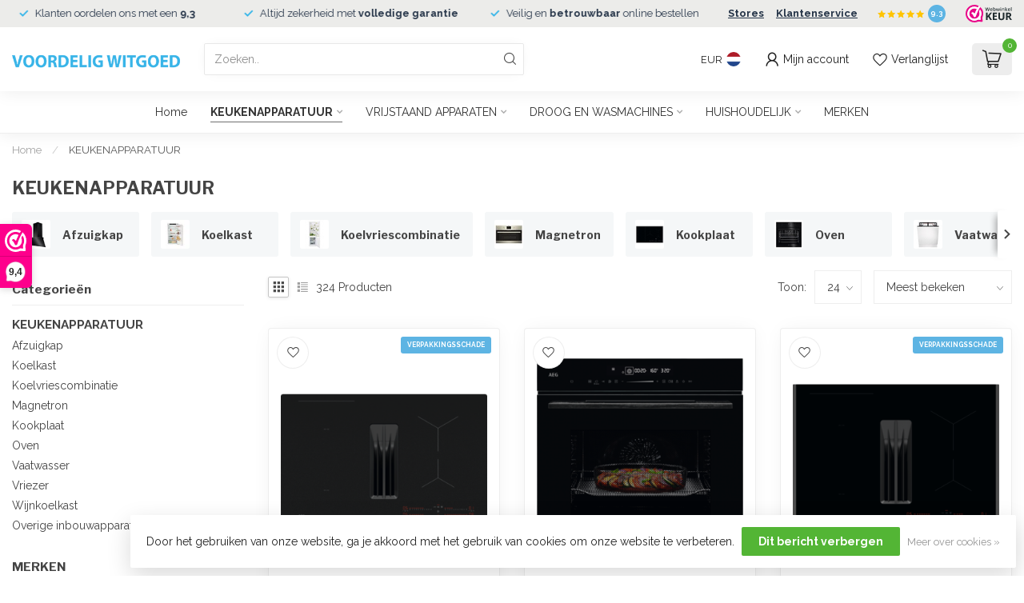

--- FILE ---
content_type: text/html;charset=utf-8
request_url: https://www.voordeligwitgoed.nl/keukenapparatuur/?c2c_xib_kookplaten_kookzones=137
body_size: 44612
content:
<!DOCTYPE html>
<html lang="nl">
  <head>
<link rel="preconnect" href="https://cdn.webshopapp.com">
<link rel="preconnect" href="https://fonts.googleapis.com">
<link rel="preconnect" href="https://fonts.gstatic.com" crossorigin>
<!--

    Theme Proxima | v1.0.0.1903202301_1_352084
    Theme designed and created by Dyvelopment - We are true e-commerce heroes!

    For custom Lightspeed eCom development or design contact us at www.dyvelopment.com

      _____                  _                                  _   
     |  __ \                | |                                | |  
     | |  | |_   ___   _____| | ___  _ __  _ __ ___   ___ _ __ | |_ 
     | |  | | | | \ \ / / _ \ |/ _ \| '_ \| '_ ` _ \ / _ \ '_ \| __|
     | |__| | |_| |\ V /  __/ | (_) | |_) | | | | | |  __/ | | | |_ 
     |_____/ \__, | \_/ \___|_|\___/| .__/|_| |_| |_|\___|_| |_|\__|
              __/ |                 | |                             
             |___/                  |_|                             
-->


<meta charset="utf-8"/>
<!-- [START] 'blocks/head.rain' -->
<!--

  (c) 2008-2026 Lightspeed Netherlands B.V.
  http://www.lightspeedhq.com
  Generated: 21-01-2026 @ 18:17:48

-->
<link rel="canonical" href="https://www.voordeligwitgoed.nl/keukenapparatuur/"/>
<link rel="next" href="https://www.voordeligwitgoed.nl/keukenapparatuur/page2.html"/>
<link rel="alternate" href="https://www.voordeligwitgoed.nl/index.rss" type="application/rss+xml" title="Nieuwe producten"/>
<link href="https://cdn.webshopapp.com/assets/cookielaw.css?2025-02-20" rel="stylesheet" type="text/css"/>
<meta name="robots" content="noodp,noydir"/>
<meta name="google-site-verification" content="RB2RmMAJTJvXEAvbZs_MWA92hLkscl9buXk6nSioVng"/>
<meta property="og:url" content="https://www.voordeligwitgoed.nl/keukenapparatuur/?source=facebook"/>
<meta property="og:site_name" content="voordeligwitgoed.nl"/>
<meta property="og:title" content="KEUKENAPPARATUUR"/>
<meta property="og:description" content="Handelsonderneming Schuffelers (voordeligwitgoed.nl) koopt keukenapparatuur uit o.a. faillissementen en restpartijen van fabrieken en importeurs."/>
<script src="https://apps.elfsight.com/p/platform.js"></script>
<script src="https://app.dmws.plus/shop-assets/352084/dmws-plus-loader.js?id=dd63a87450562850879eca216825ee12"></script>
<!--[if lt IE 9]>
<script src="https://cdn.webshopapp.com/assets/html5shiv.js?2025-02-20"></script>
<![endif]-->
<!-- [END] 'blocks/head.rain' -->

<title>KEUKENAPPARATUUR - voordeligwitgoed.nl</title>

<meta name="dyapps-addons-enabled" content="true">
<meta name="dyapps-addons-version" content="2022081001">
<meta name="dyapps-theme-name" content="Proxima">
<meta name="dyapps-theme-editor" content="true">

<meta name="description" content="Handelsonderneming Schuffelers (voordeligwitgoed.nl) koopt keukenapparatuur uit o.a. faillissementen en restpartijen van fabrieken en importeurs." />
<meta name="keywords" content="KEUKENAPPARATUUR" />

<meta http-equiv="X-UA-Compatible" content="IE=edge">
<meta name="viewport" content="width=device-width, initial-scale=1">

<link rel="shortcut icon" href="https://cdn.webshopapp.com/shops/352084/themes/182808/v/2359113/assets/favicon.ico?20240926111144" type="image/x-icon" />
<link rel="preload" as="image" href="https://cdn.webshopapp.com/shops/352084/themes/182808/v/2060236/assets/logo.png?20231017103835">



<script src="https://cdn.webshopapp.com/shops/352084/themes/182808/assets/jquery-1-12-4-min.js?20251013103007" defer></script>
<script>if(navigator.userAgent.indexOf("MSIE ") > -1 || navigator.userAgent.indexOf("Trident/") > -1) { document.write('<script src="https://cdn.webshopapp.com/shops/352084/themes/182808/assets/intersection-observer-polyfill.js?20251013103007">\x3C/script>') }</script>

<style>/*!
 * Bootstrap Reboot v4.6.1 (https://getbootstrap.com/)
 * Copyright 2011-2021 The Bootstrap Authors
 * Copyright 2011-2021 Twitter, Inc.
 * Licensed under MIT (https://github.com/twbs/bootstrap/blob/main/LICENSE)
 * Forked from Normalize.css, licensed MIT (https://github.com/necolas/normalize.css/blob/master/LICENSE.md)
 */*,*::before,*::after{box-sizing:border-box}html{font-family:sans-serif;line-height:1.15;-webkit-text-size-adjust:100%;-webkit-tap-highlight-color:rgba(0,0,0,0)}article,aside,figcaption,figure,footer,header,hgroup,main,nav,section{display:block}body{margin:0;font-family:-apple-system,BlinkMacSystemFont,"Segoe UI",Roboto,"Helvetica Neue",Arial,"Noto Sans","Liberation Sans",sans-serif,"Apple Color Emoji","Segoe UI Emoji","Segoe UI Symbol","Noto Color Emoji";font-size:1rem;font-weight:400;line-height:1.42857143;color:#212529;text-align:left;background-color:#fff}[tabindex="-1"]:focus:not(:focus-visible){outline:0 !important}hr{box-sizing:content-box;height:0;overflow:visible}h1,h2,h3,h4,h5,h6{margin-top:0;margin-bottom:.5rem}p{margin-top:0;margin-bottom:1rem}abbr[title],abbr[data-original-title]{text-decoration:underline;text-decoration:underline dotted;cursor:help;border-bottom:0;text-decoration-skip-ink:none}address{margin-bottom:1rem;font-style:normal;line-height:inherit}ol,ul,dl{margin-top:0;margin-bottom:1rem}ol ol,ul ul,ol ul,ul ol{margin-bottom:0}dt{font-weight:700}dd{margin-bottom:.5rem;margin-left:0}blockquote{margin:0 0 1rem}b,strong{font-weight:bolder}small{font-size:80%}sub,sup{position:relative;font-size:75%;line-height:0;vertical-align:baseline}sub{bottom:-0.25em}sup{top:-0.5em}a{color:#007bff;text-decoration:none;background-color:transparent}a:hover{color:#0056b3;text-decoration:underline}a:not([href]):not([class]){color:inherit;text-decoration:none}a:not([href]):not([class]):hover{color:inherit;text-decoration:none}pre,code,kbd,samp{font-family:SFMono-Regular,Menlo,Monaco,Consolas,"Liberation Mono","Courier New",monospace;font-size:1em}pre{margin-top:0;margin-bottom:1rem;overflow:auto;-ms-overflow-style:scrollbar}figure{margin:0 0 1rem}img{vertical-align:middle;border-style:none}svg{overflow:hidden;vertical-align:middle}table{border-collapse:collapse}caption{padding-top:.75rem;padding-bottom:.75rem;color:#6c757d;text-align:left;caption-side:bottom}th{text-align:inherit;text-align:-webkit-match-parent}label{display:inline-block;margin-bottom:.5rem}button{border-radius:0}button:focus:not(:focus-visible){outline:0}input,button,select,optgroup,textarea{margin:0;font-family:inherit;font-size:inherit;line-height:inherit}button,input{overflow:visible}button,select{text-transform:none}[role=button]{cursor:pointer}select{word-wrap:normal}button,[type=button],[type=reset],[type=submit]{-webkit-appearance:button}button:not(:disabled),[type=button]:not(:disabled),[type=reset]:not(:disabled),[type=submit]:not(:disabled){cursor:pointer}button::-moz-focus-inner,[type=button]::-moz-focus-inner,[type=reset]::-moz-focus-inner,[type=submit]::-moz-focus-inner{padding:0;border-style:none}input[type=radio],input[type=checkbox]{box-sizing:border-box;padding:0}textarea{overflow:auto;resize:vertical}fieldset{min-width:0;padding:0;margin:0;border:0}legend{display:block;width:100%;max-width:100%;padding:0;margin-bottom:.5rem;font-size:1.5rem;line-height:inherit;color:inherit;white-space:normal}progress{vertical-align:baseline}[type=number]::-webkit-inner-spin-button,[type=number]::-webkit-outer-spin-button{height:auto}[type=search]{outline-offset:-2px;-webkit-appearance:none}[type=search]::-webkit-search-decoration{-webkit-appearance:none}::-webkit-file-upload-button{font:inherit;-webkit-appearance:button}output{display:inline-block}summary{display:list-item;cursor:pointer}template{display:none}[hidden]{display:none !important}/*!
 * Bootstrap Grid v4.6.1 (https://getbootstrap.com/)
 * Copyright 2011-2021 The Bootstrap Authors
 * Copyright 2011-2021 Twitter, Inc.
 * Licensed under MIT (https://github.com/twbs/bootstrap/blob/main/LICENSE)
 */html{box-sizing:border-box;-ms-overflow-style:scrollbar}*,*::before,*::after{box-sizing:inherit}.container,.container-fluid,.container-xl,.container-lg,.container-md,.container-sm{width:100%;padding-right:15px;padding-left:15px;margin-right:auto;margin-left:auto}@media(min-width: 576px){.container-sm,.container{max-width:540px}}@media(min-width: 768px){.container-md,.container-sm,.container{max-width:720px}}@media(min-width: 992px){.container-lg,.container-md,.container-sm,.container{max-width:960px}}@media(min-width: 1200px){.container-xl,.container-lg,.container-md,.container-sm,.container{max-width:1140px}}.row{display:flex;flex-wrap:wrap;margin-right:-15px;margin-left:-15px}.no-gutters{margin-right:0;margin-left:0}.no-gutters>.col,.no-gutters>[class*=col-]{padding-right:0;padding-left:0}.col-xl,.col-xl-auto,.col-xl-12,.col-xl-11,.col-xl-10,.col-xl-9,.col-xl-8,.col-xl-7,.col-xl-6,.col-xl-5,.col-xl-4,.col-xl-3,.col-xl-2,.col-xl-1,.col-lg,.col-lg-auto,.col-lg-12,.col-lg-11,.col-lg-10,.col-lg-9,.col-lg-8,.col-lg-7,.col-lg-6,.col-lg-5,.col-lg-4,.col-lg-3,.col-lg-2,.col-lg-1,.col-md,.col-md-auto,.col-md-12,.col-md-11,.col-md-10,.col-md-9,.col-md-8,.col-md-7,.col-md-6,.col-md-5,.col-md-4,.col-md-3,.col-md-2,.col-md-1,.col-sm,.col-sm-auto,.col-sm-12,.col-sm-11,.col-sm-10,.col-sm-9,.col-sm-8,.col-sm-7,.col-sm-6,.col-sm-5,.col-sm-4,.col-sm-3,.col-sm-2,.col-sm-1,.col,.col-auto,.col-12,.col-11,.col-10,.col-9,.col-8,.col-7,.col-6,.col-5,.col-4,.col-3,.col-2,.col-1{position:relative;width:100%;padding-right:15px;padding-left:15px}.col{flex-basis:0;flex-grow:1;max-width:100%}.row-cols-1>*{flex:0 0 100%;max-width:100%}.row-cols-2>*{flex:0 0 50%;max-width:50%}.row-cols-3>*{flex:0 0 33.3333333333%;max-width:33.3333333333%}.row-cols-4>*{flex:0 0 25%;max-width:25%}.row-cols-5>*{flex:0 0 20%;max-width:20%}.row-cols-6>*{flex:0 0 16.6666666667%;max-width:16.6666666667%}.col-auto{flex:0 0 auto;width:auto;max-width:100%}.col-1{flex:0 0 8.33333333%;max-width:8.33333333%}.col-2{flex:0 0 16.66666667%;max-width:16.66666667%}.col-3{flex:0 0 25%;max-width:25%}.col-4{flex:0 0 33.33333333%;max-width:33.33333333%}.col-5{flex:0 0 41.66666667%;max-width:41.66666667%}.col-6{flex:0 0 50%;max-width:50%}.col-7{flex:0 0 58.33333333%;max-width:58.33333333%}.col-8{flex:0 0 66.66666667%;max-width:66.66666667%}.col-9{flex:0 0 75%;max-width:75%}.col-10{flex:0 0 83.33333333%;max-width:83.33333333%}.col-11{flex:0 0 91.66666667%;max-width:91.66666667%}.col-12{flex:0 0 100%;max-width:100%}.order-first{order:-1}.order-last{order:13}.order-0{order:0}.order-1{order:1}.order-2{order:2}.order-3{order:3}.order-4{order:4}.order-5{order:5}.order-6{order:6}.order-7{order:7}.order-8{order:8}.order-9{order:9}.order-10{order:10}.order-11{order:11}.order-12{order:12}.offset-1{margin-left:8.33333333%}.offset-2{margin-left:16.66666667%}.offset-3{margin-left:25%}.offset-4{margin-left:33.33333333%}.offset-5{margin-left:41.66666667%}.offset-6{margin-left:50%}.offset-7{margin-left:58.33333333%}.offset-8{margin-left:66.66666667%}.offset-9{margin-left:75%}.offset-10{margin-left:83.33333333%}.offset-11{margin-left:91.66666667%}@media(min-width: 576px){.col-sm{flex-basis:0;flex-grow:1;max-width:100%}.row-cols-sm-1>*{flex:0 0 100%;max-width:100%}.row-cols-sm-2>*{flex:0 0 50%;max-width:50%}.row-cols-sm-3>*{flex:0 0 33.3333333333%;max-width:33.3333333333%}.row-cols-sm-4>*{flex:0 0 25%;max-width:25%}.row-cols-sm-5>*{flex:0 0 20%;max-width:20%}.row-cols-sm-6>*{flex:0 0 16.6666666667%;max-width:16.6666666667%}.col-sm-auto{flex:0 0 auto;width:auto;max-width:100%}.col-sm-1{flex:0 0 8.33333333%;max-width:8.33333333%}.col-sm-2{flex:0 0 16.66666667%;max-width:16.66666667%}.col-sm-3{flex:0 0 25%;max-width:25%}.col-sm-4{flex:0 0 33.33333333%;max-width:33.33333333%}.col-sm-5{flex:0 0 41.66666667%;max-width:41.66666667%}.col-sm-6{flex:0 0 50%;max-width:50%}.col-sm-7{flex:0 0 58.33333333%;max-width:58.33333333%}.col-sm-8{flex:0 0 66.66666667%;max-width:66.66666667%}.col-sm-9{flex:0 0 75%;max-width:75%}.col-sm-10{flex:0 0 83.33333333%;max-width:83.33333333%}.col-sm-11{flex:0 0 91.66666667%;max-width:91.66666667%}.col-sm-12{flex:0 0 100%;max-width:100%}.order-sm-first{order:-1}.order-sm-last{order:13}.order-sm-0{order:0}.order-sm-1{order:1}.order-sm-2{order:2}.order-sm-3{order:3}.order-sm-4{order:4}.order-sm-5{order:5}.order-sm-6{order:6}.order-sm-7{order:7}.order-sm-8{order:8}.order-sm-9{order:9}.order-sm-10{order:10}.order-sm-11{order:11}.order-sm-12{order:12}.offset-sm-0{margin-left:0}.offset-sm-1{margin-left:8.33333333%}.offset-sm-2{margin-left:16.66666667%}.offset-sm-3{margin-left:25%}.offset-sm-4{margin-left:33.33333333%}.offset-sm-5{margin-left:41.66666667%}.offset-sm-6{margin-left:50%}.offset-sm-7{margin-left:58.33333333%}.offset-sm-8{margin-left:66.66666667%}.offset-sm-9{margin-left:75%}.offset-sm-10{margin-left:83.33333333%}.offset-sm-11{margin-left:91.66666667%}}@media(min-width: 768px){.col-md{flex-basis:0;flex-grow:1;max-width:100%}.row-cols-md-1>*{flex:0 0 100%;max-width:100%}.row-cols-md-2>*{flex:0 0 50%;max-width:50%}.row-cols-md-3>*{flex:0 0 33.3333333333%;max-width:33.3333333333%}.row-cols-md-4>*{flex:0 0 25%;max-width:25%}.row-cols-md-5>*{flex:0 0 20%;max-width:20%}.row-cols-md-6>*{flex:0 0 16.6666666667%;max-width:16.6666666667%}.col-md-auto{flex:0 0 auto;width:auto;max-width:100%}.col-md-1{flex:0 0 8.33333333%;max-width:8.33333333%}.col-md-2{flex:0 0 16.66666667%;max-width:16.66666667%}.col-md-3{flex:0 0 25%;max-width:25%}.col-md-4{flex:0 0 33.33333333%;max-width:33.33333333%}.col-md-5{flex:0 0 41.66666667%;max-width:41.66666667%}.col-md-6{flex:0 0 50%;max-width:50%}.col-md-7{flex:0 0 58.33333333%;max-width:58.33333333%}.col-md-8{flex:0 0 66.66666667%;max-width:66.66666667%}.col-md-9{flex:0 0 75%;max-width:75%}.col-md-10{flex:0 0 83.33333333%;max-width:83.33333333%}.col-md-11{flex:0 0 91.66666667%;max-width:91.66666667%}.col-md-12{flex:0 0 100%;max-width:100%}.order-md-first{order:-1}.order-md-last{order:13}.order-md-0{order:0}.order-md-1{order:1}.order-md-2{order:2}.order-md-3{order:3}.order-md-4{order:4}.order-md-5{order:5}.order-md-6{order:6}.order-md-7{order:7}.order-md-8{order:8}.order-md-9{order:9}.order-md-10{order:10}.order-md-11{order:11}.order-md-12{order:12}.offset-md-0{margin-left:0}.offset-md-1{margin-left:8.33333333%}.offset-md-2{margin-left:16.66666667%}.offset-md-3{margin-left:25%}.offset-md-4{margin-left:33.33333333%}.offset-md-5{margin-left:41.66666667%}.offset-md-6{margin-left:50%}.offset-md-7{margin-left:58.33333333%}.offset-md-8{margin-left:66.66666667%}.offset-md-9{margin-left:75%}.offset-md-10{margin-left:83.33333333%}.offset-md-11{margin-left:91.66666667%}}@media(min-width: 992px){.col-lg{flex-basis:0;flex-grow:1;max-width:100%}.row-cols-lg-1>*{flex:0 0 100%;max-width:100%}.row-cols-lg-2>*{flex:0 0 50%;max-width:50%}.row-cols-lg-3>*{flex:0 0 33.3333333333%;max-width:33.3333333333%}.row-cols-lg-4>*{flex:0 0 25%;max-width:25%}.row-cols-lg-5>*{flex:0 0 20%;max-width:20%}.row-cols-lg-6>*{flex:0 0 16.6666666667%;max-width:16.6666666667%}.col-lg-auto{flex:0 0 auto;width:auto;max-width:100%}.col-lg-1{flex:0 0 8.33333333%;max-width:8.33333333%}.col-lg-2{flex:0 0 16.66666667%;max-width:16.66666667%}.col-lg-3{flex:0 0 25%;max-width:25%}.col-lg-4{flex:0 0 33.33333333%;max-width:33.33333333%}.col-lg-5{flex:0 0 41.66666667%;max-width:41.66666667%}.col-lg-6{flex:0 0 50%;max-width:50%}.col-lg-7{flex:0 0 58.33333333%;max-width:58.33333333%}.col-lg-8{flex:0 0 66.66666667%;max-width:66.66666667%}.col-lg-9{flex:0 0 75%;max-width:75%}.col-lg-10{flex:0 0 83.33333333%;max-width:83.33333333%}.col-lg-11{flex:0 0 91.66666667%;max-width:91.66666667%}.col-lg-12{flex:0 0 100%;max-width:100%}.order-lg-first{order:-1}.order-lg-last{order:13}.order-lg-0{order:0}.order-lg-1{order:1}.order-lg-2{order:2}.order-lg-3{order:3}.order-lg-4{order:4}.order-lg-5{order:5}.order-lg-6{order:6}.order-lg-7{order:7}.order-lg-8{order:8}.order-lg-9{order:9}.order-lg-10{order:10}.order-lg-11{order:11}.order-lg-12{order:12}.offset-lg-0{margin-left:0}.offset-lg-1{margin-left:8.33333333%}.offset-lg-2{margin-left:16.66666667%}.offset-lg-3{margin-left:25%}.offset-lg-4{margin-left:33.33333333%}.offset-lg-5{margin-left:41.66666667%}.offset-lg-6{margin-left:50%}.offset-lg-7{margin-left:58.33333333%}.offset-lg-8{margin-left:66.66666667%}.offset-lg-9{margin-left:75%}.offset-lg-10{margin-left:83.33333333%}.offset-lg-11{margin-left:91.66666667%}}@media(min-width: 1200px){.col-xl{flex-basis:0;flex-grow:1;max-width:100%}.row-cols-xl-1>*{flex:0 0 100%;max-width:100%}.row-cols-xl-2>*{flex:0 0 50%;max-width:50%}.row-cols-xl-3>*{flex:0 0 33.3333333333%;max-width:33.3333333333%}.row-cols-xl-4>*{flex:0 0 25%;max-width:25%}.row-cols-xl-5>*{flex:0 0 20%;max-width:20%}.row-cols-xl-6>*{flex:0 0 16.6666666667%;max-width:16.6666666667%}.col-xl-auto{flex:0 0 auto;width:auto;max-width:100%}.col-xl-1{flex:0 0 8.33333333%;max-width:8.33333333%}.col-xl-2{flex:0 0 16.66666667%;max-width:16.66666667%}.col-xl-3{flex:0 0 25%;max-width:25%}.col-xl-4{flex:0 0 33.33333333%;max-width:33.33333333%}.col-xl-5{flex:0 0 41.66666667%;max-width:41.66666667%}.col-xl-6{flex:0 0 50%;max-width:50%}.col-xl-7{flex:0 0 58.33333333%;max-width:58.33333333%}.col-xl-8{flex:0 0 66.66666667%;max-width:66.66666667%}.col-xl-9{flex:0 0 75%;max-width:75%}.col-xl-10{flex:0 0 83.33333333%;max-width:83.33333333%}.col-xl-11{flex:0 0 91.66666667%;max-width:91.66666667%}.col-xl-12{flex:0 0 100%;max-width:100%}.order-xl-first{order:-1}.order-xl-last{order:13}.order-xl-0{order:0}.order-xl-1{order:1}.order-xl-2{order:2}.order-xl-3{order:3}.order-xl-4{order:4}.order-xl-5{order:5}.order-xl-6{order:6}.order-xl-7{order:7}.order-xl-8{order:8}.order-xl-9{order:9}.order-xl-10{order:10}.order-xl-11{order:11}.order-xl-12{order:12}.offset-xl-0{margin-left:0}.offset-xl-1{margin-left:8.33333333%}.offset-xl-2{margin-left:16.66666667%}.offset-xl-3{margin-left:25%}.offset-xl-4{margin-left:33.33333333%}.offset-xl-5{margin-left:41.66666667%}.offset-xl-6{margin-left:50%}.offset-xl-7{margin-left:58.33333333%}.offset-xl-8{margin-left:66.66666667%}.offset-xl-9{margin-left:75%}.offset-xl-10{margin-left:83.33333333%}.offset-xl-11{margin-left:91.66666667%}}.d-none{display:none !important}.d-inline{display:inline !important}.d-inline-block{display:inline-block !important}.d-block{display:block !important}.d-table{display:table !important}.d-table-row{display:table-row !important}.d-table-cell{display:table-cell !important}.d-flex{display:flex !important}.d-inline-flex{display:inline-flex !important}@media(min-width: 576px){.d-sm-none{display:none !important}.d-sm-inline{display:inline !important}.d-sm-inline-block{display:inline-block !important}.d-sm-block{display:block !important}.d-sm-table{display:table !important}.d-sm-table-row{display:table-row !important}.d-sm-table-cell{display:table-cell !important}.d-sm-flex{display:flex !important}.d-sm-inline-flex{display:inline-flex !important}}@media(min-width: 768px){.d-md-none{display:none !important}.d-md-inline{display:inline !important}.d-md-inline-block{display:inline-block !important}.d-md-block{display:block !important}.d-md-table{display:table !important}.d-md-table-row{display:table-row !important}.d-md-table-cell{display:table-cell !important}.d-md-flex{display:flex !important}.d-md-inline-flex{display:inline-flex !important}}@media(min-width: 992px){.d-lg-none{display:none !important}.d-lg-inline{display:inline !important}.d-lg-inline-block{display:inline-block !important}.d-lg-block{display:block !important}.d-lg-table{display:table !important}.d-lg-table-row{display:table-row !important}.d-lg-table-cell{display:table-cell !important}.d-lg-flex{display:flex !important}.d-lg-inline-flex{display:inline-flex !important}}@media(min-width: 1200px){.d-xl-none{display:none !important}.d-xl-inline{display:inline !important}.d-xl-inline-block{display:inline-block !important}.d-xl-block{display:block !important}.d-xl-table{display:table !important}.d-xl-table-row{display:table-row !important}.d-xl-table-cell{display:table-cell !important}.d-xl-flex{display:flex !important}.d-xl-inline-flex{display:inline-flex !important}}@media print{.d-print-none{display:none !important}.d-print-inline{display:inline !important}.d-print-inline-block{display:inline-block !important}.d-print-block{display:block !important}.d-print-table{display:table !important}.d-print-table-row{display:table-row !important}.d-print-table-cell{display:table-cell !important}.d-print-flex{display:flex !important}.d-print-inline-flex{display:inline-flex !important}}.flex-row{flex-direction:row !important}.flex-column{flex-direction:column !important}.flex-row-reverse{flex-direction:row-reverse !important}.flex-column-reverse{flex-direction:column-reverse !important}.flex-wrap{flex-wrap:wrap !important}.flex-nowrap{flex-wrap:nowrap !important}.flex-wrap-reverse{flex-wrap:wrap-reverse !important}.flex-fill{flex:1 1 auto !important}.flex-grow-0{flex-grow:0 !important}.flex-grow-1{flex-grow:1 !important}.flex-shrink-0{flex-shrink:0 !important}.flex-shrink-1{flex-shrink:1 !important}.justify-content-start{justify-content:flex-start !important}.justify-content-end{justify-content:flex-end !important}.justify-content-center{justify-content:center !important}.justify-content-between{justify-content:space-between !important}.justify-content-around{justify-content:space-around !important}.align-items-start{align-items:flex-start !important}.align-items-end{align-items:flex-end !important}.align-items-center{align-items:center !important}.align-items-baseline{align-items:baseline !important}.align-items-stretch{align-items:stretch !important}.align-content-start{align-content:flex-start !important}.align-content-end{align-content:flex-end !important}.align-content-center{align-content:center !important}.align-content-between{align-content:space-between !important}.align-content-around{align-content:space-around !important}.align-content-stretch{align-content:stretch !important}.align-self-auto{align-self:auto !important}.align-self-start{align-self:flex-start !important}.align-self-end{align-self:flex-end !important}.align-self-center{align-self:center !important}.align-self-baseline{align-self:baseline !important}.align-self-stretch{align-self:stretch !important}@media(min-width: 576px){.flex-sm-row{flex-direction:row !important}.flex-sm-column{flex-direction:column !important}.flex-sm-row-reverse{flex-direction:row-reverse !important}.flex-sm-column-reverse{flex-direction:column-reverse !important}.flex-sm-wrap{flex-wrap:wrap !important}.flex-sm-nowrap{flex-wrap:nowrap !important}.flex-sm-wrap-reverse{flex-wrap:wrap-reverse !important}.flex-sm-fill{flex:1 1 auto !important}.flex-sm-grow-0{flex-grow:0 !important}.flex-sm-grow-1{flex-grow:1 !important}.flex-sm-shrink-0{flex-shrink:0 !important}.flex-sm-shrink-1{flex-shrink:1 !important}.justify-content-sm-start{justify-content:flex-start !important}.justify-content-sm-end{justify-content:flex-end !important}.justify-content-sm-center{justify-content:center !important}.justify-content-sm-between{justify-content:space-between !important}.justify-content-sm-around{justify-content:space-around !important}.align-items-sm-start{align-items:flex-start !important}.align-items-sm-end{align-items:flex-end !important}.align-items-sm-center{align-items:center !important}.align-items-sm-baseline{align-items:baseline !important}.align-items-sm-stretch{align-items:stretch !important}.align-content-sm-start{align-content:flex-start !important}.align-content-sm-end{align-content:flex-end !important}.align-content-sm-center{align-content:center !important}.align-content-sm-between{align-content:space-between !important}.align-content-sm-around{align-content:space-around !important}.align-content-sm-stretch{align-content:stretch !important}.align-self-sm-auto{align-self:auto !important}.align-self-sm-start{align-self:flex-start !important}.align-self-sm-end{align-self:flex-end !important}.align-self-sm-center{align-self:center !important}.align-self-sm-baseline{align-self:baseline !important}.align-self-sm-stretch{align-self:stretch !important}}@media(min-width: 768px){.flex-md-row{flex-direction:row !important}.flex-md-column{flex-direction:column !important}.flex-md-row-reverse{flex-direction:row-reverse !important}.flex-md-column-reverse{flex-direction:column-reverse !important}.flex-md-wrap{flex-wrap:wrap !important}.flex-md-nowrap{flex-wrap:nowrap !important}.flex-md-wrap-reverse{flex-wrap:wrap-reverse !important}.flex-md-fill{flex:1 1 auto !important}.flex-md-grow-0{flex-grow:0 !important}.flex-md-grow-1{flex-grow:1 !important}.flex-md-shrink-0{flex-shrink:0 !important}.flex-md-shrink-1{flex-shrink:1 !important}.justify-content-md-start{justify-content:flex-start !important}.justify-content-md-end{justify-content:flex-end !important}.justify-content-md-center{justify-content:center !important}.justify-content-md-between{justify-content:space-between !important}.justify-content-md-around{justify-content:space-around !important}.align-items-md-start{align-items:flex-start !important}.align-items-md-end{align-items:flex-end !important}.align-items-md-center{align-items:center !important}.align-items-md-baseline{align-items:baseline !important}.align-items-md-stretch{align-items:stretch !important}.align-content-md-start{align-content:flex-start !important}.align-content-md-end{align-content:flex-end !important}.align-content-md-center{align-content:center !important}.align-content-md-between{align-content:space-between !important}.align-content-md-around{align-content:space-around !important}.align-content-md-stretch{align-content:stretch !important}.align-self-md-auto{align-self:auto !important}.align-self-md-start{align-self:flex-start !important}.align-self-md-end{align-self:flex-end !important}.align-self-md-center{align-self:center !important}.align-self-md-baseline{align-self:baseline !important}.align-self-md-stretch{align-self:stretch !important}}@media(min-width: 992px){.flex-lg-row{flex-direction:row !important}.flex-lg-column{flex-direction:column !important}.flex-lg-row-reverse{flex-direction:row-reverse !important}.flex-lg-column-reverse{flex-direction:column-reverse !important}.flex-lg-wrap{flex-wrap:wrap !important}.flex-lg-nowrap{flex-wrap:nowrap !important}.flex-lg-wrap-reverse{flex-wrap:wrap-reverse !important}.flex-lg-fill{flex:1 1 auto !important}.flex-lg-grow-0{flex-grow:0 !important}.flex-lg-grow-1{flex-grow:1 !important}.flex-lg-shrink-0{flex-shrink:0 !important}.flex-lg-shrink-1{flex-shrink:1 !important}.justify-content-lg-start{justify-content:flex-start !important}.justify-content-lg-end{justify-content:flex-end !important}.justify-content-lg-center{justify-content:center !important}.justify-content-lg-between{justify-content:space-between !important}.justify-content-lg-around{justify-content:space-around !important}.align-items-lg-start{align-items:flex-start !important}.align-items-lg-end{align-items:flex-end !important}.align-items-lg-center{align-items:center !important}.align-items-lg-baseline{align-items:baseline !important}.align-items-lg-stretch{align-items:stretch !important}.align-content-lg-start{align-content:flex-start !important}.align-content-lg-end{align-content:flex-end !important}.align-content-lg-center{align-content:center !important}.align-content-lg-between{align-content:space-between !important}.align-content-lg-around{align-content:space-around !important}.align-content-lg-stretch{align-content:stretch !important}.align-self-lg-auto{align-self:auto !important}.align-self-lg-start{align-self:flex-start !important}.align-self-lg-end{align-self:flex-end !important}.align-self-lg-center{align-self:center !important}.align-self-lg-baseline{align-self:baseline !important}.align-self-lg-stretch{align-self:stretch !important}}@media(min-width: 1200px){.flex-xl-row{flex-direction:row !important}.flex-xl-column{flex-direction:column !important}.flex-xl-row-reverse{flex-direction:row-reverse !important}.flex-xl-column-reverse{flex-direction:column-reverse !important}.flex-xl-wrap{flex-wrap:wrap !important}.flex-xl-nowrap{flex-wrap:nowrap !important}.flex-xl-wrap-reverse{flex-wrap:wrap-reverse !important}.flex-xl-fill{flex:1 1 auto !important}.flex-xl-grow-0{flex-grow:0 !important}.flex-xl-grow-1{flex-grow:1 !important}.flex-xl-shrink-0{flex-shrink:0 !important}.flex-xl-shrink-1{flex-shrink:1 !important}.justify-content-xl-start{justify-content:flex-start !important}.justify-content-xl-end{justify-content:flex-end !important}.justify-content-xl-center{justify-content:center !important}.justify-content-xl-between{justify-content:space-between !important}.justify-content-xl-around{justify-content:space-around !important}.align-items-xl-start{align-items:flex-start !important}.align-items-xl-end{align-items:flex-end !important}.align-items-xl-center{align-items:center !important}.align-items-xl-baseline{align-items:baseline !important}.align-items-xl-stretch{align-items:stretch !important}.align-content-xl-start{align-content:flex-start !important}.align-content-xl-end{align-content:flex-end !important}.align-content-xl-center{align-content:center !important}.align-content-xl-between{align-content:space-between !important}.align-content-xl-around{align-content:space-around !important}.align-content-xl-stretch{align-content:stretch !important}.align-self-xl-auto{align-self:auto !important}.align-self-xl-start{align-self:flex-start !important}.align-self-xl-end{align-self:flex-end !important}.align-self-xl-center{align-self:center !important}.align-self-xl-baseline{align-self:baseline !important}.align-self-xl-stretch{align-self:stretch !important}}.m-0{margin:0 !important}.mt-0,.my-0{margin-top:0 !important}.mr-0,.mx-0{margin-right:0 !important}.mb-0,.my-0{margin-bottom:0 !important}.ml-0,.mx-0{margin-left:0 !important}.m-1{margin:5px !important}.mt-1,.my-1{margin-top:5px !important}.mr-1,.mx-1{margin-right:5px !important}.mb-1,.my-1{margin-bottom:5px !important}.ml-1,.mx-1{margin-left:5px !important}.m-2{margin:10px !important}.mt-2,.my-2{margin-top:10px !important}.mr-2,.mx-2{margin-right:10px !important}.mb-2,.my-2{margin-bottom:10px !important}.ml-2,.mx-2{margin-left:10px !important}.m-3{margin:15px !important}.mt-3,.my-3{margin-top:15px !important}.mr-3,.mx-3{margin-right:15px !important}.mb-3,.my-3{margin-bottom:15px !important}.ml-3,.mx-3{margin-left:15px !important}.m-4{margin:30px !important}.mt-4,.my-4{margin-top:30px !important}.mr-4,.mx-4{margin-right:30px !important}.mb-4,.my-4{margin-bottom:30px !important}.ml-4,.mx-4{margin-left:30px !important}.m-5{margin:50px !important}.mt-5,.my-5{margin-top:50px !important}.mr-5,.mx-5{margin-right:50px !important}.mb-5,.my-5{margin-bottom:50px !important}.ml-5,.mx-5{margin-left:50px !important}.m-6{margin:80px !important}.mt-6,.my-6{margin-top:80px !important}.mr-6,.mx-6{margin-right:80px !important}.mb-6,.my-6{margin-bottom:80px !important}.ml-6,.mx-6{margin-left:80px !important}.p-0{padding:0 !important}.pt-0,.py-0{padding-top:0 !important}.pr-0,.px-0{padding-right:0 !important}.pb-0,.py-0{padding-bottom:0 !important}.pl-0,.px-0{padding-left:0 !important}.p-1{padding:5px !important}.pt-1,.py-1{padding-top:5px !important}.pr-1,.px-1{padding-right:5px !important}.pb-1,.py-1{padding-bottom:5px !important}.pl-1,.px-1{padding-left:5px !important}.p-2{padding:10px !important}.pt-2,.py-2{padding-top:10px !important}.pr-2,.px-2{padding-right:10px !important}.pb-2,.py-2{padding-bottom:10px !important}.pl-2,.px-2{padding-left:10px !important}.p-3{padding:15px !important}.pt-3,.py-3{padding-top:15px !important}.pr-3,.px-3{padding-right:15px !important}.pb-3,.py-3{padding-bottom:15px !important}.pl-3,.px-3{padding-left:15px !important}.p-4{padding:30px !important}.pt-4,.py-4{padding-top:30px !important}.pr-4,.px-4{padding-right:30px !important}.pb-4,.py-4{padding-bottom:30px !important}.pl-4,.px-4{padding-left:30px !important}.p-5{padding:50px !important}.pt-5,.py-5{padding-top:50px !important}.pr-5,.px-5{padding-right:50px !important}.pb-5,.py-5{padding-bottom:50px !important}.pl-5,.px-5{padding-left:50px !important}.p-6{padding:80px !important}.pt-6,.py-6{padding-top:80px !important}.pr-6,.px-6{padding-right:80px !important}.pb-6,.py-6{padding-bottom:80px !important}.pl-6,.px-6{padding-left:80px !important}.m-n1{margin:-5px !important}.mt-n1,.my-n1{margin-top:-5px !important}.mr-n1,.mx-n1{margin-right:-5px !important}.mb-n1,.my-n1{margin-bottom:-5px !important}.ml-n1,.mx-n1{margin-left:-5px !important}.m-n2{margin:-10px !important}.mt-n2,.my-n2{margin-top:-10px !important}.mr-n2,.mx-n2{margin-right:-10px !important}.mb-n2,.my-n2{margin-bottom:-10px !important}.ml-n2,.mx-n2{margin-left:-10px !important}.m-n3{margin:-15px !important}.mt-n3,.my-n3{margin-top:-15px !important}.mr-n3,.mx-n3{margin-right:-15px !important}.mb-n3,.my-n3{margin-bottom:-15px !important}.ml-n3,.mx-n3{margin-left:-15px !important}.m-n4{margin:-30px !important}.mt-n4,.my-n4{margin-top:-30px !important}.mr-n4,.mx-n4{margin-right:-30px !important}.mb-n4,.my-n4{margin-bottom:-30px !important}.ml-n4,.mx-n4{margin-left:-30px !important}.m-n5{margin:-50px !important}.mt-n5,.my-n5{margin-top:-50px !important}.mr-n5,.mx-n5{margin-right:-50px !important}.mb-n5,.my-n5{margin-bottom:-50px !important}.ml-n5,.mx-n5{margin-left:-50px !important}.m-n6{margin:-80px !important}.mt-n6,.my-n6{margin-top:-80px !important}.mr-n6,.mx-n6{margin-right:-80px !important}.mb-n6,.my-n6{margin-bottom:-80px !important}.ml-n6,.mx-n6{margin-left:-80px !important}.m-auto{margin:auto !important}.mt-auto,.my-auto{margin-top:auto !important}.mr-auto,.mx-auto{margin-right:auto !important}.mb-auto,.my-auto{margin-bottom:auto !important}.ml-auto,.mx-auto{margin-left:auto !important}@media(min-width: 576px){.m-sm-0{margin:0 !important}.mt-sm-0,.my-sm-0{margin-top:0 !important}.mr-sm-0,.mx-sm-0{margin-right:0 !important}.mb-sm-0,.my-sm-0{margin-bottom:0 !important}.ml-sm-0,.mx-sm-0{margin-left:0 !important}.m-sm-1{margin:5px !important}.mt-sm-1,.my-sm-1{margin-top:5px !important}.mr-sm-1,.mx-sm-1{margin-right:5px !important}.mb-sm-1,.my-sm-1{margin-bottom:5px !important}.ml-sm-1,.mx-sm-1{margin-left:5px !important}.m-sm-2{margin:10px !important}.mt-sm-2,.my-sm-2{margin-top:10px !important}.mr-sm-2,.mx-sm-2{margin-right:10px !important}.mb-sm-2,.my-sm-2{margin-bottom:10px !important}.ml-sm-2,.mx-sm-2{margin-left:10px !important}.m-sm-3{margin:15px !important}.mt-sm-3,.my-sm-3{margin-top:15px !important}.mr-sm-3,.mx-sm-3{margin-right:15px !important}.mb-sm-3,.my-sm-3{margin-bottom:15px !important}.ml-sm-3,.mx-sm-3{margin-left:15px !important}.m-sm-4{margin:30px !important}.mt-sm-4,.my-sm-4{margin-top:30px !important}.mr-sm-4,.mx-sm-4{margin-right:30px !important}.mb-sm-4,.my-sm-4{margin-bottom:30px !important}.ml-sm-4,.mx-sm-4{margin-left:30px !important}.m-sm-5{margin:50px !important}.mt-sm-5,.my-sm-5{margin-top:50px !important}.mr-sm-5,.mx-sm-5{margin-right:50px !important}.mb-sm-5,.my-sm-5{margin-bottom:50px !important}.ml-sm-5,.mx-sm-5{margin-left:50px !important}.m-sm-6{margin:80px !important}.mt-sm-6,.my-sm-6{margin-top:80px !important}.mr-sm-6,.mx-sm-6{margin-right:80px !important}.mb-sm-6,.my-sm-6{margin-bottom:80px !important}.ml-sm-6,.mx-sm-6{margin-left:80px !important}.p-sm-0{padding:0 !important}.pt-sm-0,.py-sm-0{padding-top:0 !important}.pr-sm-0,.px-sm-0{padding-right:0 !important}.pb-sm-0,.py-sm-0{padding-bottom:0 !important}.pl-sm-0,.px-sm-0{padding-left:0 !important}.p-sm-1{padding:5px !important}.pt-sm-1,.py-sm-1{padding-top:5px !important}.pr-sm-1,.px-sm-1{padding-right:5px !important}.pb-sm-1,.py-sm-1{padding-bottom:5px !important}.pl-sm-1,.px-sm-1{padding-left:5px !important}.p-sm-2{padding:10px !important}.pt-sm-2,.py-sm-2{padding-top:10px !important}.pr-sm-2,.px-sm-2{padding-right:10px !important}.pb-sm-2,.py-sm-2{padding-bottom:10px !important}.pl-sm-2,.px-sm-2{padding-left:10px !important}.p-sm-3{padding:15px !important}.pt-sm-3,.py-sm-3{padding-top:15px !important}.pr-sm-3,.px-sm-3{padding-right:15px !important}.pb-sm-3,.py-sm-3{padding-bottom:15px !important}.pl-sm-3,.px-sm-3{padding-left:15px !important}.p-sm-4{padding:30px !important}.pt-sm-4,.py-sm-4{padding-top:30px !important}.pr-sm-4,.px-sm-4{padding-right:30px !important}.pb-sm-4,.py-sm-4{padding-bottom:30px !important}.pl-sm-4,.px-sm-4{padding-left:30px !important}.p-sm-5{padding:50px !important}.pt-sm-5,.py-sm-5{padding-top:50px !important}.pr-sm-5,.px-sm-5{padding-right:50px !important}.pb-sm-5,.py-sm-5{padding-bottom:50px !important}.pl-sm-5,.px-sm-5{padding-left:50px !important}.p-sm-6{padding:80px !important}.pt-sm-6,.py-sm-6{padding-top:80px !important}.pr-sm-6,.px-sm-6{padding-right:80px !important}.pb-sm-6,.py-sm-6{padding-bottom:80px !important}.pl-sm-6,.px-sm-6{padding-left:80px !important}.m-sm-n1{margin:-5px !important}.mt-sm-n1,.my-sm-n1{margin-top:-5px !important}.mr-sm-n1,.mx-sm-n1{margin-right:-5px !important}.mb-sm-n1,.my-sm-n1{margin-bottom:-5px !important}.ml-sm-n1,.mx-sm-n1{margin-left:-5px !important}.m-sm-n2{margin:-10px !important}.mt-sm-n2,.my-sm-n2{margin-top:-10px !important}.mr-sm-n2,.mx-sm-n2{margin-right:-10px !important}.mb-sm-n2,.my-sm-n2{margin-bottom:-10px !important}.ml-sm-n2,.mx-sm-n2{margin-left:-10px !important}.m-sm-n3{margin:-15px !important}.mt-sm-n3,.my-sm-n3{margin-top:-15px !important}.mr-sm-n3,.mx-sm-n3{margin-right:-15px !important}.mb-sm-n3,.my-sm-n3{margin-bottom:-15px !important}.ml-sm-n3,.mx-sm-n3{margin-left:-15px !important}.m-sm-n4{margin:-30px !important}.mt-sm-n4,.my-sm-n4{margin-top:-30px !important}.mr-sm-n4,.mx-sm-n4{margin-right:-30px !important}.mb-sm-n4,.my-sm-n4{margin-bottom:-30px !important}.ml-sm-n4,.mx-sm-n4{margin-left:-30px !important}.m-sm-n5{margin:-50px !important}.mt-sm-n5,.my-sm-n5{margin-top:-50px !important}.mr-sm-n5,.mx-sm-n5{margin-right:-50px !important}.mb-sm-n5,.my-sm-n5{margin-bottom:-50px !important}.ml-sm-n5,.mx-sm-n5{margin-left:-50px !important}.m-sm-n6{margin:-80px !important}.mt-sm-n6,.my-sm-n6{margin-top:-80px !important}.mr-sm-n6,.mx-sm-n6{margin-right:-80px !important}.mb-sm-n6,.my-sm-n6{margin-bottom:-80px !important}.ml-sm-n6,.mx-sm-n6{margin-left:-80px !important}.m-sm-auto{margin:auto !important}.mt-sm-auto,.my-sm-auto{margin-top:auto !important}.mr-sm-auto,.mx-sm-auto{margin-right:auto !important}.mb-sm-auto,.my-sm-auto{margin-bottom:auto !important}.ml-sm-auto,.mx-sm-auto{margin-left:auto !important}}@media(min-width: 768px){.m-md-0{margin:0 !important}.mt-md-0,.my-md-0{margin-top:0 !important}.mr-md-0,.mx-md-0{margin-right:0 !important}.mb-md-0,.my-md-0{margin-bottom:0 !important}.ml-md-0,.mx-md-0{margin-left:0 !important}.m-md-1{margin:5px !important}.mt-md-1,.my-md-1{margin-top:5px !important}.mr-md-1,.mx-md-1{margin-right:5px !important}.mb-md-1,.my-md-1{margin-bottom:5px !important}.ml-md-1,.mx-md-1{margin-left:5px !important}.m-md-2{margin:10px !important}.mt-md-2,.my-md-2{margin-top:10px !important}.mr-md-2,.mx-md-2{margin-right:10px !important}.mb-md-2,.my-md-2{margin-bottom:10px !important}.ml-md-2,.mx-md-2{margin-left:10px !important}.m-md-3{margin:15px !important}.mt-md-3,.my-md-3{margin-top:15px !important}.mr-md-3,.mx-md-3{margin-right:15px !important}.mb-md-3,.my-md-3{margin-bottom:15px !important}.ml-md-3,.mx-md-3{margin-left:15px !important}.m-md-4{margin:30px !important}.mt-md-4,.my-md-4{margin-top:30px !important}.mr-md-4,.mx-md-4{margin-right:30px !important}.mb-md-4,.my-md-4{margin-bottom:30px !important}.ml-md-4,.mx-md-4{margin-left:30px !important}.m-md-5{margin:50px !important}.mt-md-5,.my-md-5{margin-top:50px !important}.mr-md-5,.mx-md-5{margin-right:50px !important}.mb-md-5,.my-md-5{margin-bottom:50px !important}.ml-md-5,.mx-md-5{margin-left:50px !important}.m-md-6{margin:80px !important}.mt-md-6,.my-md-6{margin-top:80px !important}.mr-md-6,.mx-md-6{margin-right:80px !important}.mb-md-6,.my-md-6{margin-bottom:80px !important}.ml-md-6,.mx-md-6{margin-left:80px !important}.p-md-0{padding:0 !important}.pt-md-0,.py-md-0{padding-top:0 !important}.pr-md-0,.px-md-0{padding-right:0 !important}.pb-md-0,.py-md-0{padding-bottom:0 !important}.pl-md-0,.px-md-0{padding-left:0 !important}.p-md-1{padding:5px !important}.pt-md-1,.py-md-1{padding-top:5px !important}.pr-md-1,.px-md-1{padding-right:5px !important}.pb-md-1,.py-md-1{padding-bottom:5px !important}.pl-md-1,.px-md-1{padding-left:5px !important}.p-md-2{padding:10px !important}.pt-md-2,.py-md-2{padding-top:10px !important}.pr-md-2,.px-md-2{padding-right:10px !important}.pb-md-2,.py-md-2{padding-bottom:10px !important}.pl-md-2,.px-md-2{padding-left:10px !important}.p-md-3{padding:15px !important}.pt-md-3,.py-md-3{padding-top:15px !important}.pr-md-3,.px-md-3{padding-right:15px !important}.pb-md-3,.py-md-3{padding-bottom:15px !important}.pl-md-3,.px-md-3{padding-left:15px !important}.p-md-4{padding:30px !important}.pt-md-4,.py-md-4{padding-top:30px !important}.pr-md-4,.px-md-4{padding-right:30px !important}.pb-md-4,.py-md-4{padding-bottom:30px !important}.pl-md-4,.px-md-4{padding-left:30px !important}.p-md-5{padding:50px !important}.pt-md-5,.py-md-5{padding-top:50px !important}.pr-md-5,.px-md-5{padding-right:50px !important}.pb-md-5,.py-md-5{padding-bottom:50px !important}.pl-md-5,.px-md-5{padding-left:50px !important}.p-md-6{padding:80px !important}.pt-md-6,.py-md-6{padding-top:80px !important}.pr-md-6,.px-md-6{padding-right:80px !important}.pb-md-6,.py-md-6{padding-bottom:80px !important}.pl-md-6,.px-md-6{padding-left:80px !important}.m-md-n1{margin:-5px !important}.mt-md-n1,.my-md-n1{margin-top:-5px !important}.mr-md-n1,.mx-md-n1{margin-right:-5px !important}.mb-md-n1,.my-md-n1{margin-bottom:-5px !important}.ml-md-n1,.mx-md-n1{margin-left:-5px !important}.m-md-n2{margin:-10px !important}.mt-md-n2,.my-md-n2{margin-top:-10px !important}.mr-md-n2,.mx-md-n2{margin-right:-10px !important}.mb-md-n2,.my-md-n2{margin-bottom:-10px !important}.ml-md-n2,.mx-md-n2{margin-left:-10px !important}.m-md-n3{margin:-15px !important}.mt-md-n3,.my-md-n3{margin-top:-15px !important}.mr-md-n3,.mx-md-n3{margin-right:-15px !important}.mb-md-n3,.my-md-n3{margin-bottom:-15px !important}.ml-md-n3,.mx-md-n3{margin-left:-15px !important}.m-md-n4{margin:-30px !important}.mt-md-n4,.my-md-n4{margin-top:-30px !important}.mr-md-n4,.mx-md-n4{margin-right:-30px !important}.mb-md-n4,.my-md-n4{margin-bottom:-30px !important}.ml-md-n4,.mx-md-n4{margin-left:-30px !important}.m-md-n5{margin:-50px !important}.mt-md-n5,.my-md-n5{margin-top:-50px !important}.mr-md-n5,.mx-md-n5{margin-right:-50px !important}.mb-md-n5,.my-md-n5{margin-bottom:-50px !important}.ml-md-n5,.mx-md-n5{margin-left:-50px !important}.m-md-n6{margin:-80px !important}.mt-md-n6,.my-md-n6{margin-top:-80px !important}.mr-md-n6,.mx-md-n6{margin-right:-80px !important}.mb-md-n6,.my-md-n6{margin-bottom:-80px !important}.ml-md-n6,.mx-md-n6{margin-left:-80px !important}.m-md-auto{margin:auto !important}.mt-md-auto,.my-md-auto{margin-top:auto !important}.mr-md-auto,.mx-md-auto{margin-right:auto !important}.mb-md-auto,.my-md-auto{margin-bottom:auto !important}.ml-md-auto,.mx-md-auto{margin-left:auto !important}}@media(min-width: 992px){.m-lg-0{margin:0 !important}.mt-lg-0,.my-lg-0{margin-top:0 !important}.mr-lg-0,.mx-lg-0{margin-right:0 !important}.mb-lg-0,.my-lg-0{margin-bottom:0 !important}.ml-lg-0,.mx-lg-0{margin-left:0 !important}.m-lg-1{margin:5px !important}.mt-lg-1,.my-lg-1{margin-top:5px !important}.mr-lg-1,.mx-lg-1{margin-right:5px !important}.mb-lg-1,.my-lg-1{margin-bottom:5px !important}.ml-lg-1,.mx-lg-1{margin-left:5px !important}.m-lg-2{margin:10px !important}.mt-lg-2,.my-lg-2{margin-top:10px !important}.mr-lg-2,.mx-lg-2{margin-right:10px !important}.mb-lg-2,.my-lg-2{margin-bottom:10px !important}.ml-lg-2,.mx-lg-2{margin-left:10px !important}.m-lg-3{margin:15px !important}.mt-lg-3,.my-lg-3{margin-top:15px !important}.mr-lg-3,.mx-lg-3{margin-right:15px !important}.mb-lg-3,.my-lg-3{margin-bottom:15px !important}.ml-lg-3,.mx-lg-3{margin-left:15px !important}.m-lg-4{margin:30px !important}.mt-lg-4,.my-lg-4{margin-top:30px !important}.mr-lg-4,.mx-lg-4{margin-right:30px !important}.mb-lg-4,.my-lg-4{margin-bottom:30px !important}.ml-lg-4,.mx-lg-4{margin-left:30px !important}.m-lg-5{margin:50px !important}.mt-lg-5,.my-lg-5{margin-top:50px !important}.mr-lg-5,.mx-lg-5{margin-right:50px !important}.mb-lg-5,.my-lg-5{margin-bottom:50px !important}.ml-lg-5,.mx-lg-5{margin-left:50px !important}.m-lg-6{margin:80px !important}.mt-lg-6,.my-lg-6{margin-top:80px !important}.mr-lg-6,.mx-lg-6{margin-right:80px !important}.mb-lg-6,.my-lg-6{margin-bottom:80px !important}.ml-lg-6,.mx-lg-6{margin-left:80px !important}.p-lg-0{padding:0 !important}.pt-lg-0,.py-lg-0{padding-top:0 !important}.pr-lg-0,.px-lg-0{padding-right:0 !important}.pb-lg-0,.py-lg-0{padding-bottom:0 !important}.pl-lg-0,.px-lg-0{padding-left:0 !important}.p-lg-1{padding:5px !important}.pt-lg-1,.py-lg-1{padding-top:5px !important}.pr-lg-1,.px-lg-1{padding-right:5px !important}.pb-lg-1,.py-lg-1{padding-bottom:5px !important}.pl-lg-1,.px-lg-1{padding-left:5px !important}.p-lg-2{padding:10px !important}.pt-lg-2,.py-lg-2{padding-top:10px !important}.pr-lg-2,.px-lg-2{padding-right:10px !important}.pb-lg-2,.py-lg-2{padding-bottom:10px !important}.pl-lg-2,.px-lg-2{padding-left:10px !important}.p-lg-3{padding:15px !important}.pt-lg-3,.py-lg-3{padding-top:15px !important}.pr-lg-3,.px-lg-3{padding-right:15px !important}.pb-lg-3,.py-lg-3{padding-bottom:15px !important}.pl-lg-3,.px-lg-3{padding-left:15px !important}.p-lg-4{padding:30px !important}.pt-lg-4,.py-lg-4{padding-top:30px !important}.pr-lg-4,.px-lg-4{padding-right:30px !important}.pb-lg-4,.py-lg-4{padding-bottom:30px !important}.pl-lg-4,.px-lg-4{padding-left:30px !important}.p-lg-5{padding:50px !important}.pt-lg-5,.py-lg-5{padding-top:50px !important}.pr-lg-5,.px-lg-5{padding-right:50px !important}.pb-lg-5,.py-lg-5{padding-bottom:50px !important}.pl-lg-5,.px-lg-5{padding-left:50px !important}.p-lg-6{padding:80px !important}.pt-lg-6,.py-lg-6{padding-top:80px !important}.pr-lg-6,.px-lg-6{padding-right:80px !important}.pb-lg-6,.py-lg-6{padding-bottom:80px !important}.pl-lg-6,.px-lg-6{padding-left:80px !important}.m-lg-n1{margin:-5px !important}.mt-lg-n1,.my-lg-n1{margin-top:-5px !important}.mr-lg-n1,.mx-lg-n1{margin-right:-5px !important}.mb-lg-n1,.my-lg-n1{margin-bottom:-5px !important}.ml-lg-n1,.mx-lg-n1{margin-left:-5px !important}.m-lg-n2{margin:-10px !important}.mt-lg-n2,.my-lg-n2{margin-top:-10px !important}.mr-lg-n2,.mx-lg-n2{margin-right:-10px !important}.mb-lg-n2,.my-lg-n2{margin-bottom:-10px !important}.ml-lg-n2,.mx-lg-n2{margin-left:-10px !important}.m-lg-n3{margin:-15px !important}.mt-lg-n3,.my-lg-n3{margin-top:-15px !important}.mr-lg-n3,.mx-lg-n3{margin-right:-15px !important}.mb-lg-n3,.my-lg-n3{margin-bottom:-15px !important}.ml-lg-n3,.mx-lg-n3{margin-left:-15px !important}.m-lg-n4{margin:-30px !important}.mt-lg-n4,.my-lg-n4{margin-top:-30px !important}.mr-lg-n4,.mx-lg-n4{margin-right:-30px !important}.mb-lg-n4,.my-lg-n4{margin-bottom:-30px !important}.ml-lg-n4,.mx-lg-n4{margin-left:-30px !important}.m-lg-n5{margin:-50px !important}.mt-lg-n5,.my-lg-n5{margin-top:-50px !important}.mr-lg-n5,.mx-lg-n5{margin-right:-50px !important}.mb-lg-n5,.my-lg-n5{margin-bottom:-50px !important}.ml-lg-n5,.mx-lg-n5{margin-left:-50px !important}.m-lg-n6{margin:-80px !important}.mt-lg-n6,.my-lg-n6{margin-top:-80px !important}.mr-lg-n6,.mx-lg-n6{margin-right:-80px !important}.mb-lg-n6,.my-lg-n6{margin-bottom:-80px !important}.ml-lg-n6,.mx-lg-n6{margin-left:-80px !important}.m-lg-auto{margin:auto !important}.mt-lg-auto,.my-lg-auto{margin-top:auto !important}.mr-lg-auto,.mx-lg-auto{margin-right:auto !important}.mb-lg-auto,.my-lg-auto{margin-bottom:auto !important}.ml-lg-auto,.mx-lg-auto{margin-left:auto !important}}@media(min-width: 1200px){.m-xl-0{margin:0 !important}.mt-xl-0,.my-xl-0{margin-top:0 !important}.mr-xl-0,.mx-xl-0{margin-right:0 !important}.mb-xl-0,.my-xl-0{margin-bottom:0 !important}.ml-xl-0,.mx-xl-0{margin-left:0 !important}.m-xl-1{margin:5px !important}.mt-xl-1,.my-xl-1{margin-top:5px !important}.mr-xl-1,.mx-xl-1{margin-right:5px !important}.mb-xl-1,.my-xl-1{margin-bottom:5px !important}.ml-xl-1,.mx-xl-1{margin-left:5px !important}.m-xl-2{margin:10px !important}.mt-xl-2,.my-xl-2{margin-top:10px !important}.mr-xl-2,.mx-xl-2{margin-right:10px !important}.mb-xl-2,.my-xl-2{margin-bottom:10px !important}.ml-xl-2,.mx-xl-2{margin-left:10px !important}.m-xl-3{margin:15px !important}.mt-xl-3,.my-xl-3{margin-top:15px !important}.mr-xl-3,.mx-xl-3{margin-right:15px !important}.mb-xl-3,.my-xl-3{margin-bottom:15px !important}.ml-xl-3,.mx-xl-3{margin-left:15px !important}.m-xl-4{margin:30px !important}.mt-xl-4,.my-xl-4{margin-top:30px !important}.mr-xl-4,.mx-xl-4{margin-right:30px !important}.mb-xl-4,.my-xl-4{margin-bottom:30px !important}.ml-xl-4,.mx-xl-4{margin-left:30px !important}.m-xl-5{margin:50px !important}.mt-xl-5,.my-xl-5{margin-top:50px !important}.mr-xl-5,.mx-xl-5{margin-right:50px !important}.mb-xl-5,.my-xl-5{margin-bottom:50px !important}.ml-xl-5,.mx-xl-5{margin-left:50px !important}.m-xl-6{margin:80px !important}.mt-xl-6,.my-xl-6{margin-top:80px !important}.mr-xl-6,.mx-xl-6{margin-right:80px !important}.mb-xl-6,.my-xl-6{margin-bottom:80px !important}.ml-xl-6,.mx-xl-6{margin-left:80px !important}.p-xl-0{padding:0 !important}.pt-xl-0,.py-xl-0{padding-top:0 !important}.pr-xl-0,.px-xl-0{padding-right:0 !important}.pb-xl-0,.py-xl-0{padding-bottom:0 !important}.pl-xl-0,.px-xl-0{padding-left:0 !important}.p-xl-1{padding:5px !important}.pt-xl-1,.py-xl-1{padding-top:5px !important}.pr-xl-1,.px-xl-1{padding-right:5px !important}.pb-xl-1,.py-xl-1{padding-bottom:5px !important}.pl-xl-1,.px-xl-1{padding-left:5px !important}.p-xl-2{padding:10px !important}.pt-xl-2,.py-xl-2{padding-top:10px !important}.pr-xl-2,.px-xl-2{padding-right:10px !important}.pb-xl-2,.py-xl-2{padding-bottom:10px !important}.pl-xl-2,.px-xl-2{padding-left:10px !important}.p-xl-3{padding:15px !important}.pt-xl-3,.py-xl-3{padding-top:15px !important}.pr-xl-3,.px-xl-3{padding-right:15px !important}.pb-xl-3,.py-xl-3{padding-bottom:15px !important}.pl-xl-3,.px-xl-3{padding-left:15px !important}.p-xl-4{padding:30px !important}.pt-xl-4,.py-xl-4{padding-top:30px !important}.pr-xl-4,.px-xl-4{padding-right:30px !important}.pb-xl-4,.py-xl-4{padding-bottom:30px !important}.pl-xl-4,.px-xl-4{padding-left:30px !important}.p-xl-5{padding:50px !important}.pt-xl-5,.py-xl-5{padding-top:50px !important}.pr-xl-5,.px-xl-5{padding-right:50px !important}.pb-xl-5,.py-xl-5{padding-bottom:50px !important}.pl-xl-5,.px-xl-5{padding-left:50px !important}.p-xl-6{padding:80px !important}.pt-xl-6,.py-xl-6{padding-top:80px !important}.pr-xl-6,.px-xl-6{padding-right:80px !important}.pb-xl-6,.py-xl-6{padding-bottom:80px !important}.pl-xl-6,.px-xl-6{padding-left:80px !important}.m-xl-n1{margin:-5px !important}.mt-xl-n1,.my-xl-n1{margin-top:-5px !important}.mr-xl-n1,.mx-xl-n1{margin-right:-5px !important}.mb-xl-n1,.my-xl-n1{margin-bottom:-5px !important}.ml-xl-n1,.mx-xl-n1{margin-left:-5px !important}.m-xl-n2{margin:-10px !important}.mt-xl-n2,.my-xl-n2{margin-top:-10px !important}.mr-xl-n2,.mx-xl-n2{margin-right:-10px !important}.mb-xl-n2,.my-xl-n2{margin-bottom:-10px !important}.ml-xl-n2,.mx-xl-n2{margin-left:-10px !important}.m-xl-n3{margin:-15px !important}.mt-xl-n3,.my-xl-n3{margin-top:-15px !important}.mr-xl-n3,.mx-xl-n3{margin-right:-15px !important}.mb-xl-n3,.my-xl-n3{margin-bottom:-15px !important}.ml-xl-n3,.mx-xl-n3{margin-left:-15px !important}.m-xl-n4{margin:-30px !important}.mt-xl-n4,.my-xl-n4{margin-top:-30px !important}.mr-xl-n4,.mx-xl-n4{margin-right:-30px !important}.mb-xl-n4,.my-xl-n4{margin-bottom:-30px !important}.ml-xl-n4,.mx-xl-n4{margin-left:-30px !important}.m-xl-n5{margin:-50px !important}.mt-xl-n5,.my-xl-n5{margin-top:-50px !important}.mr-xl-n5,.mx-xl-n5{margin-right:-50px !important}.mb-xl-n5,.my-xl-n5{margin-bottom:-50px !important}.ml-xl-n5,.mx-xl-n5{margin-left:-50px !important}.m-xl-n6{margin:-80px !important}.mt-xl-n6,.my-xl-n6{margin-top:-80px !important}.mr-xl-n6,.mx-xl-n6{margin-right:-80px !important}.mb-xl-n6,.my-xl-n6{margin-bottom:-80px !important}.ml-xl-n6,.mx-xl-n6{margin-left:-80px !important}.m-xl-auto{margin:auto !important}.mt-xl-auto,.my-xl-auto{margin-top:auto !important}.mr-xl-auto,.mx-xl-auto{margin-right:auto !important}.mb-xl-auto,.my-xl-auto{margin-bottom:auto !important}.ml-xl-auto,.mx-xl-auto{margin-left:auto !important}}@media(min-width: 1300px){.container{max-width:1350px}}</style>


<!-- <link rel="preload" href="https://cdn.webshopapp.com/shops/352084/themes/182808/assets/style.css?20251013103007" as="style">-->
<link rel="stylesheet" href="https://cdn.webshopapp.com/shops/352084/themes/182808/assets/style.css?20251013103007" />
<!-- <link rel="preload" href="https://cdn.webshopapp.com/shops/352084/themes/182808/assets/style.css?20251013103007" as="style" onload="this.onload=null;this.rel='stylesheet'"> -->

<link rel="preload" href="https://fonts.googleapis.com/css?family=Raleway:400,300,700%7CLibre%20Franklin:300,400,700&amp;display=fallback" as="style">
<link href="https://fonts.googleapis.com/css?family=Raleway:400,300,700%7CLibre%20Franklin:300,400,700&amp;display=fallback" rel="stylesheet">

<link rel="preload" href="https://cdn.webshopapp.com/shops/352084/themes/182808/assets/dy-addons.css?20251013103007" as="style" onload="this.onload=null;this.rel='stylesheet'">


<style>
@font-face {
  font-family: 'proxima-icons';
  src:
    url(https://cdn.webshopapp.com/shops/352084/themes/182808/assets/proxima-icons.ttf?20251013103007) format('truetype'),
    url(https://cdn.webshopapp.com/shops/352084/themes/182808/assets/proxima-icons.woff?20251013103007) format('woff'),
    url(https://cdn.webshopapp.com/shops/352084/themes/182808/assets/proxima-icons.svg?20251013103007#proxima-icons) format('svg');
  font-weight: normal;
  font-style: normal;
  font-display: block;
}
</style>
<link rel="preload" href="https://cdn.webshopapp.com/shops/352084/themes/182808/assets/settings.css?20251013103007" as="style">
<link rel="preload" href="https://cdn.webshopapp.com/shops/352084/themes/182808/assets/custom.css?20251013103007" as="style">
<link rel="stylesheet" href="https://cdn.webshopapp.com/shops/352084/themes/182808/assets/settings.css?20251013103007" />
<link rel="stylesheet" href="https://cdn.webshopapp.com/shops/352084/themes/182808/assets/custom.css?20251013103007" />

<!-- <link rel="preload" href="https://cdn.webshopapp.com/shops/352084/themes/182808/assets/settings.css?20251013103007" as="style" onload="this.onload=null;this.rel='stylesheet'">
<link rel="preload" href="https://cdn.webshopapp.com/shops/352084/themes/182808/assets/custom.css?20251013103007" as="style" onload="this.onload=null;this.rel='stylesheet'"> -->



<script>
  window.theme = {
    isDemoShop: false,
    language: 'nl',
    template: 'pages/collection.rain',
    pageData: {},
    dyApps: {
      version: 20220101
    }
  };

</script>

<script type="text/javascript" src="https://cdn.webshopapp.com/shops/352084/themes/182808/assets/countdown-min.js?20251013103007" defer></script>
<script type="text/javascript" src="https://cdn.webshopapp.com/shops/352084/themes/182808/assets/swiper-453-min.js?20251013103007" defer></script>
<script type="text/javascript" src="https://cdn.webshopapp.com/shops/352084/themes/182808/assets/global.js?20251013103007" defer></script>  </head>
  <body class="layout-custom usp-carousel-pos-top">
    
    <div id="mobile-nav-holder" class="fancy-box from-left overflow-hidden p-0">
    	<div id="mobile-nav-header" class="p-3 border-bottom-gray gray-border-bottom">
        <div class="flex-grow-1 font-headings fz-160">Menu</div>
        <div id="mobile-lang-switcher" class="d-flex align-items-center mr-3 lh-1">
          <span class="flag-icon flag-icon-nl mr-1"></span> <span class="">EUR</span>
        </div>
        <i class="icon-x-l close-fancy"></i>
      </div>
      <div id="mobile-nav-content"></div>
    </div>
    
    <header id="header" class="usp-carousel-pos-top header-scrollable">
<!--
originalUspCarouselPosition = top
uspCarouselPosition = top
      amountOfSubheaderFeatures = 3
      uspsInSubheader = false
      uspsInSubheader = false -->
<div id="header-holder" class="usp-carousel-pos-top header-has-shadow">
    	


  <div class="usp-bar usp-bar-top">
    <div class="container d-flex align-items-center">
      <div class="usp-carousel swiper-container usp-carousel-top usp-def-amount-3">
    <div class="swiper-wrapper" data-slidesperview-desktop="">
                <div class="swiper-slide usp-carousel-item">
          <i class="icon-check-b usp-carousel-icon"></i> <span class="usp-item-text">Klanten oordelen ons met een <strong>9,3</strong></span>
        </div>
                        <div class="swiper-slide usp-carousel-item">
          <i class="icon-check-b usp-carousel-icon"></i> <span class="usp-item-text">Altijd zekerheid met <strong>volledige garantie</strong></span>
        </div>
                        <div class="swiper-slide usp-carousel-item">
          <i class="icon-check-b usp-carousel-icon"></i> <span class="usp-item-text">Veilig en <strong>betrouwbaar</strong> online bestellen</span>
        </div>
                        <div class="swiper-slide usp-carousel-item">
          <i class="icon-check-b usp-carousel-icon"></i> <span class="usp-item-text"><strong>Deskundig</strong> advies voor elke aankoop</span>
        </div>
            </div>
  </div>


              	              <a href="https://www.voordeligwitgoed.nl/service/stores/" class="topbar-custom-link d-none d-lg-inline-block">Stores</a>
                    <a href="https://www.voordeligwitgoed.nl/service/" class="topbar-custom-link d-none d-lg-inline-block">Klantenservice</a>
      
          
    			
  <div class="subheader-rating d-flex align-items-center ">
        <div class="stars d-none d-sm-inline-block fz-080 text-right mr-1">
    	<i class="icon-star-s valign-middle header-star-fill"></i><i class="icon-star-s valign-middle header-star-fill"></i><i class="icon-star-s valign-middle header-star-fill"></i><i class="icon-star-s valign-middle header-star-fill"></i><i class="icon-star-s valign-middle header-star-fill mr-0"></i>        	</div>
        <a href="https://www.webwinkelkeur.nl/webshop/Voordelig-witgoed_2957" class="header-rating header-rating-circle">
      <strong class="total">9.3</strong>
          </a>
  </div>

  
    
        	<div class="subheader-hallmark d-none d-md-inline-block">
      	        <a href="https://www.webwinkelkeur.nl/webshop/Voordelig-witgoed_2957" target="_blank" class="">
                      <svg xmlns="http://www.w3.org/2000/svg" class="hallmark-img hallmark-webwinkelkeur" viewBox="0 0 173.59 65.82" xmlns:v="https://vecta.io/nano"><path d="M86.85 23.27h-2.33l-2.23-7.84q-.15-.51-.36-1.47l-.26-1.35-.29 1.49-.34 1.37-2.17 7.8h-2.34l-1.7-6.58-1.72-6.56h2.19l1.88 7.66.63 3.25a20.43 20.43 0 0 1 .29-1.71l.36-1.52 2.14-7.68h2.13l2.19 7.71a29.91 29.91 0 0 1 .67 3.2 21.94 21.94 0 0 1 .64-3.27l1.87-7.64h2.17zm9.77.16a4.81 4.81 0 0 1-3.63-1.35 5.17 5.17 0 0 1-1.31-3.73 5.6 5.6 0 0 1 1.22-3.82 4.19 4.19 0 0 1 3.33-1.4 4.09 4.09 0 0 1 3.11 1.2 4.55 4.55 0 0 1 1.14 3.28v1.15h-6.62a3.27 3.27 0 0 0 .78 2.22 2.71 2.71 0 0 0 2.08.78 7.62 7.62 0 0 0 1.63-.17 8.54 8.54 0 0 0 1.64-.55v1.71a6.29 6.29 0 0 1-1.59.52 8.92 8.92 0 0 1-1.78.16zm-.39-8.7a2.09 2.09 0 0 0-1.61.64 3 3 0 0 0-.73 1.86h4.51a2.74 2.74 0 0 0-.59-1.86 2 2 0 0 0-1.58-.64zm12.09-1.6a3.45 3.45 0 0 1 2.9 1.35 7.44 7.44 0 0 1 0 7.59 3.81 3.81 0 0 1-5.84 0h-.15l-.39 1.18h-1.58V9.27h2.14v3.32 1.1c0 .49 0 .79-.06.92h.1a3.36 3.36 0 0 1 2.88-1.48zm-.55 1.73a2.16 2.16 0 0 0-1.84.75 4.37 4.37 0 0 0-.57 2.51v.15a4.68 4.68 0 0 0 .57 2.63 2.14 2.14 0 0 0 1.88.81 1.89 1.89 0 0 0 1.7-.89 4.68 4.68 0 0 0 .58-2.57c0-2.26-.77-3.39-2.32-3.39zm15.45 8.41l-1.28-4.64c-.16-.49-.44-1.63-.85-3.42h-.08l-.82 3.44-1.32 4.62h-2.34l-2.78-10h2.15l1.27 4.9.61 3.11h.05l.28-1.51.31-1.27 1.51-5.23h2.32l1.47 5.23q.14.44.33 1.35a9 9 0 0 1 .24 1.41h.11a27.22 27.22 0 0 1 .63-3.09l1.29-4.9h2.08l-2.81 10zm7.12-12.59a1.18 1.18 0 0 1 .31-.87 1.25 1.25 0 0 1 .89-.31 1.21 1.21 0 0 1 .87.31 1.17 1.17 0 0 1-.87 2 1.21 1.21 0 0 1-.89-.31 1.18 1.18 0 0 1-.31-.82zm2.24 12.59h-2.11v-10h2.11zm12.13 0h-2.12v-6.11a2.74 2.74 0 0 0-.46-1.72 1.81 1.81 0 0 0-1.47-.56 2.32 2.32 0 0 0-2 .79 4.39 4.39 0 0 0-.62 2.65v5h-2.11V13.27h1.65l.3 1.3h.1a3 3 0 0 1 1.28-1.09 4.23 4.23 0 0 1 1.83-.39c2.39 0 3.58 1.22 3.58 3.64zm5.34-5.27l1.2-1.49 3-3.2h2.43l-4 4.27 4.25 5.67h-2.48l-3.19-4.36-1.15.95v3.43h-2.1v-14h2.1v6.82L150 18zm13.19 5.43a4.83 4.83 0 0 1-3.63-1.35 5.17 5.17 0 0 1-1.3-3.73 5.59 5.59 0 0 1 1.21-3.82 4.19 4.19 0 0 1 3.33-1.4 4.09 4.09 0 0 1 3.11 1.2 4.55 4.55 0 0 1 1.14 3.28v1.15h-6.62a3.27 3.27 0 0 0 .78 2.22 2.73 2.73 0 0 0 2.08.78 7.79 7.79 0 0 0 1.64-.17 8.46 8.46 0 0 0 1.63-.55v1.71a6.29 6.29 0 0 1-1.57.52 8.79 8.79 0 0 1-1.8.16zm-.39-8.7a2.09 2.09 0 0 0-1.61.64 3 3 0 0 0-.72 1.86h4.51a2.74 2.74 0 0 0-.6-1.86 2 2 0 0 0-1.58-.64zm9.13 8.54h-2.11v-14h2.11zM98.87 57.06h-6.7l-7.29-11.73-2.5 1.79v9.94h-5.9V29.27h5.92V42l2.33-3.27 7.54-9.46h6.54l-9.7 12.32zm18.76 0h-16V29.27h16v4.83H107.5v6.11h9.42v4.84h-9.42v7.18h10.13zm27.68-27.79v18a10.42 10.42 0 0 1-1.38 5.41 9.06 9.06 0 0 1-4 3.56 14.33 14.33 0 0 1-6.17 1.23c-3.58 0-6.36-.91-8.34-2.75a9.75 9.75 0 0 1-3-7.53V29.27h5.98v17a7.15 7.15 0 0 0 1.29 4.72q1.29 1.5 4.29 1.5a5.25 5.25 0 0 0 4.19-1.51 7.17 7.17 0 0 0 1.23-4.71v-17zm11.94 17.11v10.68h-5.85V29.27h8.11c3.78 0 6.58.68 8.39 2.06s2.73 3.47 2.73 6.28a7.37 7.37 0 0 1-1.35 4.36 9 9 0 0 1-3.83 3q6.28 9.39 8.18 12.13h-6.54l-6.69-10.72zm0-4.8h1.9a7.27 7.27 0 0 0 4.13-.93 3.33 3.33 0 0 0 1.34-2.93 3.07 3.07 0 0 0-1.36-2.82 8.27 8.27 0 0 0-4.22-.84h-1.79z" fill="#1f2b2e"/><path d="M54.4 8.03c-6.13 9.05-12.69 23-16.36 35.22-.45 1.49-2.27 2.39-3.72 2.54-1 .1-2.62-.12-3.14-1.11-.67-1.25-1.29-2.52-1.91-3.8l-.82-1.67v-.09l-.21-.39-.39-.68a16.2 16.2 0 0 0-2.16-2.9l-.14-.14-.24-.21c-.21-.16-.41-.33-.63-.48a13.3 13.3 0 0 0-1.4-.84c-1.72-.89-1-3.17.13-4.14a4.66 4.66 0 0 1 5.3-.59 14.14 14.14 0 0 1 5.27 4.92 133.52 133.52 0 0 1 8.17-17.69c-8.312-4.516-18.674-2.33-24.454 5.159s-5.269 18.066 1.206 24.963S35.9 54.176 43.739 48.88 54.413 33.381 50.43 24.8a119.71 119.71 0 0 1 3.7-7 26 26 0 0 1 2.2 26.62 9.42 9.42 0 0 0-.75 4.79h0a48.49 48.49 0 0 1 .4 5 1.47 1.47 0 0 1-1.71 1.71 39.48 39.48 0 0 1-4.81-.53h0a8.54 8.54 0 0 0-4.29.55c-11.032 5.876-24.683 3.099-32.541-6.621s-7.716-23.65.341-33.207S34.731 4.058 45.64 10.16a91.29 91.29 0 0 1 3.91-5.64C36.295-3.223 19.446-.771 8.949 10.431S-2.904 38.604 5.682 51.329 30.514 69.151 44.83 63.61a18.27 18.27 0 0 1 7.49-.73 56.25 56.25 0 0 0 8.44.73 2.72 2.72 0 0 0 2.93-3 58.6 58.6 0 0 0-.76-8.59 16.81 16.81 0 0 1 .71-7.3l.24-.63.15-.38c.14-.45.3-.83.38-1.19A32.92 32.92 0 0 0 54.4 8.03z" fill="#e9098a"/><path d="M32.91 6.83a26.08 26.08 0 0 0-17.238 45.666A26.08 26.08 0 0 0 45.15 55.93a8.54 8.54 0 0 1 4.29-.55h0a39.48 39.48 0 0 0 4.81.53 1.47 1.47 0 0 0 1.71-1.71 48.49 48.49 0 0 0-.4-5h0a9.42 9.42 0 0 1 .75-4.79 26 26 0 0 0-2.2-26.62l-3.7 7c4.04 8.646 1.199 18.946-6.702 24.298s-18.519 4.172-25.051-2.786-7.04-17.63-1.2-25.177 16.299-9.732 24.673-5.155a133.52 133.52 0 0 0-8.17 17.69 14.14 14.14 0 0 0-5.27-4.92 4.66 4.66 0 0 0-5.3.59c-1.12 1-1.85 3.25-.13 4.14a13.3 13.3 0 0 1 1.4.84c.22.15.42.32.63.48l.24.21.14.14a16.2 16.2 0 0 1 2.16 2.9l.39.68.21.39v.09l.82 1.67c.62 1.28 1.24 2.55 1.91 3.8.52 1 2.18 1.21 3.14 1.11 1.45-.15 3.27-1 3.72-2.54 3.67-12.21 10.23-26.17 16.36-35.22a33.29 33.29 0 0 0-4.91-3.52 91.29 91.29 0 0 0-3.91 5.64 25.94 25.94 0 0 0-12.65-3.31z" fill="#fff"/></svg>
                  </a>
      	    	</div>
        </div>
  </div>
    
  <div id="header-content" class="container logo-left d-flex align-items-center ">
    <div id="header-left" class="header-col d-flex align-items-center">      
      <div id="mobilenav" class="nav-icon hb-icon d-lg-none" data-trigger-fancy="mobile-nav-holder">
            <div class="hb-icon-line line-1"></div>
            <div class="hb-icon-line line-2"></div>
            <div class="hb-icon-label">Menu</div>
      </div>
            
            
            	
      <a href="https://www.voordeligwitgoed.nl/" class="mr-3 mr-sm-0">
<!--       <img class="logo" src="https://cdn.webshopapp.com/shops/352084/themes/182808/v/2060236/assets/logo.png?20231017103835" alt="Goedkoopste witgoed! | Alles op voorraad! - Voordeligwitgoed.nl"> -->
    	      	<img class="logo" src="https://cdn.webshopapp.com/shops/352084/themes/182808/v/2060236/assets/logo.png?20231017103835" alt="Goedkoopste witgoed! | Alles op voorraad! - Voordeligwitgoed.nl">
    	    </a>
		
            
      <form id="header-search" action="https://www.voordeligwitgoed.nl/search/" method="get" class="d-none d-lg-block ml-4">
        <input id="header-search-input"  maxlength="50" type="text" name="q" class="theme-input search-input header-search-input as-body border-none" placeholder="Zoeken..">
        <button class="search-button" type="submit"><i class="icon-search c-body-text"></i></button>
        
        <div id="search-results" class="as-body px-3 py-3 pt-2 row apply-shadow"></div>
      </form>
    </div>
        
    <div id="header-right" class="header-col with-labels">
        
      <div id="header-vat-switch" class="header-item d-none d-md-block">
              </div>
      
      <div id="header-fancy-language" class="header-item d-none d-md-block" tabindex="0">
        <span class="header-link" data-tooltip title="Taal & Valuta" data-placement="bottom" data-trigger-fancy="fancy-language">
          <span id="header-locale-code" data-language-code="nl">EUR</span>
          <span class="flag-icon flag-icon-nl"></span> 
        </span>
              </div>

      <div id="header-fancy-account" class="header-item">
        
                	<span class="header-link" data-tooltip title="Mijn account" data-placement="bottom" data-trigger-fancy="fancy-account" data-fancy-type="hybrid">
            <i class="header-icon icon-user"></i>
            <span class="header-icon-label">Mijn account</span>
        	</span>
              </div>

            <div id="header-wishlist" class="d-none d-md-block header-item">
        <a href="https://www.voordeligwitgoed.nl/account/wishlist/" class="header-link" data-tooltip title="Verlanglijst" data-placement="bottom" data-fancy="fancy-account-holder">
          <i class="header-icon icon-heart"></i>
          <span class="header-icon-label">Verlanglijst</span>
        </a>
      </div>
            
      <div id="header-fancy-cart" class="header-item mr-0">
        <a href="https://www.voordeligwitgoed.nl/cart/" id="cart-header-link" class="cart header-link justify-content-center" data-trigger-fancy="fancy-cart">
            <i id="header-icon-cart" class="icon-shopping-cart"></i><span id="cart-qty" class="shopping-cart">0</span>
        </a>
      </div>
    </div>
    
  </div>
</div>


	<div id="navbar-holder" class="navbar-border-bottom header-has-shadow hidden-xxs hidden-xs hidden-sm">
  <div class="container">
      <nav id="navbar" class="navbar-type-small d-flex justify-content-center">

<ul id="navbar-items" class="flex-grow-1 item-spacing-default  smallmenu text-center">
        
  		<li class="navbar-item navbar-main-item"><a href="https://www.voordeligwitgoed.nl/" class="navbar-main-link">Home</a></li>
  
          				        <li class="navbar-item navbar-main-item navbar-main-item-dropdown navbar-main-item-active active" data-navbar-id="12148923">
          <a href="https://www.voordeligwitgoed.nl/keukenapparatuur/" class="navbar-main-link navbar-main-link-dropdown navbar-link-active">KEUKENAPPARATUUR</a>



                    <ul class="navbar-sub">
                        <li class="navbar-item">
                                <a href="https://www.voordeligwitgoed.nl/keukenapparatuur/afzuigkap/" class="navbar-sub-link">Afzuigkap</a>
                            </li>
                        <li class="navbar-item">
                                <a href="https://www.voordeligwitgoed.nl/keukenapparatuur/koelkast/" class="navbar-sub-link">Koelkast</a>
                            </li>
                        <li class="navbar-item">
                                <a href="https://www.voordeligwitgoed.nl/keukenapparatuur/koelvriescombinatie/" class="navbar-sub-link">Koelvriescombinatie</a>
                            </li>
                        <li class="navbar-item">
                                <a href="https://www.voordeligwitgoed.nl/keukenapparatuur/magnetron/" class="navbar-sub-link">Magnetron</a>
                            </li>
                        <li class="navbar-item">
                                <a href="https://www.voordeligwitgoed.nl/keukenapparatuur/kookplaat/" class="navbar-sub-link">Kookplaat</a>
                            </li>
                        <li class="navbar-item">
                                <a href="https://www.voordeligwitgoed.nl/keukenapparatuur/oven/" class="navbar-sub-link">Oven</a>
                            </li>
                        <li class="navbar-item">
                                <a href="https://www.voordeligwitgoed.nl/keukenapparatuur/vaatwasser/" class="navbar-sub-link">Vaatwasser</a>
                            </li>
                        <li class="navbar-item">
                                <a href="https://www.voordeligwitgoed.nl/keukenapparatuur/vriezer/" class="navbar-sub-link">Vriezer</a>
                            </li>
                        <li class="navbar-item">
                                <a href="https://www.voordeligwitgoed.nl/keukenapparatuur/wijnkoelkast/" class="navbar-sub-link">Wijnkoelkast</a>
                            </li>
                        <li class="navbar-item">
                                <a href="https://www.voordeligwitgoed.nl/keukenapparatuur/overige-inbouwapparatuur/" class="navbar-sub-link">Overige inbouwapparatuur</a>
                            </li>
                      </ul>
          
        </li>
          				        <li class="navbar-item navbar-main-item navbar-main-item-dropdown" data-navbar-id="12148920">
          <a href="https://www.voordeligwitgoed.nl/vrijstaand-apparaten/" class="navbar-main-link navbar-main-link-dropdown">VRIJSTAAND APPARATEN</a>



                    <ul class="navbar-sub">
                        <li class="navbar-item">
                                <a href="https://www.voordeligwitgoed.nl/vrijstaand-apparaten/amerikaanse-koelkast/" class="navbar-sub-link">Amerikaanse koelkast</a>
                            </li>
                        <li class="navbar-item">
                                <a href="https://www.voordeligwitgoed.nl/vrijstaand-apparaten/koelkast/" class="navbar-sub-link">Koelkast</a>
                            </li>
                        <li class="navbar-item">
                                <a href="https://www.voordeligwitgoed.nl/vrijstaand-apparaten/koelvriescombinatie/" class="navbar-sub-link">Koelvriescombinatie</a>
                            </li>
                        <li class="navbar-item">
                                <a href="https://www.voordeligwitgoed.nl/vrijstaand-apparaten/fornuis/" class="navbar-sub-link">Fornuis</a>
                            </li>
                        <li class="navbar-item">
                                <a href="https://www.voordeligwitgoed.nl/vrijstaand-apparaten/vaatwasser/" class="navbar-sub-link">Vaatwasser</a>
                            </li>
                        <li class="navbar-item">
                                <a href="https://www.voordeligwitgoed.nl/vrijstaand-apparaten/vriezer/" class="navbar-sub-link">Vriezer</a>
                            </li>
                      </ul>
          
        </li>
          				        <li class="navbar-item navbar-main-item navbar-main-item-dropdown" data-navbar-id="12148928">
          <a href="https://www.voordeligwitgoed.nl/droog-en-wasmachines/" class="navbar-main-link navbar-main-link-dropdown">DROOG EN WASMACHINES</a>



                    <ul class="navbar-sub">
                        <li class="navbar-item">
                                <a href="https://www.voordeligwitgoed.nl/droog-en-wasmachines/droger/" class="navbar-sub-link">Droger</a>
                            </li>
                        <li class="navbar-item">
                                <a href="https://www.voordeligwitgoed.nl/droog-en-wasmachines/wasmachine/" class="navbar-sub-link">Wasmachine</a>
                            </li>
                        <li class="navbar-item">
                                <a href="https://www.voordeligwitgoed.nl/droog-en-wasmachines/was-droogautomaat/" class="navbar-sub-link">Was-droogautomaat</a>
                            </li>
                      </ul>
          
        </li>
          				        <li class="navbar-item navbar-main-item navbar-main-item-dropdown" data-navbar-id="12148918">
          <a href="https://www.voordeligwitgoed.nl/huishoudelijk/" class="navbar-main-link navbar-main-link-dropdown">HUISHOUDELIJK</a>



                    <ul class="navbar-sub">
                        <li class="navbar-item">
                                <a href="https://www.voordeligwitgoed.nl/huishoudelijk/keukenmachine/" class="navbar-sub-link">Keukenmachine</a>
                            </li>
                        <li class="navbar-item">
                                <a href="https://www.voordeligwitgoed.nl/huishoudelijk/koffiezetapparaat/" class="navbar-sub-link">Koffiezetapparaat </a>
                            </li>
                        <li class="navbar-item">
                                <a href="https://www.voordeligwitgoed.nl/huishoudelijk/klein-huishoudelijk/" class="navbar-sub-link">Klein huishoudelijk</a>
                            </li>
                        <li class="navbar-item">
                                <a href="https://www.voordeligwitgoed.nl/huishoudelijk/luchtbehandeling/" class="navbar-sub-link">Luchtbehandeling</a>
                            </li>
                        <li class="navbar-item">
                                <a href="https://www.voordeligwitgoed.nl/huishoudelijk/strijksystemen/" class="navbar-sub-link">Strijksystemen</a>
                            </li>
                        <li class="navbar-item">
                                <a href="https://www.voordeligwitgoed.nl/huishoudelijk/stofzuiger/" class="navbar-sub-link">Stofzuiger</a>
                            </li>
                      </ul>
          
        </li>
          
                
                <li class="navbar-main-item">
          <a href="https://www.voordeligwitgoed.nl/brands/" class="navbar-main-link">MERKEN</a>
        </li>
          
          
                
          
          
      </ul>

    <form id="subheader-search" class="d-flex d-md-none pos-relative flex-grow-1 as-body my-2" action="https://www.voordeligwitgoed.nl/search/" method="GET">
      <input type="text" maxlength="50" name="q" id="subheader-search-input" class="search-input subheader-search-input" placeholder="Zoeken..">
      <button class="search-button" type="submit" name="search"><i class="icon-search"></i></button>
    </form>
        
                    
    </nav>
  </div>  
</div>  
        
</header>
  

    <div id="subnav-dimmed"></div>
    
        	<div class="container" id="breadcrumbs">
<!--   <a href="#" class="button button-lined button-tiny"><i class="icon-angle-left"></i> Terug</a> -->
    <a href="https://www.voordeligwitgoed.nl/" title="Home" class="opacity-50">Home</a>

      		<span class="bc-seperator">/</span>
  		  		  		<a href="https://www.voordeligwitgoed.nl/keukenapparatuur/" class="hover-underline opacity-90">KEUKENAPPARATUUR</a>
  		    </div>
        
    <div id="theme-messages" class="theme-messages">
</div>    
        
        	          <div id="collection" class="static-products-holder">

      
  						
			
								
												
                                                                                                                                                  
																





<div class="container">
<h1 class="page-title">KEUKENAPPARATUUR</h1>
    
		
<div class="pos-relative">
  <div id="collection-category-carousel" class="horizontal-scroller horizontal-scroller-with-nav d-flex">
      <a href="https://www.voordeligwitgoed.nl/keukenapparatuur/afzuigkap/" class="collection-category-carousel-block cat-block-small-mobile  mr-3 with-images">
                       <img src="https://cdn.webshopapp.com/shops/352084/files/442806135/48x48x1/afzuigkap.jpg" width="36" height="36" class="home-category-img" alt="Afzuigkap">
                    <h5 class="home-category-title category-carousel-block-title ">
      Afzuigkap
      </h5>
          </a>
      <a href="https://www.voordeligwitgoed.nl/keukenapparatuur/koelkast/" class="collection-category-carousel-block cat-block-small-mobile  mr-3 with-images">
                       <img src="https://cdn.webshopapp.com/shops/352084/files/442806194/48x48x1/koelkast.jpg" width="36" height="36" class="home-category-img" alt="Koelkast">
                    <h5 class="home-category-title category-carousel-block-title ">
      Koelkast
      </h5>
          </a>
      <a href="https://www.voordeligwitgoed.nl/keukenapparatuur/koelvriescombinatie/" class="collection-category-carousel-block cat-block-small-mobile  mr-3 with-images">
                       <img src="https://cdn.webshopapp.com/shops/352084/files/442806267/48x48x1/koelvriescombinatie.jpg" width="36" height="36" class="home-category-img" alt="Koelvriescombinatie">
                    <h5 class="home-category-title category-carousel-block-title ">
      Koelvriescombinatie
      </h5>
          </a>
      <a href="https://www.voordeligwitgoed.nl/keukenapparatuur/magnetron/" class="collection-category-carousel-block cat-block-small-mobile  mr-3 with-images">
                       <img src="https://cdn.webshopapp.com/shops/352084/files/442806344/48x48x1/magnetron.jpg" width="36" height="36" class="home-category-img" alt="Magnetron">
                    <h5 class="home-category-title category-carousel-block-title ">
      Magnetron
      </h5>
          </a>
      <a href="https://www.voordeligwitgoed.nl/keukenapparatuur/kookplaat/" class="collection-category-carousel-block cat-block-small-mobile  mr-3 with-images">
                       <img src="https://cdn.webshopapp.com/shops/352084/files/442806408/48x48x1/kookplaat.jpg" width="36" height="36" class="home-category-img" alt="Kookplaat">
                    <h5 class="home-category-title category-carousel-block-title ">
      Kookplaat
      </h5>
          </a>
      <a href="https://www.voordeligwitgoed.nl/keukenapparatuur/oven/" class="collection-category-carousel-block cat-block-small-mobile  mr-3 with-images">
                       <img src="https://cdn.webshopapp.com/shops/352084/files/442806486/48x48x1/oven.jpg" width="36" height="36" class="home-category-img" alt="Oven">
                    <h5 class="home-category-title category-carousel-block-title ">
      Oven
      </h5>
          </a>
      <a href="https://www.voordeligwitgoed.nl/keukenapparatuur/vaatwasser/" class="collection-category-carousel-block cat-block-small-mobile  mr-3 with-images">
                       <img src="https://cdn.webshopapp.com/shops/352084/files/442806594/48x48x1/vaatwasser.jpg" width="36" height="36" class="home-category-img" alt="Vaatwasser">
                    <h5 class="home-category-title category-carousel-block-title ">
      Vaatwasser
      </h5>
          </a>
      <a href="https://www.voordeligwitgoed.nl/keukenapparatuur/vriezer/" class="collection-category-carousel-block cat-block-small-mobile  mr-3 with-images">
                       <img src="https://cdn.webshopapp.com/shops/352084/files/442920623/48x48x1/vriezer.jpg" width="36" height="36" class="home-category-img" alt="Vriezer">
                    <h5 class="home-category-title category-carousel-block-title ">
      Vriezer
      </h5>
          </a>
      <a href="https://www.voordeligwitgoed.nl/keukenapparatuur/wijnkoelkast/" class="collection-category-carousel-block cat-block-small-mobile  mr-3 with-images">
                       <img src="https://cdn.webshopapp.com/shops/352084/files/442806706/48x48x1/wijnkoelkast.jpg" width="36" height="36" class="home-category-img" alt="Wijnkoelkast">
                    <h5 class="home-category-title category-carousel-block-title ">
      Wijnkoelkast
      </h5>
          </a>
      <a href="https://www.voordeligwitgoed.nl/keukenapparatuur/overige-inbouwapparatuur/" class="collection-category-carousel-block cat-block-small-mobile  with-images">
                       <img src="https://cdn.webshopapp.com/shops/352084/files/442806763/48x48x1/overige-inbouwapparatuur.jpg" width="36" height="36" class="home-category-img" alt="Overige inbouwapparatuur">
                    <h5 class="home-category-title category-carousel-block-title ">
      Overige inbouwapparatuur
      </h5>
          </a>
    </div>
</div>
</div>

<div class="container">  
  <div class="row">
    
        <div id="collection-sidebar-holder" class="d-none d-lg-block col-md-3 sidebar">
      <div id="collection-sidebar" class="product-filters sidebar-filters mt-4 sticky-sidebar custom-scrollbar">        
      	  
                                                              




<form id="filters_sidebar" action="https://www.voordeligwitgoed.nl/keukenapparatuur/" data-filter-type="sidebar" method="get" class="custom-filter-form custom-filter-form-live">
  <div class="filter-content flex-grow-1 pb-3" style="height:auto; overflow-y:auto;">
  <input type="hidden" name="sort" value="popular" />
	<input type="hidden" name="brand" value="0" />
	<input type="hidden" name="mode" value="grid" />
	<input type="hidden" name="limit" value="24" />
	<input type="hidden" name="sort" value="popular" />
  
          <div class="custom-filter-col pb-4">
        <h5 class="filter-title gray-border-bottom pb-2">Categorieën</h5>
        <div class="filter-values active">
        
                <ul class="cat-list p-0">
        			
					<li class="index-1 active">
				        	<a href="https://www.voordeligwitgoed.nl/keukenapparatuur/" class="cat-list-title hover-underline bold fz-110 bold">
            KEUKENAPPARATUUR
        	</a>
        	<ul class="cat-list  level-1">			
					<li class="index-2">
				        	<a href="https://www.voordeligwitgoed.nl/keukenapparatuur/afzuigkap/" class="cat-list-title hover-underline">Afzuigkap</a>
        			</li>
					
					<li class="index-2">
				        	<a href="https://www.voordeligwitgoed.nl/keukenapparatuur/koelkast/" class="cat-list-title hover-underline">Koelkast</a>
        			</li>
					
					<li class="index-2">
				        	<a href="https://www.voordeligwitgoed.nl/keukenapparatuur/koelvriescombinatie/" class="cat-list-title hover-underline">Koelvriescombinatie</a>
        			</li>
					
					<li class="index-2">
				        	<a href="https://www.voordeligwitgoed.nl/keukenapparatuur/magnetron/" class="cat-list-title hover-underline">Magnetron</a>
        			</li>
					
					<li class="index-2">
				        	<a href="https://www.voordeligwitgoed.nl/keukenapparatuur/kookplaat/" class="cat-list-title hover-underline">Kookplaat</a>
        			</li>
					
					<li class="index-2">
				        	<a href="https://www.voordeligwitgoed.nl/keukenapparatuur/oven/" class="cat-list-title hover-underline">Oven</a>
        			</li>
					
					<li class="index-2">
				        	<a href="https://www.voordeligwitgoed.nl/keukenapparatuur/vaatwasser/" class="cat-list-title hover-underline">Vaatwasser</a>
        			</li>
					
					<li class="index-2">
				        	<a href="https://www.voordeligwitgoed.nl/keukenapparatuur/vriezer/" class="cat-list-title hover-underline">Vriezer</a>
        			</li>
					
					<li class="index-2">
				        	<a href="https://www.voordeligwitgoed.nl/keukenapparatuur/wijnkoelkast/" class="cat-list-title hover-underline">Wijnkoelkast</a>
        			</li>
					
					<li class="index-2">
				        	<a href="https://www.voordeligwitgoed.nl/keukenapparatuur/overige-inbouwapparatuur/" class="cat-list-title hover-underline">Overige inbouwapparatuur</a>
        			</li>
			</ul>
        			</li>
					
					
					
			
        </ul>
                  
                    
                  </div>
    </div>
        
    
    <div class="custom-filter-col">
      <h5 class="filter-title gray-border-bottom pb-2">MERKEN</h5>
    
    	
      <ul class="filter-values filter-group-brands">
                <li class="filter-value " data-filter-group="brands">
          <input id="brand_0_sidebar" type="radio" name="brand" value="0"  checked="checked" class="fancy-radio" /> <label for="brand_0_sidebar">Alle merken</label>
        </li>
        	                <li class="filter-value " data-filter-group="brands">
          <input id="brand_4715617_sidebar" type="radio" name="brand" value="4715617"  class="fancy-radio" /> <label for="brand_4715617_sidebar">AEG</label>
        </li>
        	                <li class="filter-value " data-filter-group="brands">
          <input id="brand_4756181_sidebar" type="radio" name="brand" value="4756181"  class="fancy-radio" /> <label for="brand_4756181_sidebar">Bosch</label>
        </li>
        	                <li class="filter-value " data-filter-group="brands">
          <input id="brand_4756185_sidebar" type="radio" name="brand" value="4756185"  class="fancy-radio" /> <label for="brand_4756185_sidebar">Electrolux</label>
        </li>
        	                <li class="filter-value " data-filter-group="brands">
          <input id="brand_4756184_sidebar" type="radio" name="brand" value="4756184"  class="fancy-radio" /> <label for="brand_4756184_sidebar">Siemens</label>
        </li>
        	                <li class="filter-value hidden-filter" data-filter-group="brands">
          <input id="brand_4717192_sidebar" type="radio" name="brand" value="4717192"  class="fancy-radio" /> <label for="brand_4717192_sidebar">Zanussi </label>
        </li>
        	        
                <li class="more zlh-1">
          <a href="#" class="filter-show-more" data-filter-group="brands"><i class="fas fa-angle-right"></i> Bekijk meer</a>
        </li>
                      </ul>
  </div>
  
    <div class="custom-filter-col mt-4 dynamic filter-group" data-filter-id="155527" data-filter-title="Kleur">
      <h5 class="filter-title filter-title-toggle gray-border-bottom pb-2">Kleur</h5>

        
      <ul class="filter-values filter-group-155527">
                <li class="filter-value " data-filter-group="155527">
          <input id="filter_889895_sidebar" type="checkbox" name="filter[]" class="fancy-checkbox" value="889895" data-filter-value-id="889895" data-filter-value-title="RVS"  data-filter-count="45" />
          <label for="filter_889895_sidebar">RVS <span>(45)</span></label>
        </li>
        	                <li class="filter-value " data-filter-group="155527">
          <input id="filter_889898_sidebar" type="checkbox" name="filter[]" class="fancy-checkbox" value="889898" data-filter-value-id="889898" data-filter-value-title="Wit"  data-filter-count="2" />
          <label for="filter_889898_sidebar">Wit <span>(2)</span></label>
        </li>
        	                <li class="filter-value " data-filter-group="155527">
          <input id="filter_889897_sidebar" type="checkbox" name="filter[]" class="fancy-checkbox" value="889897" data-filter-value-id="889897" data-filter-value-title="Zwart"  data-filter-count="133" />
          <label for="filter_889897_sidebar">Zwart <span>(133)</span></label>
        </li>
        	                <li class="filter-value " data-filter-group="155527">
          <input id="filter_932634_sidebar" type="checkbox" name="filter[]" class="fancy-checkbox" value="932634" data-filter-value-id="932634" data-filter-value-title="SaphirMatt"  data-filter-count="7" />
          <label for="filter_932634_sidebar">SaphirMatt <span>(7)</span></label>
        </li>
        	                <li class="filter-value " data-filter-group="155527">
          <input id="filter_932757_sidebar" type="checkbox" name="filter[]" class="fancy-checkbox" value="932757" data-filter-value-id="932757" data-filter-value-title="Mat zwart"  data-filter-count="15" />
          <label for="filter_932757_sidebar">Mat zwart <span>(15)</span></label>
        </li>
        	        				
                
              </ul>
  </div>
    <div class="custom-filter-col mt-4 dynamic filter-group" data-filter-id="155528" data-filter-title="Vermogen">
      <h5 class="filter-title filter-title-toggle gray-border-bottom pb-2">Vermogen</h5>

        
      <ul class="filter-values filter-group-155528">
                <li class="filter-value " data-filter-group="155528">
          <input id="filter_893943_sidebar" type="checkbox" name="filter[]" class="fancy-checkbox" value="893943" data-filter-value-id="893943" data-filter-value-title="1 fase"  data-filter-count="3" />
          <label for="filter_893943_sidebar">1 fase <span>(3)</span></label>
        </li>
        	                <li class="filter-value " data-filter-group="155528">
          <input id="filter_893944_sidebar" type="checkbox" name="filter[]" class="fancy-checkbox" value="893944" data-filter-value-id="893944" data-filter-value-title="2 fase"  data-filter-count="82" />
          <label for="filter_893944_sidebar">2 fase <span>(82)</span></label>
        </li>
        	                <li class="filter-value " data-filter-group="155528">
          <input id="filter_893945_sidebar" type="checkbox" name="filter[]" class="fancy-checkbox" value="893945" data-filter-value-id="893945" data-filter-value-title="3 fase"  data-filter-count="3" />
          <label for="filter_893945_sidebar">3 fase <span>(3)</span></label>
        </li>
        	                <li class="filter-value " data-filter-group="155528">
          <input id="filter_929212_sidebar" type="checkbox" name="filter[]" class="fancy-checkbox" value="929212" data-filter-value-id="929212" data-filter-value-title="A ++"  data-filter-count="12" />
          <label for="filter_929212_sidebar">A ++ <span>(12)</span></label>
        </li>
        	                <li class="filter-value " data-filter-group="155528">
          <input id="filter_929213_sidebar" type="checkbox" name="filter[]" class="fancy-checkbox" value="929213" data-filter-value-id="929213" data-filter-value-title="A +"  data-filter-count="8" />
          <label for="filter_929213_sidebar">A + <span>(8)</span></label>
        </li>
        	                <li class="filter-value hidden-filter" data-filter-group="155528">
          <input id="filter_929246_sidebar" type="checkbox" name="filter[]" class="fancy-checkbox" value="929246" data-filter-value-id="929246" data-filter-value-title="A"  data-filter-count="5" />
          <label for="filter_929246_sidebar">A <span>(5)</span></label>
        </li>
        	                <li class="filter-value hidden-filter" data-filter-group="155528">
          <input id="filter_929214_sidebar" type="checkbox" name="filter[]" class="fancy-checkbox" value="929214" data-filter-value-id="929214" data-filter-value-title="B"  data-filter-count="5" />
          <label for="filter_929214_sidebar">B <span>(5)</span></label>
        </li>
        	                <li class="filter-value hidden-filter" data-filter-group="155528">
          <input id="filter_929215_sidebar" type="checkbox" name="filter[]" class="fancy-checkbox" value="929215" data-filter-value-id="929215" data-filter-value-title="C"  data-filter-count="10" />
          <label for="filter_929215_sidebar">C <span>(10)</span></label>
        </li>
        	                <li class="filter-value hidden-filter" data-filter-group="155528">
          <input id="filter_929216_sidebar" type="checkbox" name="filter[]" class="fancy-checkbox" value="929216" data-filter-value-id="929216" data-filter-value-title="D"  data-filter-count="26" />
          <label for="filter_929216_sidebar">D <span>(26)</span></label>
        </li>
        	                <li class="filter-value hidden-filter" data-filter-group="155528">
          <input id="filter_929217_sidebar" type="checkbox" name="filter[]" class="fancy-checkbox" value="929217" data-filter-value-id="929217" data-filter-value-title="E"  data-filter-count="43" />
          <label for="filter_929217_sidebar">E <span>(43)</span></label>
        </li>
        	                <li class="filter-value hidden-filter" data-filter-group="155528">
          <input id="filter_929218_sidebar" type="checkbox" name="filter[]" class="fancy-checkbox" value="929218" data-filter-value-id="929218" data-filter-value-title="F"  data-filter-count="6" />
          <label for="filter_929218_sidebar">F <span>(6)</span></label>
        </li>
        	        				
                <li class="more zlh-1">
          <a href="#" class="filter-show-more" data-filter-group="155528">Bekijk meer</a>
        </li>
                
              </ul>
  </div>
    <div class="custom-filter-col mt-4 dynamic filter-group" data-filter-id="155530" data-filter-title="Afmetingen">
      <h5 class="filter-title filter-title-toggle gray-border-bottom pb-2">Afmetingen</h5>

        
      <ul class="filter-values filter-group-155530">
                <li class="filter-value " data-filter-group="155530">
          <input id="filter_889905_sidebar" type="checkbox" name="filter[]" class="fancy-checkbox" value="889905" data-filter-value-id="889905" data-filter-value-title="45 cm hoog"  data-filter-count="24" />
          <label for="filter_889905_sidebar">45 cm hoog <span>(24)</span></label>
        </li>
        	                <li class="filter-value " data-filter-group="155530">
          <input id="filter_889906_sidebar" type="checkbox" name="filter[]" class="fancy-checkbox" value="889906" data-filter-value-id="889906" data-filter-value-title="59 cm hoog"  data-filter-count="52" />
          <label for="filter_889906_sidebar">59 cm hoog <span>(52)</span></label>
        </li>
        	                <li class="filter-value " data-filter-group="155530">
          <input id="filter_889911_sidebar" type="checkbox" name="filter[]" class="fancy-checkbox" value="889911" data-filter-value-id="889911" data-filter-value-title="60 cm breed"  data-filter-count="26" />
          <label for="filter_889911_sidebar">60 cm breed <span>(26)</span></label>
        </li>
        	                <li class="filter-value " data-filter-group="155530">
          <input id="filter_908565_sidebar" type="checkbox" name="filter[]" class="fancy-checkbox" value="908565" data-filter-value-id="908565" data-filter-value-title="65 - 80 cm breed"  data-filter-count="60" />
          <label for="filter_908565_sidebar">65 - 80 cm breed <span>(60)</span></label>
        </li>
        	                <li class="filter-value " data-filter-group="155530">
          <input id="filter_890144_sidebar" type="checkbox" name="filter[]" class="fancy-checkbox" value="890144" data-filter-value-id="890144" data-filter-value-title="90 cm breed"  data-filter-count="25" />
          <label for="filter_890144_sidebar">90 cm breed <span>(25)</span></label>
        </li>
        	                <li class="filter-value hidden-filter" data-filter-group="155530">
          <input id="filter_889908_sidebar" type="checkbox" name="filter[]" class="fancy-checkbox" value="889908" data-filter-value-id="889908" data-filter-value-title="88 cm hoog"  data-filter-count="8" />
          <label for="filter_889908_sidebar">88 cm hoog <span>(8)</span></label>
        </li>
        	                <li class="filter-value hidden-filter" data-filter-group="155530">
          <input id="filter_890150_sidebar" type="checkbox" name="filter[]" class="fancy-checkbox" value="890150" data-filter-value-id="890150" data-filter-value-title="102 cm hoog"  data-filter-count="5" />
          <label for="filter_890150_sidebar">102 cm hoog <span>(5)</span></label>
        </li>
        	                <li class="filter-value hidden-filter" data-filter-group="155530">
          <input id="filter_890151_sidebar" type="checkbox" name="filter[]" class="fancy-checkbox" value="890151" data-filter-value-id="890151" data-filter-value-title="122 cm hoog"  data-filter-count="13" />
          <label for="filter_890151_sidebar">122 cm hoog <span>(13)</span></label>
        </li>
        	                <li class="filter-value hidden-filter" data-filter-group="155530">
          <input id="filter_890152_sidebar" type="checkbox" name="filter[]" class="fancy-checkbox" value="890152" data-filter-value-id="890152" data-filter-value-title="140 cm hoog"  data-filter-count="1" />
          <label for="filter_890152_sidebar">140 cm hoog <span>(1)</span></label>
        </li>
        	                <li class="filter-value hidden-filter" data-filter-group="155530">
          <input id="filter_890153_sidebar" type="checkbox" name="filter[]" class="fancy-checkbox" value="890153" data-filter-value-id="890153" data-filter-value-title="144 cm hoog"  data-filter-count="2" />
          <label for="filter_890153_sidebar">144 cm hoog <span>(2)</span></label>
        </li>
        	                <li class="filter-value hidden-filter" data-filter-group="155530">
          <input id="filter_890154_sidebar" type="checkbox" name="filter[]" class="fancy-checkbox" value="890154" data-filter-value-id="890154" data-filter-value-title="158 cm hoog"  data-filter-count="2" />
          <label for="filter_890154_sidebar">158 cm hoog <span>(2)</span></label>
        </li>
        	                <li class="filter-value hidden-filter" data-filter-group="155530">
          <input id="filter_890155_sidebar" type="checkbox" name="filter[]" class="fancy-checkbox" value="890155" data-filter-value-id="890155" data-filter-value-title="178 cm hoog"  data-filter-count="41" />
          <label for="filter_890155_sidebar">178 cm hoog <span>(41)</span></label>
        </li>
        	                <li class="filter-value hidden-filter" data-filter-group="155530">
          <input id="filter_890156_sidebar" type="checkbox" name="filter[]" class="fancy-checkbox" value="890156" data-filter-value-id="890156" data-filter-value-title="189 cm hoog"  data-filter-count="5" />
          <label for="filter_890156_sidebar">189 cm hoog <span>(5)</span></label>
        </li>
        	                <li class="filter-value hidden-filter" data-filter-group="155530">
          <input id="filter_906674_sidebar" type="checkbox" name="filter[]" class="fancy-checkbox" value="906674" data-filter-value-id="906674" data-filter-value-title="Overig"  data-filter-count="12" />
          <label for="filter_906674_sidebar">Overig <span>(12)</span></label>
        </li>
        	        				
                <li class="more zlh-1">
          <a href="#" class="filter-show-more" data-filter-group="155530">Bekijk meer</a>
        </li>
                
              </ul>
  </div>
    <div class="custom-filter-col mt-4 dynamic filter-group" data-filter-id="155531" data-filter-title="Uitvoering">
      <h5 class="filter-title filter-title-toggle gray-border-bottom pb-2">Uitvoering</h5>

        
      <ul class="filter-values filter-group-155531">
                <li class="filter-value " data-filter-group="155531">
          <input id="filter_889916_sidebar" type="checkbox" name="filter[]" class="fancy-checkbox" value="889916" data-filter-value-id="889916" data-filter-value-title="Deur op deur"  data-filter-count="36" />
          <label for="filter_889916_sidebar">Deur op deur <span>(36)</span></label>
        </li>
        	                <li class="filter-value " data-filter-group="155531">
          <input id="filter_889918_sidebar" type="checkbox" name="filter[]" class="fancy-checkbox" value="889918" data-filter-value-id="889918" data-filter-value-title="Sleepdeur"  data-filter-count="46" />
          <label for="filter_889918_sidebar">Sleepdeur <span>(46)</span></label>
        </li>
        	                <li class="filter-value " data-filter-group="155531">
          <input id="filter_889919_sidebar" type="checkbox" name="filter[]" class="fancy-checkbox" value="889919" data-filter-value-id="889919" data-filter-value-title="Eiland afzuigkap"  data-filter-count="2" />
          <label for="filter_889919_sidebar">Eiland afzuigkap <span>(2)</span></label>
        </li>
        	                <li class="filter-value " data-filter-group="155531">
          <input id="filter_889920_sidebar" type="checkbox" name="filter[]" class="fancy-checkbox" value="889920" data-filter-value-id="889920" data-filter-value-title="Schuine afzuigkap"  data-filter-count="3" />
          <label for="filter_889920_sidebar">Schuine afzuigkap <span>(3)</span></label>
        </li>
        	                <li class="filter-value " data-filter-group="155531">
          <input id="filter_889921_sidebar" type="checkbox" name="filter[]" class="fancy-checkbox" value="889921" data-filter-value-id="889921" data-filter-value-title="Unit afzuiging"  data-filter-count="7" />
          <label for="filter_889921_sidebar">Unit afzuiging <span>(7)</span></label>
        </li>
        	                <li class="filter-value hidden-filter" data-filter-group="155531">
          <input id="filter_889922_sidebar" type="checkbox" name="filter[]" class="fancy-checkbox" value="889922" data-filter-value-id="889922" data-filter-value-title="Vlakscherm afzuiging"  data-filter-count="3" />
          <label for="filter_889922_sidebar">Vlakscherm afzuiging <span>(3)</span></label>
        </li>
        	                <li class="filter-value hidden-filter" data-filter-group="155531">
          <input id="filter_889923_sidebar" type="checkbox" name="filter[]" class="fancy-checkbox" value="889923" data-filter-value-id="889923" data-filter-value-title="Wand afzuigkap"  data-filter-count="7" />
          <label for="filter_889923_sidebar">Wand afzuigkap <span>(7)</span></label>
        </li>
        	                <li class="filter-value hidden-filter" data-filter-group="155531">
          <input id="filter_889924_sidebar" type="checkbox" name="filter[]" class="fancy-checkbox" value="889924" data-filter-value-id="889924" data-filter-value-title="Volautomaat espresso"  data-filter-count="1" />
          <label for="filter_889924_sidebar">Volautomaat espresso <span>(1)</span></label>
        </li>
        	                <li class="filter-value hidden-filter" data-filter-group="155531">
          <input id="filter_890613_sidebar" type="checkbox" name="filter[]" class="fancy-checkbox" value="890613" data-filter-value-id="890613" data-filter-value-title="Volledig geïntegreed"  data-filter-count="17" />
          <label for="filter_890613_sidebar">Volledig geïntegreed <span>(17)</span></label>
        </li>
        	                <li class="filter-value hidden-filter" data-filter-group="155531">
          <input id="filter_890614_sidebar" type="checkbox" name="filter[]" class="fancy-checkbox" value="890614" data-filter-value-id="890614" data-filter-value-title="Half geïntegreerd"  data-filter-count="7" />
          <label for="filter_890614_sidebar">Half geïntegreerd <span>(7)</span></label>
        </li>
        	                <li class="filter-value hidden-filter" data-filter-group="155531">
          <input id="filter_909845_sidebar" type="checkbox" name="filter[]" class="fancy-checkbox" value="909845" data-filter-value-id="909845" data-filter-value-title="Onderbouw"  data-filter-count="7" />
          <label for="filter_909845_sidebar">Onderbouw <span>(7)</span></label>
        </li>
        	        				
                <li class="more zlh-1">
          <a href="#" class="filter-show-more" data-filter-group="155531">Bekijk meer</a>
        </li>
                
              </ul>
  </div>
    <div class="custom-filter-col mt-4 dynamic filter-group" data-filter-id="155532" data-filter-title="Functies">
      <h5 class="filter-title filter-title-toggle gray-border-bottom pb-2">Functies</h5>

        
      <ul class="filter-values filter-group-155532">
                <li class="filter-value " data-filter-group="155532">
          <input id="filter_890147_sidebar" type="checkbox" name="filter[]" class="fancy-checkbox" value="890147" data-filter-value-id="890147" data-filter-value-title="Stoom"  data-filter-count="19" />
          <label for="filter_890147_sidebar">Stoom <span>(19)</span></label>
        </li>
        	                <li class="filter-value " data-filter-group="155532">
          <input id="filter_894340_sidebar" type="checkbox" name="filter[]" class="fancy-checkbox" value="894340" data-filter-value-id="894340" data-filter-value-title="Hetelucht"  data-filter-count="58" />
          <label for="filter_894340_sidebar">Hetelucht <span>(58)</span></label>
        </li>
        	                <li class="filter-value " data-filter-group="155532">
          <input id="filter_890149_sidebar" type="checkbox" name="filter[]" class="fancy-checkbox" value="890149" data-filter-value-id="890149" data-filter-value-title="Pyrolyse"  data-filter-count="26" />
          <label for="filter_890149_sidebar">Pyrolyse <span>(26)</span></label>
        </li>
        	                <li class="filter-value " data-filter-group="155532">
          <input id="filter_890954_sidebar" type="checkbox" name="filter[]" class="fancy-checkbox" value="890954" data-filter-value-id="890954" data-filter-value-title="Magnetron"  data-filter-count="14" />
          <label for="filter_890954_sidebar">Magnetron <span>(14)</span></label>
        </li>
        	                <li class="filter-value " data-filter-group="155532">
          <input id="filter_890955_sidebar" type="checkbox" name="filter[]" class="fancy-checkbox" value="890955" data-filter-value-id="890955" data-filter-value-title="Combi"  data-filter-count="10" />
          <label for="filter_890955_sidebar">Combi <span>(10)</span></label>
        </li>
        	                <li class="filter-value hidden-filter" data-filter-group="155532">
          <input id="filter_893090_sidebar" type="checkbox" name="filter[]" class="fancy-checkbox" value="893090" data-filter-value-id="893090" data-filter-value-title="Mand"  data-filter-count="15" />
          <label for="filter_893090_sidebar">Mand <span>(15)</span></label>
        </li>
        	                <li class="filter-value hidden-filter" data-filter-group="155532">
          <input id="filter_893091_sidebar" type="checkbox" name="filter[]" class="fancy-checkbox" value="893091" data-filter-value-id="893091" data-filter-value-title="Lade"  data-filter-count="11" />
          <label for="filter_893091_sidebar">Lade <span>(11)</span></label>
        </li>
        	                <li class="filter-value hidden-filter" data-filter-group="155532">
          <input id="filter_929219_sidebar" type="checkbox" name="filter[]" class="fancy-checkbox" value="929219" data-filter-value-id="929219" data-filter-value-title="No Frost"  data-filter-count="18" />
          <label for="filter_929219_sidebar">No Frost <span>(18)</span></label>
        </li>
        	                <li class="filter-value hidden-filter" data-filter-group="155532">
          <input id="filter_929220_sidebar" type="checkbox" name="filter[]" class="fancy-checkbox" value="929220" data-filter-value-id="929220" data-filter-value-title="Low Frost"  data-filter-count="9" />
          <label for="filter_929220_sidebar">Low Frost <span>(9)</span></label>
        </li>
        	        				
                <li class="more zlh-1">
          <a href="#" class="filter-show-more" data-filter-group="155532">Bekijk meer</a>
        </li>
                
              </ul>
  </div>
    <div class="custom-filter-col mt-4 dynamic filter-group" data-filter-id="155533" data-filter-title="Inhoud">
      <h5 class="filter-title filter-title-toggle gray-border-bottom pb-2">Inhoud</h5>

        
      <ul class="filter-values filter-group-155533">
                <li class="filter-value " data-filter-group="155533">
          <input id="filter_893946_sidebar" type="checkbox" name="filter[]" class="fancy-checkbox" value="893946" data-filter-value-id="893946" data-filter-value-title="4 kookzones"  data-filter-count="78" />
          <label for="filter_893946_sidebar">4 kookzones <span>(78)</span></label>
        </li>
        	                <li class="filter-value " data-filter-group="155533">
          <input id="filter_893947_sidebar" type="checkbox" name="filter[]" class="fancy-checkbox" value="893947" data-filter-value-id="893947" data-filter-value-title="5 kookzones"  data-filter-count="13" />
          <label for="filter_893947_sidebar">5 kookzones <span>(13)</span></label>
        </li>
        	                <li class="filter-value " data-filter-group="155533">
          <input id="filter_893948_sidebar" type="checkbox" name="filter[]" class="fancy-checkbox" value="893948" data-filter-value-id="893948" data-filter-value-title="6 kookzones"  data-filter-count="1" />
          <label for="filter_893948_sidebar">6 kookzones <span>(1)</span></label>
        </li>
        	                <li class="filter-value " data-filter-group="155533">
          <input id="filter_906676_sidebar" type="checkbox" name="filter[]" class="fancy-checkbox" value="906676" data-filter-value-id="906676" data-filter-value-title="Kookplaat met afzuiging"  data-filter-count="14" />
          <label for="filter_906676_sidebar">Kookplaat met afzuiging <span>(14)</span></label>
        </li>
        	        				
                
              </ul>
  </div>
    
    <div class="custom-filter-col mt-4 pr-3">
    <h5>Prijs</h5>

    <div class="sidebar-filter-slider mt-3">
      <div class="collection-filter-price"></div>
    </div>
    <div class="price-filter-range d-flex align-items-center mt-3">
      
      <span class="mr-2">Min</span>
      <input type="number" name="min" pattern="\d*" value="0" class="price-filter-min theme-input" />
      <span class="ml-auto mr-2">Max</span>
      <input type="number" name="max" pattern="\d*" value="2000" class="price-filter-max theme-input" />
      
      <input type="submit" name="submitform" value="1" class="d-none">
    </div>
  </div>
    </div>
  
  </form>
        
              </div>
    </div>
        
    <div class="col-12 col-lg-9">

    	<div class="row">
            </div>

        
                                                              





<div class="d-flex d-md-none mt-3">
    	<button class="button button-filters flex-grow-1 zztrigger-fancy" data-fancy-id="fancy-filters" data-trigger-fancy="fancy-filters">Filters <i class="icon-sliders ml-2"></i></button>
    </div>

<div class="d-flex align-items-center mt-3">
  <div class="collection-view flex-grow-1 nowrap align-items-center d-flex">
        	<a href="https://www.voordeligwitgoed.nl/keukenapparatuur/" class="c-highlight button button-lined-soft lh-1 p-1 mr-2 d-flex br-2"><i class="icon-grid"></i></a>
    	<a href="https://www.voordeligwitgoed.nl/keukenapparatuur/?mode=list" class="opacity-50 lh-1 d-flex"><i class="icon-list"></i></a>
            <span class="ml-2 d-none d-sm-inline">324<span class=""> Producten</span></span>
      </div>
  
          
  <span class="d-none d-sm-inline-block">Toon:</span>
  <select name="limit" onchange="document.location=this.options[this.selectedIndex].getAttribute('data-url')" class="fancy-select elem-input-3x ml-2 mr-3">    	
        	<option value="6" data-url="https://www.voordeligwitgoed.nl/keukenapparatuur/?limit=6">6</option>
        	<option value="12" data-url="https://www.voordeligwitgoed.nl/keukenapparatuur/?limit=12">12</option>
        	<option value="24" data-url="https://www.voordeligwitgoed.nl/keukenapparatuur/" selected>24</option>
        	<option value="36" data-url="https://www.voordeligwitgoed.nl/keukenapparatuur/?limit=36">36</option>
        	<option value="48" data-url="https://www.voordeligwitgoed.nl/keukenapparatuur/?limit=48">48</option>
      </select>
  
  <select name="sort" onchange="document.location=this.options[this.selectedIndex].getAttribute('data-url')" class="fancy-select elem-input-3x">
        <option value="default" data-url="https://www.voordeligwitgoed.nl/keukenapparatuur/?sort=default">Standaard</option>
        <option value="popular" data-url="https://www.voordeligwitgoed.nl/keukenapparatuur/" selected="selected">Meest bekeken</option>
        <option value="newest" data-url="https://www.voordeligwitgoed.nl/keukenapparatuur/?sort=newest">Nieuwste producten</option>
        <option value="lowest" data-url="https://www.voordeligwitgoed.nl/keukenapparatuur/?sort=lowest">Laagste prijs</option>
        <option value="highest" data-url="https://www.voordeligwitgoed.nl/keukenapparatuur/?sort=highest">Hoogste prijs</option>
        <option value="asc" data-url="https://www.voordeligwitgoed.nl/keukenapparatuur/?sort=asc">Naam oplopend</option>
        <option value="desc" data-url="https://www.voordeligwitgoed.nl/keukenapparatuur/?sort=desc">Naam aflopend</option>
      </select>
  
    	<button class="button elem-input-3x button-filters ml-3 d-none d-md-block d-lg-none" data-trigger-fancy="fancy-filters">Filters <i class="icon-sliders ml-2"></i></button>
      </div>

      
	
            <div class="row collection-products-row product-grid">
              		


        

 

		
  						
			<!-- value:  -->




	
	
				
				
	
	
        
		      
													  
		
			
	
	
				

      

 				
<div class="product-col odd col-lg-4 col-md-4 col-sm-6 col-xs-6 col-6 mt-3 mt-sm-4 order-first" data-loopindex="1" data-trueindex="1" data-homedeal="">
  <div class="product-block product-intersect-json text-left  boxed-border shadow-hover default-shadow" data-pid="157717665" data-vid="313173291" data-json="https://www.voordeligwitgoed.nl/aeg-kookplaat-met-afzuiging-6000-comboho-157717665.html?format=json"  >
      
            	<div class="product-label highlight-bg ">verpakkingsschade</div>
            
            
      <a href="https://www.voordeligwitgoed.nl/aeg-kookplaat-met-afzuiging-6000-comboho-157717665.html" class="product-grid-img-holder dy-collection-grid-swatch-holder mx-2 mt-2 mx-sm-3 mt-sm-3">
        <img
             src="https://cdn.webshopapp.com/shops/352084/files/476575029/325x375x2/aeg-aeg-kookplaat-met-afzuiging-6000-combohob-met.jpg"
             alt="AEG AEG Kookplaat met afzuiging - 6000 ComboHob met brugfunctie SaphirMatt® 80 cm NCH84B03CZ"
             title="AEG AEG Kookplaat met afzuiging - 6000 ComboHob met brugfunctie SaphirMatt® 80 cm NCH84B03CZ"
             width="325"
             height="375"
             class=" product-grid-img" />
        
        <i class="icon-expand quickshop-button trigger-quickshop"></i>
        
              </a>
      
            <a href="https://www.voordeligwitgoed.nl/account/wishlistAdd/157717665/?variant_id=313173291" class="product-block-wishlist gray-border body-bg " data-fancy="fancy-account-holder">
        <i class="icon-heart"></i>
      </a>
            
            
      <div class="product-block-sub px-2 px-sm-3 pb-2 pb-sm-3">
                  <div class="product-col-brand mt-3">AEG</div>
        
          <a href="https://www.voordeligwitgoed.nl/aeg-kookplaat-met-afzuiging-6000-comboho-157717665.html" title="AEG AEG Kookplaat met afzuiging - 6000 ComboHob met brugfunctie SaphirMatt® 80 cm NCH84B03CZ" class="heading product-block-title">
            AEG Kookplaat met afzuiging - 6000 ComboHob met brugfunctie SaphirMatt® 80 cm NCH84B03CZ
          </a>
      
              
                <div class="product-block-desc">
          De 6000 serie ComboHob Bridge-kookplaat past in een kast van 60 cm en combineert...
        </div>
              
        <div class="mt-auto"></div>
        
                  <div class="product-block-price mt-2 fz-115">
                        <span class="price-incl bold">€1.439,00</span>
            <span class="price-excl bold">€1.189,26</span>
          </div>
                
        
                
                <div class="product-col-stock fz-095 preload-hidden lh-110 d-block d-md-none">
          &nbsp;
        </div> 
                
          
        
           <div class="product-block-footer d-flex align-items-center mt-2">
                  <div class="d-none d-md-block flex-grow-1">
            <div class="product-col-stock fz-095 preload-hidden mr-1 lh-110">
              &nbsp;
            </div> 
        </div>
                  
                          
          <form action="https://www.voordeligwitgoed.nl/cart/add/313173291/" class="quick-order d-flex align-items-center justify-content-end flex-grow-1">
                        <input type="text" class="qty-fast" name="quantity" value="1" aria-label="Aantal">
            <a href="https://www.voordeligwitgoed.nl/cart/add/313173291/" class="button quick-order-button trigger-add-to-cart"
               data-metadata='{"id":157717665,"vid":313173291,"variant":"","title":"AEG Kookplaat met afzuiging - 6000 ComboHob met brugfunctie SaphirMatt\u00ae 80 cm NCH84B03CZ","price":{"price":1439,"price_incl":1439,"price_excl":1189.2562,"price_old":0,"price_old_incl":0,"price_old_excl":0},"image":"https:\/\/cdn.webshopapp.com\/shops\/352084\/files\/476575029\/325x375x2\/image.jpg"}'><i class="icon-shopping-cart"></i></a>
                      </form>
              </div>
        	</div>
  </div>
</div>

  

 
        

 

<!-- value:  -->




	
	
	
	
	
	
        
				  
													  
		
			
	
	
				

      

 				
<div class="product-col even col-lg-4 col-md-4 col-sm-6 col-xs-6 col-6 mt-3 mt-sm-4 order-first" data-loopindex="2" data-trueindex="2" data-homedeal="">
  <div class="product-block product-intersect-json text-left  boxed-border shadow-hover default-shadow" data-pid="159823147" data-vid="316791128" data-json="https://www.voordeligwitgoed.nl/aeg-8000-combiquick-heteluchtoven-met-magnetron-ok.html?format=json"  >
      
            
            
      <a href="https://www.voordeligwitgoed.nl/aeg-8000-combiquick-heteluchtoven-met-magnetron-ok.html" class="product-grid-img-holder dy-collection-grid-swatch-holder mx-2 mt-2 mx-sm-3 mt-sm-3">
        <img
             src="https://cdn.webshopapp.com/shops/352084/files/484655444/325x375x2/aeg-aeg-8000-combiquick-heteluchtoven-met-magnetro.jpg"
             alt="AEG AEG 8000 CombiQuick - Heteluchtoven met magnetron OK8NW00MB"
             title="AEG AEG 8000 CombiQuick - Heteluchtoven met magnetron OK8NW00MB"
             width="325"
             height="375"
             class=" product-grid-img" />
        
        <i class="icon-expand quickshop-button trigger-quickshop"></i>
        
              </a>
      
            <a href="https://www.voordeligwitgoed.nl/account/wishlistAdd/159823147/?variant_id=316791128" class="product-block-wishlist gray-border body-bg " data-fancy="fancy-account-holder">
        <i class="icon-heart"></i>
      </a>
            
            
      <div class="product-block-sub px-2 px-sm-3 pb-2 pb-sm-3">
                  <div class="product-col-brand mt-3">AEG</div>
        
          <a href="https://www.voordeligwitgoed.nl/aeg-8000-combiquick-heteluchtoven-met-magnetron-ok.html" title="AEG AEG 8000 CombiQuick - Heteluchtoven met magnetron OK8NW00MB" class="heading product-block-title">
            AEG 8000 CombiQuick - Heteluchtoven met magnetron OK8NW00MB
          </a>
      
              
                <div class="product-block-desc">
          Geweldige smaak, sneller klaar. De 8000 CombiQuick®-oven biedt twee soorten verw...
        </div>
              
        <div class="mt-auto"></div>
        
                  <div class="product-block-price mt-2 fz-115">
                        <span class="price-incl bold">€899,00</span>
            <span class="price-excl bold">€742,98</span>
          </div>
                
        
                
                <div class="product-col-stock fz-095 preload-hidden lh-110 d-block d-md-none">
          &nbsp;
        </div> 
                
          
        
           <div class="product-block-footer d-flex align-items-center mt-2">
                  <div class="d-none d-md-block flex-grow-1">
            <div class="product-col-stock fz-095 preload-hidden mr-1 lh-110">
              &nbsp;
            </div> 
        </div>
                  
                          
          <form action="https://www.voordeligwitgoed.nl/cart/add/316791128/" class="quick-order d-flex align-items-center justify-content-end flex-grow-1">
                        <input type="text" class="qty-fast" name="quantity" value="1" aria-label="Aantal">
            <a href="https://www.voordeligwitgoed.nl/cart/add/316791128/" class="button quick-order-button trigger-add-to-cart"
               data-metadata='{"id":159823147,"vid":316791128,"variant":"","title":"AEG 8000 CombiQuick - Heteluchtoven met magnetron OK8NW00MB","price":{"price":899,"price_incl":899,"price_excl":742.9752,"price_old":0,"price_old_incl":0,"price_old_excl":0},"image":"https:\/\/cdn.webshopapp.com\/shops\/352084\/files\/484655444\/325x375x2\/image.jpg"}'><i class="icon-shopping-cart"></i></a>
                      </form>
              </div>
        	</div>
  </div>
</div>

  

 
        

 

		
  						
			<!-- value:  -->




	
	
	
	
	
	
        
		      
													  
		
			
	
	
				

      

 						
<div class="product-col odd col-lg-4 col-md-4 col-sm-6 col-xs-6 col-6 mt-3 mt-sm-4 order-0" data-loopindex="3" data-trueindex="3" data-homedeal="">
  <div class="product-block product-intersect-json text-left  boxed-border shadow-hover default-shadow" data-pid="150517297" data-vid="298402893" data-json="https://www.voordeligwitgoed.nl/aeg-kookplaat-met-afzuiging-6000-serie-c-150517297.html?format=json"  >
      
            	<div class="product-label highlight-bg ">Verpakkingsschade</div>
            
            
      <a href="https://www.voordeligwitgoed.nl/aeg-kookplaat-met-afzuiging-6000-serie-c-150517297.html" class="product-grid-img-holder dy-collection-grid-swatch-holder mx-2 mt-2 mx-sm-3 mt-sm-3">
        <img
             src="https://cdn.webshopapp.com/shops/352084/files/453477207/325x375x2/aeg-aeg-kookplaat-met-afzuiging-6000-serie-comboho.jpg"
             alt="AEG AEG Kookplaat met afzuiging - 6000 serie ComboHob met Bridge functie, 68 cm NCH74B01FB"
             title="AEG AEG Kookplaat met afzuiging - 6000 serie ComboHob met Bridge functie, 68 cm NCH74B01FB"
             width="325"
             height="375"
             class=" product-grid-img" />
        
        <i class="icon-expand quickshop-button trigger-quickshop"></i>
        
              </a>
      
            <a href="https://www.voordeligwitgoed.nl/account/wishlistAdd/150517297/?variant_id=298402893" class="product-block-wishlist gray-border body-bg " data-fancy="fancy-account-holder">
        <i class="icon-heart"></i>
      </a>
            
            
      <div class="product-block-sub px-2 px-sm-3 pb-2 pb-sm-3">
                  <div class="product-col-brand mt-3">AEG</div>
        
          <a href="https://www.voordeligwitgoed.nl/aeg-kookplaat-met-afzuiging-6000-serie-c-150517297.html" title="AEG AEG Kookplaat met afzuiging - 6000 serie ComboHob met Bridge functie, 68 cm NCH74B01FB" class="heading product-block-title">
            AEG Kookplaat met afzuiging - 6000 serie ComboHob met Bridge functie, 68 cm NCH74B01FB
          </a>
      
              
                <div class="product-block-desc">
          De 6000 serie ComboHob Bridge kookplaat met afzuiging combineert een inductiekoo...
        </div>
              
        <div class="mt-auto"></div>
        
                  <div class="product-block-price mt-2 fz-115">
                        <span class="price-incl bold">€969,00</span>
            <span class="price-excl bold">€800,83</span>
          </div>
                
        
                
                <div class="product-col-stock fz-095 preload-hidden lh-110 d-block d-md-none">
          &nbsp;
        </div> 
                
          
        
           <div class="product-block-footer d-flex align-items-center mt-2">
                  <div class="d-none d-md-block flex-grow-1">
            <div class="product-col-stock fz-095 preload-hidden mr-1 lh-110">
              &nbsp;
            </div> 
        </div>
                  
                          
          <form action="https://www.voordeligwitgoed.nl/cart/add/298402893/" class="quick-order d-flex align-items-center justify-content-end flex-grow-1">
                        <input type="text" class="qty-fast" name="quantity" value="1" aria-label="Aantal">
            <a href="https://www.voordeligwitgoed.nl/cart/add/298402893/" class="button quick-order-button trigger-add-to-cart"
               data-metadata='{"id":150517297,"vid":298402893,"variant":"","title":"AEG Kookplaat met afzuiging - 6000 serie ComboHob met Bridge functie, 68 cm NCH74B01FB","price":{"price":969,"price_incl":969,"price_excl":800.8264,"price_old":0,"price_old_incl":0,"price_old_excl":0},"image":"https:\/\/cdn.webshopapp.com\/shops\/352084\/files\/453477207\/325x375x2\/image.jpg"}'><i class="icon-shopping-cart"></i></a>
                      </form>
              </div>
        	</div>
  </div>
</div>

    <div id="dy-cat-banner-holder" class="col-12 dy-cat-banner-holder order-first order-md-0"></div>
  

 
        

 

		
  						
			<!-- value:  -->




	
	
	
	
	
	
        
				  
													  
		
			
	
	
				

      

 					  
<div class="product-col even col-lg-4 col-md-4 col-sm-6 col-xs-6 col-6 mt-3 mt-sm-4 order-0" data-loopindex="4" data-trueindex="4" data-homedeal="">
  <div class="product-block product-intersect-json text-left  boxed-border shadow-hover default-shadow" data-pid="158265526" data-vid="313984175" data-json="https://www.voordeligwitgoed.nl/aeg-kookplaat-met-afzuiging-7000-comboho-158265526.html?format=json"  >
      
            	<div class="product-label highlight-bg ">verpakkingsschade</div>
            
            
      <a href="https://www.voordeligwitgoed.nl/aeg-kookplaat-met-afzuiging-7000-comboho-158265526.html" class="product-grid-img-holder dy-collection-grid-swatch-holder mx-2 mt-2 mx-sm-3 mt-sm-3">
        <img
             src="https://cdn.webshopapp.com/shops/352084/files/477987997/325x375x2/aeg-aeg-kookplaat-met-afzuiging-7000-combohob-sens.jpg"
             alt="AEG AEG Kookplaat met afzuiging - 7000 ComboHob SenseFry SaphirMatt® 80 cm PE7000S80"
             title="AEG AEG Kookplaat met afzuiging - 7000 ComboHob SenseFry SaphirMatt® 80 cm PE7000S80"
             width="325"
             height="375"
             class=" product-grid-img" />
        
        <i class="icon-expand quickshop-button trigger-quickshop"></i>
        
              </a>
      
            <a href="https://www.voordeligwitgoed.nl/account/wishlistAdd/158265526/?variant_id=313984175" class="product-block-wishlist gray-border body-bg " data-fancy="fancy-account-holder">
        <i class="icon-heart"></i>
      </a>
            
            
      <div class="product-block-sub px-2 px-sm-3 pb-2 pb-sm-3">
                  <div class="product-col-brand mt-3">AEG</div>
        
          <a href="https://www.voordeligwitgoed.nl/aeg-kookplaat-met-afzuiging-7000-comboho-158265526.html" title="AEG AEG Kookplaat met afzuiging - 7000 ComboHob SenseFry SaphirMatt® 80 cm PE7000S80" class="heading product-block-title">
            AEG Kookplaat met afzuiging - 7000 ComboHob SenseFry SaphirMatt® 80 cm PE7000S80
          </a>
      
              
                <div class="product-block-desc">
          De 7000 SenseFry®-kookplaat met afzuiging geeft aan wanneer je braadpan de optim...
        </div>
              
        <div class="mt-auto"></div>
        
                  <div class="product-block-price mt-2 fz-115">
                        <span class="price-incl bold">€1.750,00</span>
            <span class="price-excl bold">€1.446,28</span>
          </div>
                
        
                
                <div class="product-col-stock fz-095 preload-hidden lh-110 d-block d-md-none">
          &nbsp;
        </div> 
                
          
        
           <div class="product-block-footer d-flex align-items-center mt-2">
                  <div class="d-none d-md-block flex-grow-1">
            <div class="product-col-stock fz-095 preload-hidden mr-1 lh-110">
              &nbsp;
            </div> 
        </div>
                  
                          
          <form action="https://www.voordeligwitgoed.nl/cart/add/313984175/" class="quick-order d-flex align-items-center justify-content-end flex-grow-1">
                        <input type="text" class="qty-fast" name="quantity" value="1" aria-label="Aantal">
            <a href="https://www.voordeligwitgoed.nl/cart/add/313984175/" class="button quick-order-button trigger-add-to-cart"
               data-metadata='{"id":158265526,"vid":313984175,"variant":"","title":"AEG Kookplaat met afzuiging - 7000 ComboHob SenseFry SaphirMatt\u00ae 80 cm PE7000S80","price":{"price":1750,"price_incl":1750,"price_excl":1446.281,"price_old":0,"price_old_incl":0,"price_old_excl":0},"image":"https:\/\/cdn.webshopapp.com\/shops\/352084\/files\/477987997\/325x375x2\/image.jpg"}'><i class="icon-shopping-cart"></i></a>
                      </form>
              </div>
        	</div>
  </div>
</div>

  

 
        

 

		
  						
			<!-- value:  -->




	
	
	
	
	
	
        
		      
													  
		
			
	
	
				

      


<div class="product-col odd col-lg-4 col-md-4 col-sm-6 col-xs-6 col-6 mt-3 mt-sm-4" data-loopindex="5" data-trueindex="5" data-homedeal="">
  <div class="product-block product-intersect-json text-left  boxed-border shadow-hover default-shadow" data-pid="147489376" data-vid="291127357" data-json="https://www.voordeligwitgoed.nl/aeg-koelvries-combinatie-sce818f6ts.html?format=json"  >
      
            	<div class="product-label highlight-bg ">B-keuze</div>
            
            
      <a href="https://www.voordeligwitgoed.nl/aeg-koelvries-combinatie-sce818f6ts.html" class="product-grid-img-holder dy-collection-grid-swatch-holder lazy-pending mx-2 mt-2 mx-sm-3 mt-sm-3">
        <img
             data-src="https://cdn.webshopapp.com/shops/352084/files/442618634/325x375x2/aeg-aeg-6000-serie-twintech-nofrost-koel-vrieskast.jpg"
             alt="AEG AEG 6000 serie TwinTech¨ NoFrost Koel/vrieskast inbouw 178 cm SCE818F6TS"
             title="AEG AEG 6000 serie TwinTech¨ NoFrost Koel/vrieskast inbouw 178 cm SCE818F6TS"
             width="325"
             height="375"
             class="lazy product-grid-img" />
        
        <i class="icon-expand quickshop-button trigger-quickshop"></i>
        
              </a>
      
            <a href="https://www.voordeligwitgoed.nl/account/wishlistAdd/147489376/?variant_id=291127357" class="product-block-wishlist gray-border body-bg " data-fancy="fancy-account-holder">
        <i class="icon-heart"></i>
      </a>
            
            
      <div class="product-block-sub px-2 px-sm-3 pb-2 pb-sm-3">
                  <div class="product-col-brand mt-3">AEG</div>
        
          <a href="https://www.voordeligwitgoed.nl/aeg-koelvries-combinatie-sce818f6ts.html" title="AEG AEG 6000 serie TwinTech¨ NoFrost Koel/vrieskast inbouw 178 cm SCE818F6TS" class="heading product-block-title">
            AEG 6000 serie TwinTech¨ NoFrost Koel/vrieskast inbouw 178 cm SCE818F6TS
          </a>
      
              
                <div class="product-block-desc">
          De AEG 6000 TwinTech® NoFrost koel-vrieskast is ontworpen voor optimale versheid...
        </div>
              
        <div class="mt-auto"></div>
        
                  <div class="product-block-price mt-2 fz-115">
                        <span class="price-incl bold">€569,00</span>
            <span class="price-excl bold">€470,25</span>
          </div>
                
        
                
                <div class="product-col-stock fz-095 preload-hidden lh-110 d-block d-md-none">
          &nbsp;
        </div> 
                
          
        
           <div class="product-block-footer d-flex align-items-center mt-2">
                  <div class="d-none d-md-block flex-grow-1">
            <div class="product-col-stock fz-095 preload-hidden mr-1 lh-110">
              &nbsp;
            </div> 
        </div>
                  
                          
          <form action="https://www.voordeligwitgoed.nl/cart/add/291127357/" class="quick-order d-flex align-items-center justify-content-end flex-grow-1">
                        <input type="text" class="qty-fast" name="quantity" value="1" aria-label="Aantal">
            <a href="https://www.voordeligwitgoed.nl/cart/add/291127357/" class="button quick-order-button trigger-add-to-cart"
               data-metadata='{"id":147489376,"vid":291127357,"variant":"","title":"AEG 6000 serie TwinTech\u00a8 NoFrost Koel\/vrieskast inbouw 178 cm SCE818F6TS","price":{"price":569,"price_incl":569,"price_excl":470.2479,"price_old":0,"price_old_incl":0,"price_old_excl":0},"image":"https:\/\/cdn.webshopapp.com\/shops\/352084\/files\/442618634\/325x375x2\/image.jpg"}'><i class="icon-shopping-cart"></i></a>
                      </form>
              </div>
        	</div>
  </div>
</div>

  

 
        

 

		
  						
			<!-- value:  -->




	
	
	
	
	
	
        
				  
													  
		
			
	
	
				

      


<div class="product-col even col-lg-4 col-md-4 col-sm-6 col-xs-6 col-6 mt-3 mt-sm-4" data-loopindex="6" data-trueindex="6" data-homedeal="">
  <div class="product-block product-intersect-json text-left  boxed-border shadow-hover default-shadow" data-pid="157207676" data-vid="312284602" data-json="https://www.voordeligwitgoed.nl/aeg-kookplaat-met-afzuiging-6000-combohob-met-brug.html?format=json"  >
      
            	<div class="product-label highlight-bg ">verpakkingsschade</div>
            
            
      <a href="https://www.voordeligwitgoed.nl/aeg-kookplaat-met-afzuiging-6000-combohob-met-brug.html" class="product-grid-img-holder dy-collection-grid-swatch-holder lazy-pending mx-2 mt-2 mx-sm-3 mt-sm-3">
        <img
             data-src="https://cdn.webshopapp.com/shops/352084/files/475037170/325x375x2/aeg-aeg-kookplaat-met-afzuiging-6000-combohob-met.jpg"
             alt="AEG AEG Kookplaat met afzuiging - 6000 ComboHob met brugfunctie 80 cm NCH84B03CB"
             title="AEG AEG Kookplaat met afzuiging - 6000 ComboHob met brugfunctie 80 cm NCH84B03CB"
             width="325"
             height="375"
             class="lazy product-grid-img" />
        
        <i class="icon-expand quickshop-button trigger-quickshop"></i>
        
              </a>
      
            <a href="https://www.voordeligwitgoed.nl/account/wishlistAdd/157207676/?variant_id=312284602" class="product-block-wishlist gray-border body-bg " data-fancy="fancy-account-holder">
        <i class="icon-heart"></i>
      </a>
            
            
      <div class="product-block-sub px-2 px-sm-3 pb-2 pb-sm-3">
                  <div class="product-col-brand mt-3">AEG</div>
        
          <a href="https://www.voordeligwitgoed.nl/aeg-kookplaat-met-afzuiging-6000-combohob-met-brug.html" title="AEG AEG Kookplaat met afzuiging - 6000 ComboHob met brugfunctie 80 cm NCH84B03CB" class="heading product-block-title">
            AEG Kookplaat met afzuiging - 6000 ComboHob met brugfunctie 80 cm NCH84B03CB
          </a>
      
              
                <div class="product-block-desc">
          De 6000 serie ComboHob Bridge-kookplaat past in een kast van 60 cm en combineert...
        </div>
              
        <div class="mt-auto"></div>
        
                  <div class="product-block-price mt-2 fz-115">
                        <span class="price-incl bold">€1.299,00</span>
            <span class="price-excl bold">€1.073,55</span>
          </div>
                
        
                
                <div class="product-col-stock fz-095 preload-hidden lh-110 d-block d-md-none">
          &nbsp;
        </div> 
                
          
        
           <div class="product-block-footer d-flex align-items-center mt-2">
                  <div class="d-none d-md-block flex-grow-1">
            <div class="product-col-stock fz-095 preload-hidden mr-1 lh-110">
              &nbsp;
            </div> 
        </div>
                  
                          
          <form action="https://www.voordeligwitgoed.nl/cart/add/312284602/" class="quick-order d-flex align-items-center justify-content-end flex-grow-1">
                        <input type="text" class="qty-fast" name="quantity" value="1" aria-label="Aantal">
            <a href="https://www.voordeligwitgoed.nl/cart/add/312284602/" class="button quick-order-button trigger-add-to-cart"
               data-metadata='{"id":157207676,"vid":312284602,"variant":"","title":"AEG Kookplaat met afzuiging - 6000 ComboHob met brugfunctie 80 cm NCH84B03CB","price":{"price":1299,"price_incl":1299,"price_excl":1073.5537,"price_old":0,"price_old_incl":0,"price_old_excl":0},"image":"https:\/\/cdn.webshopapp.com\/shops\/352084\/files\/475037170\/325x375x2\/image.jpg"}'><i class="icon-shopping-cart"></i></a>
                      </form>
              </div>
        	</div>
  </div>
</div>

  

 
        

 

		
  						
			<!-- value:  -->




	
	
	
	
	
	
        
		      
													  
		
			
	
	
				

      


<div class="product-col odd col-lg-4 col-md-4 col-sm-6 col-xs-6 col-6 mt-3 mt-sm-4" data-loopindex="7" data-trueindex="7" data-homedeal="">
  <div class="product-block product-intersect-json text-left  boxed-border shadow-hover default-shadow" data-pid="159157479" data-vid="315587182" data-json="https://www.voordeligwitgoed.nl/aeg-kookplaat-met-afzuiging-inductiekookplaat-met.html?format=json"  >
      
            	<div class="product-label highlight-bg ">verpakkingsschade</div>
            
            
      <a href="https://www.voordeligwitgoed.nl/aeg-kookplaat-met-afzuiging-inductiekookplaat-met.html" class="product-grid-img-holder dy-collection-grid-swatch-holder lazy-pending mx-2 mt-2 mx-sm-3 mt-sm-3">
        <img
             data-src="https://cdn.webshopapp.com/shops/352084/files/481307040/325x375x2/electrolux-electrolux-kookplaat-met-afzuiging-indu.jpg"
             alt="Electrolux Electrolux Kookplaat met afzuiging Inductiekookplaat met afzuiging, 80 cm KCC83480I"
             title="Electrolux Electrolux Kookplaat met afzuiging Inductiekookplaat met afzuiging, 80 cm KCC83480I"
             width="325"
             height="375"
             class="lazy product-grid-img" />
        
        <i class="icon-expand quickshop-button trigger-quickshop"></i>
        
              </a>
      
            <a href="https://www.voordeligwitgoed.nl/account/wishlistAdd/159157479/?variant_id=315587182" class="product-block-wishlist gray-border body-bg " data-fancy="fancy-account-holder">
        <i class="icon-heart"></i>
      </a>
            
            <div class="product-sale sale-bg with-wishlist">
           -20%      </div>
            
      <div class="product-block-sub px-2 px-sm-3 pb-2 pb-sm-3">
                  <div class="product-col-brand mt-3">Electrolux</div>
        
          <a href="https://www.voordeligwitgoed.nl/aeg-kookplaat-met-afzuiging-inductiekookplaat-met.html" title="Electrolux Electrolux Kookplaat met afzuiging Inductiekookplaat met afzuiging, 80 cm KCC83480I" class="heading product-block-title">
            Electrolux Kookplaat met afzuiging Inductiekookplaat met afzuiging, 80 cm KCC83480I
          </a>
      
              
                <div class="product-block-desc">
          Geniet van de vele voordelen van een inductiekookplaat die past in een kast van ...
        </div>
              
        <div class="mt-auto"></div>
        
                  <div class="product-block-price mt-2 fz-115">
                        	<span class="price-old price-incl">€1.150,00</span>
            	<span class="price-old price-excl">€950,41</span>
            	                        <span class="price-incl bold">€920,00</span>
            <span class="price-excl bold">€760,33</span>
          </div>
                
        
                
                <div class="product-col-stock fz-095 preload-hidden lh-110 d-block d-md-none">
          &nbsp;
        </div> 
                
          
        
           <div class="product-block-footer d-flex align-items-center mt-2">
                  <div class="d-none d-md-block flex-grow-1">
            <div class="product-col-stock fz-095 preload-hidden mr-1 lh-110">
              &nbsp;
            </div> 
        </div>
                  
                          
          <form action="https://www.voordeligwitgoed.nl/cart/add/315587182/" class="quick-order d-flex align-items-center justify-content-end flex-grow-1">
                        <input type="text" class="qty-fast" name="quantity" value="1" aria-label="Aantal">
            <a href="https://www.voordeligwitgoed.nl/cart/add/315587182/" class="button quick-order-button trigger-add-to-cart"
               data-metadata='{"id":159157479,"vid":315587182,"variant":"","title":"Electrolux Kookplaat met afzuiging Inductiekookplaat met afzuiging, 80 cm KCC83480I","price":{"price":920,"price_incl":920,"price_excl":760.3306,"price_old":1150,"price_old_incl":1150,"price_old_excl":950.4132},"image":"https:\/\/cdn.webshopapp.com\/shops\/352084\/files\/481307040\/325x375x2\/image.jpg"}'><i class="icon-shopping-cart"></i></a>
                      </form>
              </div>
        	</div>
  </div>
</div>

  

 
        

 

		
  						
			<!-- value:  -->




	
	
	
	
	
	
        
				  
													  
		
			
	
	
				

      


<div class="product-col even col-lg-4 col-md-4 col-sm-6 col-xs-6 col-6 mt-3 mt-sm-4" data-loopindex="8" data-trueindex="8" data-homedeal="">
  <div class="product-block product-intersect-json text-left  boxed-border shadow-hover default-shadow" data-pid="159699181" data-vid="316580290" data-json="https://www.voordeligwitgoed.nl/aeg-kookplaat-met-afzuiging-6000-comboho-159699181.html?format=json"  >
      
            	<div class="product-label highlight-bg ">verpakkingsschade</div>
            
            
      <a href="https://www.voordeligwitgoed.nl/aeg-kookplaat-met-afzuiging-6000-comboho-159699181.html" class="product-grid-img-holder dy-collection-grid-swatch-holder lazy-pending mx-2 mt-2 mx-sm-3 mt-sm-3">
        <img
             data-src="https://cdn.webshopapp.com/shops/352084/files/484024607/325x375x2/aeg-aeg-kookplaat-met-afzuiging-6000-combohob-met.jpg"
             alt="AEG AEG Kookplaat met afzuiging - 6000 ComboHob met brugfunctie SaphirMatt®, 70 cm  PE6000S70"
             title="AEG AEG Kookplaat met afzuiging - 6000 ComboHob met brugfunctie SaphirMatt®, 70 cm  PE6000S70"
             width="325"
             height="375"
             class="lazy product-grid-img" />
        
        <i class="icon-expand quickshop-button trigger-quickshop"></i>
        
              </a>
      
            <a href="https://www.voordeligwitgoed.nl/account/wishlistAdd/159699181/?variant_id=316580290" class="product-block-wishlist gray-border body-bg " data-fancy="fancy-account-holder">
        <i class="icon-heart"></i>
      </a>
            
            
      <div class="product-block-sub px-2 px-sm-3 pb-2 pb-sm-3">
                  <div class="product-col-brand mt-3">AEG</div>
        
          <a href="https://www.voordeligwitgoed.nl/aeg-kookplaat-met-afzuiging-6000-comboho-159699181.html" title="AEG AEG Kookplaat met afzuiging - 6000 ComboHob met brugfunctie SaphirMatt®, 70 cm  PE6000S70" class="heading product-block-title">
            AEG Kookplaat met afzuiging - 6000 ComboHob met brugfunctie SaphirMatt®, 70 cm  PE6000S70
          </a>
      
              
                <div class="product-block-desc">
          De 6000 serie ComboHob Bridge kookplaat met afzuiging combineert een inductiekoo...
        </div>
              
        <div class="mt-auto"></div>
        
                  <div class="product-block-price mt-2 fz-115">
                        <span class="price-incl bold">€1.550,00</span>
            <span class="price-excl bold">€1.280,99</span>
          </div>
                
        
                
                <div class="product-col-stock fz-095 preload-hidden lh-110 d-block d-md-none">
          &nbsp;
        </div> 
                
          
        
           <div class="product-block-footer d-flex align-items-center mt-2">
                  <div class="d-none d-md-block flex-grow-1">
            <div class="product-col-stock fz-095 preload-hidden mr-1 lh-110">
              &nbsp;
            </div> 
        </div>
                  
                          
          <form action="https://www.voordeligwitgoed.nl/cart/add/316580290/" class="quick-order d-flex align-items-center justify-content-end flex-grow-1">
                        <input type="text" class="qty-fast" name="quantity" value="1" aria-label="Aantal">
            <a href="https://www.voordeligwitgoed.nl/cart/add/316580290/" class="button quick-order-button trigger-add-to-cart"
               data-metadata='{"id":159699181,"vid":316580290,"variant":"","title":"AEG Kookplaat met afzuiging - 6000 ComboHob met brugfunctie SaphirMatt\u00ae, 70 cm  PE6000S70","price":{"price":1550,"price_incl":1550,"price_excl":1280.9917,"price_old":0,"price_old_incl":0,"price_old_excl":0},"image":"https:\/\/cdn.webshopapp.com\/shops\/352084\/files\/484024607\/325x375x2\/image.jpg"}'><i class="icon-shopping-cart"></i></a>
                      </form>
              </div>
        	</div>
  </div>
</div>

  

 
        

 

		
  						
			<!-- value:  -->




	
	
	
	
	
	
        
		      
													  
		
			
	
	
				

      


<div class="product-col odd col-lg-4 col-md-4 col-sm-6 col-xs-6 col-6 mt-3 mt-sm-4" data-loopindex="9" data-trueindex="9" data-homedeal="">
  <div class="product-block product-intersect-json text-left  boxed-border shadow-hover default-shadow" data-pid="159423217" data-vid="316081999" data-json="https://www.voordeligwitgoed.nl/aeg-7000-mealassist-heteluchtoven-met-py-159423217.html?format=json"  >
      
            	<div class="product-label highlight-bg ">b-keus</div>
            
            
      <a href="https://www.voordeligwitgoed.nl/aeg-7000-mealassist-heteluchtoven-met-py-159423217.html" class="product-grid-img-holder dy-collection-grid-swatch-holder lazy-pending mx-2 mt-2 mx-sm-3 mt-sm-3">
        <img
             data-src="https://cdn.webshopapp.com/shops/352084/files/489818729/325x375x2/aeg-aeg-7000-mealassist-heteluchtoven-met-pyrolyse.jpg"
             alt="AEG AEG 7000 MealAssist - Heteluchtoven met pyrolysereiniging BP7200B"
             title="AEG AEG 7000 MealAssist - Heteluchtoven met pyrolysereiniging BP7200B"
             width="325"
             height="375"
             class="lazy product-grid-img" />
        
        <i class="icon-expand quickshop-button trigger-quickshop"></i>
        
              </a>
      
            <a href="https://www.voordeligwitgoed.nl/account/wishlistAdd/159423217/?variant_id=316081999" class="product-block-wishlist gray-border body-bg " data-fancy="fancy-account-holder">
        <i class="icon-heart"></i>
      </a>
            
            
      <div class="product-block-sub px-2 px-sm-3 pb-2 pb-sm-3">
                  <div class="product-col-brand mt-3">AEG</div>
        
          <a href="https://www.voordeligwitgoed.nl/aeg-7000-mealassist-heteluchtoven-met-py-159423217.html" title="AEG AEG 7000 MealAssist - Heteluchtoven met pyrolysereiniging BP7200B" class="heading product-block-title">
            AEG 7000 MealAssist - Heteluchtoven met pyrolysereiniging BP7200B
          </a>
      
              
                <div class="product-block-desc">
          De 7000 MealAssist-oven met aanraakscherm begeleidt je met een druk op de knop n...
        </div>
              
        <div class="mt-auto"></div>
        
                  <div class="product-block-price mt-2 fz-115">
                        <span class="price-incl bold">€849,00</span>
            <span class="price-excl bold">€701,65</span>
          </div>
                
        
                
                <div class="product-col-stock fz-095 preload-hidden lh-110 d-block d-md-none">
          &nbsp;
        </div> 
                
          
        
           <div class="product-block-footer d-flex align-items-center mt-2">
                  <div class="d-none d-md-block flex-grow-1">
            <div class="product-col-stock fz-095 preload-hidden mr-1 lh-110">
              &nbsp;
            </div> 
        </div>
                  
                          
          <form action="https://www.voordeligwitgoed.nl/cart/add/316081999/" class="quick-order d-flex align-items-center justify-content-end flex-grow-1">
                        <input type="text" class="qty-fast" name="quantity" value="1" aria-label="Aantal">
            <a href="https://www.voordeligwitgoed.nl/cart/add/316081999/" class="button quick-order-button trigger-add-to-cart"
               data-metadata='{"id":159423217,"vid":316081999,"variant":"","title":"AEG 7000 MealAssist - Heteluchtoven met pyrolysereiniging BP7200B","price":{"price":849,"price_incl":849,"price_excl":701.6529,"price_old":0,"price_old_incl":0,"price_old_excl":0},"image":"https:\/\/cdn.webshopapp.com\/shops\/352084\/files\/489818729\/325x375x2\/image.jpg"}'><i class="icon-shopping-cart"></i></a>
                      </form>
              </div>
        	</div>
  </div>
</div>

  

 
        

 

		
  						
			<!-- value:  -->




	
	
	
	
	
	
        
				  
													  
		
			
	
	
				

      


<div class="product-col even col-lg-4 col-md-4 col-sm-6 col-xs-6 col-6 mt-3 mt-sm-4" data-loopindex="10" data-trueindex="10" data-homedeal="">
  <div class="product-block product-intersect-json text-left  boxed-border shadow-hover default-shadow" data-pid="157207261" data-vid="312283976" data-json="https://www.voordeligwitgoed.nl/aeg-longfresh-koelkast-inbouw-178-cm-nsf9z181ec.html?format=json"  >
      
            	<div class="product-label highlight-bg ">b-keus</div>
            
            
      <a href="https://www.voordeligwitgoed.nl/aeg-longfresh-koelkast-inbouw-178-cm-nsf9z181ec.html" class="product-grid-img-holder dy-collection-grid-swatch-holder lazy-pending mx-2 mt-2 mx-sm-3 mt-sm-3">
        <img
             data-src="https://cdn.webshopapp.com/shops/352084/files/475036483/325x375x2/aeg-aeg-longfresh-koelkast-inbouw-178-cm-nsf9z181e.jpg"
             alt="AEG AEG LongFresh Koelkast inbouw 178 cm NSF9Z181EC"
             title="AEG AEG LongFresh Koelkast inbouw 178 cm NSF9Z181EC"
             width="325"
             height="375"
             class="lazy product-grid-img" />
        
        <i class="icon-expand quickshop-button trigger-quickshop"></i>
        
              </a>
      
            <a href="https://www.voordeligwitgoed.nl/account/wishlistAdd/157207261/?variant_id=312283976" class="product-block-wishlist gray-border body-bg " data-fancy="fancy-account-holder">
        <i class="icon-heart"></i>
      </a>
            
            
      <div class="product-block-sub px-2 px-sm-3 pb-2 pb-sm-3">
                  <div class="product-col-brand mt-3">AEG</div>
        
          <a href="https://www.voordeligwitgoed.nl/aeg-longfresh-koelkast-inbouw-178-cm-nsf9z181ec.html" title="AEG AEG LongFresh Koelkast inbouw 178 cm NSF9Z181EC" class="heading product-block-title">
            AEG LongFresh Koelkast inbouw 178 cm NSF9Z181EC
          </a>
      
              
                <div class="product-block-desc">
          De LongFresh-vakken van de 9000 koelkast bieden een aangepaste omgeving voor del...
        </div>
              
        <div class="mt-auto"></div>
        
                  <div class="product-block-price mt-2 fz-115">
                        <span class="price-incl bold">€1.049,00</span>
            <span class="price-excl bold">€866,94</span>
          </div>
                
        
                
                <div class="product-col-stock fz-095 preload-hidden lh-110 d-block d-md-none">
          &nbsp;
        </div> 
                
          
        
           <div class="product-block-footer d-flex align-items-center mt-2">
                  <div class="d-none d-md-block flex-grow-1">
            <div class="product-col-stock fz-095 preload-hidden mr-1 lh-110">
              &nbsp;
            </div> 
        </div>
                  
                          
          <form action="https://www.voordeligwitgoed.nl/cart/add/312283976/" class="quick-order d-flex align-items-center justify-content-end flex-grow-1">
                        <input type="text" class="qty-fast" name="quantity" value="1" aria-label="Aantal">
            <a href="https://www.voordeligwitgoed.nl/cart/add/312283976/" class="button quick-order-button trigger-add-to-cart"
               data-metadata='{"id":157207261,"vid":312283976,"variant":"","title":"AEG LongFresh Koelkast inbouw 178 cm NSF9Z181EC","price":{"price":1049,"price_incl":1049,"price_excl":866.9421,"price_old":0,"price_old_incl":0,"price_old_excl":0},"image":"https:\/\/cdn.webshopapp.com\/shops\/352084\/files\/475036483\/325x375x2\/image.jpg"}'><i class="icon-shopping-cart"></i></a>
                      </form>
              </div>
        	</div>
  </div>
</div>

  

 
        

 

		
  						
			<!-- value:  -->




	
	
	
	
	
	
        
		      
													  
		
			
	
	
				

      


<div class="product-col odd col-lg-4 col-md-4 col-sm-6 col-xs-6 col-6 mt-3 mt-sm-4" data-loopindex="11" data-trueindex="11" data-homedeal="">
  <div class="product-block product-intersect-json text-left  boxed-border shadow-hover default-shadow" data-pid="147490194" data-vid="291128262" data-json="https://www.voordeligwitgoed.nl/aeg-9000-serie-steampro-combi-hetelucht-en-stoomov.html?format=json"  >
      
            	<div class="product-label highlight-bg ">b-keus</div>
            
            
      <a href="https://www.voordeligwitgoed.nl/aeg-9000-serie-steampro-combi-hetelucht-en-stoomov.html" class="product-grid-img-holder dy-collection-grid-swatch-holder lazy-pending mx-2 mt-2 mx-sm-3 mt-sm-3">
        <img
             data-src="https://cdn.webshopapp.com/shops/352084/files/451742259/325x375x2/aeg-aeg-9000-serie-steampro-combi-hetelucht-en-sto.jpg"
             alt="AEG AEG 9000 serie SteamPro Combi hetelucht- en stoomoven BSK792280B"
             title="AEG AEG 9000 serie SteamPro Combi hetelucht- en stoomoven BSK792280B"
             width="325"
             height="375"
             class="lazy product-grid-img" />
        
        <i class="icon-expand quickshop-button trigger-quickshop"></i>
        
              </a>
      
            <a href="https://www.voordeligwitgoed.nl/account/wishlistAdd/147490194/?variant_id=291128262" class="product-block-wishlist gray-border body-bg " data-fancy="fancy-account-holder">
        <i class="icon-heart"></i>
      </a>
            
            <div class="product-sale sale-bg with-wishlist">
           -63%      </div>
            
      <div class="product-block-sub px-2 px-sm-3 pb-2 pb-sm-3">
                  <div class="product-col-brand mt-3">AEG</div>
        
          <a href="https://www.voordeligwitgoed.nl/aeg-9000-serie-steampro-combi-hetelucht-en-stoomov.html" title="AEG AEG 9000 serie SteamPro Combi hetelucht- en stoomoven BSK792280B" class="heading product-block-title">
            AEG 9000 serie SteamPro Combi hetelucht- en stoomoven BSK792280B
          </a>
      
              
                <div class="product-block-desc">
          De AEG 9000 serie SteamPro Combi hetelucht- en stoomoven, model BSK792280B, open...
        </div>
              
        <div class="mt-auto"></div>
        
                  <div class="product-block-price mt-2 fz-115">
                        	<span class="price-old price-incl">€2.649,00</span>
            	<span class="price-old price-excl">€2.189,26</span>
            	                        <span class="price-incl bold">€985,00</span>
            <span class="price-excl bold">€814,05</span>
          </div>
                
        
                
                <div class="product-col-stock fz-095 preload-hidden lh-110 d-block d-md-none">
          &nbsp;
        </div> 
                
          
        
           <div class="product-block-footer d-flex align-items-center mt-2">
                  <div class="d-none d-md-block flex-grow-1">
            <div class="product-col-stock fz-095 preload-hidden mr-1 lh-110">
              &nbsp;
            </div> 
        </div>
                  
                          
          <form action="https://www.voordeligwitgoed.nl/cart/add/291128262/" class="quick-order d-flex align-items-center justify-content-end flex-grow-1">
                        <input type="text" class="qty-fast" name="quantity" value="1" aria-label="Aantal">
            <a href="https://www.voordeligwitgoed.nl/cart/add/291128262/" class="button quick-order-button trigger-add-to-cart"
               data-metadata='{"id":147490194,"vid":291128262,"variant":"","title":"AEG 9000 serie SteamPro Combi hetelucht- en stoomoven BSK792280B","price":{"price":985,"price_incl":985,"price_excl":814.0496,"price_old":2649,"price_old_incl":2649,"price_old_excl":2189.2562},"image":"https:\/\/cdn.webshopapp.com\/shops\/352084\/files\/451742259\/325x375x2\/image.jpg"}'><i class="icon-shopping-cart"></i></a>
                      </form>
              </div>
        	</div>
  </div>
</div>

  

 
        

 

		
  						
			<!-- value:  -->




	
	
	
	
	
	
        
				  
													  
		
			
	
	
				

      


<div class="product-col even col-lg-4 col-md-4 col-sm-6 col-xs-6 col-6 mt-3 mt-sm-4" data-loopindex="12" data-trueindex="12" data-homedeal="">
  <div class="product-block product-intersect-json text-left  boxed-border shadow-hover default-shadow" data-pid="155686455" data-vid="309317598" data-json="https://www.voordeligwitgoed.nl/aeg-9000-proassist-met-steampro-combi-hetelucht-en.html?format=json"  >
      
            	<div class="product-label highlight-bg ">b-keus</div>
            
            
      <a href="https://www.voordeligwitgoed.nl/aeg-9000-proassist-met-steampro-combi-hetelucht-en.html" class="product-grid-img-holder dy-collection-grid-swatch-holder lazy-pending mx-2 mt-2 mx-sm-3 mt-sm-3">
        <img
             data-src="https://cdn.webshopapp.com/shops/352084/files/470795569/325x375x2/aeg-aeg-9000-proassist-met-steampro-combi-heteluch.jpg"
             alt="AEG AEG 9000 ProAssist met SteamPro - Combi hetelucht- en stoomoven BS9900T"
             title="AEG AEG 9000 ProAssist met SteamPro - Combi hetelucht- en stoomoven BS9900T"
             width="325"
             height="375"
             class="lazy product-grid-img" />
        
        <i class="icon-expand quickshop-button trigger-quickshop"></i>
        
              </a>
      
            <a href="https://www.voordeligwitgoed.nl/account/wishlistAdd/155686455/?variant_id=309317598" class="product-block-wishlist gray-border body-bg " data-fancy="fancy-account-holder">
        <i class="icon-heart"></i>
      </a>
            
            
      <div class="product-block-sub px-2 px-sm-3 pb-2 pb-sm-3">
                  <div class="product-col-brand mt-3">AEG</div>
        
          <a href="https://www.voordeligwitgoed.nl/aeg-9000-proassist-met-steampro-combi-hetelucht-en.html" title="AEG AEG 9000 ProAssist met SteamPro - Combi hetelucht- en stoomoven BS9900T" class="heading product-block-title">
            AEG 9000 ProAssist met SteamPro - Combi hetelucht- en stoomoven BS9900T
          </a>
      
              
                <div class="product-block-desc">
          osé-rauwe biefstuk, gestoomde groenten of vis? De 9000 ProAssist oven met SteamP...
        </div>
              
        <div class="mt-auto"></div>
        
                  <div class="product-block-price mt-2 fz-115">
                        <span class="price-incl bold">€1.599,00</span>
            <span class="price-excl bold">€1.321,49</span>
          </div>
                
        
                
                <div class="product-col-stock fz-095 preload-hidden lh-110 d-block d-md-none">
          &nbsp;
        </div> 
                
          
        
           <div class="product-block-footer d-flex align-items-center mt-2">
                  <div class="d-none d-md-block flex-grow-1">
            <div class="product-col-stock fz-095 preload-hidden mr-1 lh-110">
              &nbsp;
            </div> 
        </div>
                  
                          
          <form action="https://www.voordeligwitgoed.nl/cart/add/309317598/" class="quick-order d-flex align-items-center justify-content-end flex-grow-1">
                        <input type="text" class="qty-fast" name="quantity" value="1" aria-label="Aantal">
            <a href="https://www.voordeligwitgoed.nl/cart/add/309317598/" class="button quick-order-button trigger-add-to-cart"
               data-metadata='{"id":155686455,"vid":309317598,"variant":"","title":"AEG 9000 ProAssist met SteamPro - Combi hetelucht- en stoomoven BS9900T","price":{"price":1599,"price_incl":1599,"price_excl":1321.4876,"price_old":0,"price_old_incl":0,"price_old_excl":0},"image":"https:\/\/cdn.webshopapp.com\/shops\/352084\/files\/470795569\/325x375x2\/image.jpg"}'><i class="icon-shopping-cart"></i></a>
                      </form>
              </div>
        	</div>
  </div>
</div>

  

 
        

 

		
  						
			<!-- value:  -->




	
	
	
	
	
	
        
		      
													  
		
			
	
	
				

      


<div class="product-col odd col-lg-4 col-md-4 col-sm-6 col-xs-6 col-6 mt-3 mt-sm-4" data-loopindex="13" data-trueindex="13" data-homedeal="">
  <div class="product-block product-intersect-json text-left  boxed-border shadow-hover default-shadow" data-pid="159822928" data-vid="316790561" data-json="https://www.voordeligwitgoed.nl/aeg-7000-silencetech-plafondafzuigkap-90-159822928.html?format=json"  >
      
            	<div class="product-label highlight-bg ">verpakkingsschade</div>
            
            
      <a href="https://www.voordeligwitgoed.nl/aeg-7000-silencetech-plafondafzuigkap-90-159822928.html" class="product-grid-img-holder dy-collection-grid-swatch-holder lazy-pending mx-2 mt-2 mx-sm-3 mt-sm-3">
        <img
             data-src="https://cdn.webshopapp.com/shops/352084/files/484654558/325x375x2/aeg-aeg-7000-silencetech-plafondafzuigkap-90-cm-nd.jpg"
             alt="AEG AEG 7000 SilenceTech - Plafondafzuigkap 90 cm NDC7791SB"
             title="AEG AEG 7000 SilenceTech - Plafondafzuigkap 90 cm NDC7791SB"
             width="325"
             height="375"
             class="lazy product-grid-img" />
        
        <i class="icon-expand quickshop-button trigger-quickshop"></i>
        
              </a>
      
            <a href="https://www.voordeligwitgoed.nl/account/wishlistAdd/159822928/?variant_id=316790561" class="product-block-wishlist gray-border body-bg " data-fancy="fancy-account-holder">
        <i class="icon-heart"></i>
      </a>
            
            
      <div class="product-block-sub px-2 px-sm-3 pb-2 pb-sm-3">
                  <div class="product-col-brand mt-3">AEG</div>
        
          <a href="https://www.voordeligwitgoed.nl/aeg-7000-silencetech-plafondafzuigkap-90-159822928.html" title="AEG AEG 7000 SilenceTech - Plafondafzuigkap 90 cm NDC7791SB" class="heading product-block-title">
            AEG 7000 SilenceTech - Plafondafzuigkap 90 cm NDC7791SB
          </a>
      
              
                <div class="product-block-desc">
          De 7000 SilenceTech afzuigkap verwijdert ongewenste kookluchtjes uit je keuken e...
        </div>
              
        <div class="mt-auto"></div>
        
                  <div class="product-block-price mt-2 fz-115">
                        <span class="price-incl bold">€1.170,00</span>
            <span class="price-excl bold">€966,94</span>
          </div>
                
        
                
                <div class="product-col-stock fz-095 preload-hidden lh-110 d-block d-md-none">
          &nbsp;
        </div> 
                
          
        
           <div class="product-block-footer d-flex align-items-center mt-2">
                  <div class="d-none d-md-block flex-grow-1">
            <div class="product-col-stock fz-095 preload-hidden mr-1 lh-110">
              &nbsp;
            </div> 
        </div>
                  
                          
          <form action="https://www.voordeligwitgoed.nl/cart/add/316790561/" class="quick-order d-flex align-items-center justify-content-end flex-grow-1">
                        <input type="text" class="qty-fast" name="quantity" value="1" aria-label="Aantal">
            <a href="https://www.voordeligwitgoed.nl/cart/add/316790561/" class="button quick-order-button trigger-add-to-cart"
               data-metadata='{"id":159822928,"vid":316790561,"variant":"","title":"AEG 7000 SilenceTech - Plafondafzuigkap 90 cm NDC7791SB","price":{"price":1170,"price_incl":1170,"price_excl":966.9421,"price_old":0,"price_old_incl":0,"price_old_excl":0},"image":"https:\/\/cdn.webshopapp.com\/shops\/352084\/files\/484654558\/325x375x2\/image.jpg"}'><i class="icon-shopping-cart"></i></a>
                      </form>
              </div>
        	</div>
  </div>
</div>

  

 
        

 

		
  						
			<!-- value:  -->




	
	
	
	
	
	
        
				  
													  
		
			
	
	
				

      


<div class="product-col even col-lg-4 col-md-4 col-sm-6 col-xs-6 col-6 mt-3 mt-sm-4" data-loopindex="14" data-trueindex="14" data-homedeal="">
  <div class="product-block product-intersect-json text-left  boxed-border shadow-hover default-shadow" data-pid="154382852" data-vid="306685128" data-json="https://www.voordeligwitgoed.nl/aeg-6000-serie-satelliteclean-inbouwvaatwasser-fee.html?format=json"  >
      
            	<div class="product-label highlight-bg ">B-keuze</div>
            
            
      <a href="https://www.voordeligwitgoed.nl/aeg-6000-serie-satelliteclean-inbouwvaatwasser-fee.html" class="product-grid-img-holder dy-collection-grid-swatch-holder lazy-pending mx-2 mt-2 mx-sm-3 mt-sm-3">
        <img
             data-src="https://cdn.webshopapp.com/shops/352084/files/482927772/325x375x2/aeg-aeg-6000-serie-satelliteclean-inbouwvaatwasser.jpg"
             alt="AEG AEG 6000 serie SatelliteClean® Inbouwvaatwasser FEE53610ZM"
             title="AEG AEG 6000 serie SatelliteClean® Inbouwvaatwasser FEE53610ZM"
             width="325"
             height="375"
             class="lazy product-grid-img" />
        
        <i class="icon-expand quickshop-button trigger-quickshop"></i>
        
              </a>
      
            <a href="https://www.voordeligwitgoed.nl/account/wishlistAdd/154382852/?variant_id=306685128" class="product-block-wishlist gray-border body-bg " data-fancy="fancy-account-holder">
        <i class="icon-heart"></i>
      </a>
            
            
      <div class="product-block-sub px-2 px-sm-3 pb-2 pb-sm-3">
                  <div class="product-col-brand mt-3">AEG</div>
        
          <a href="https://www.voordeligwitgoed.nl/aeg-6000-serie-satelliteclean-inbouwvaatwasser-fee.html" title="AEG AEG 6000 serie SatelliteClean® Inbouwvaatwasser FEE53610ZM" class="heading product-block-title">
            AEG 6000 serie SatelliteClean® Inbouwvaatwasser FEE53610ZM
          </a>
      
              
                <div class="product-block-desc">
          Zelfs dicht op elkaar geplaatste of grotere voorwerpen worden met SatelliteClean...
        </div>
              
        <div class="mt-auto"></div>
        
                  <div class="product-block-price mt-2 fz-115">
                        <span class="price-incl bold">€450,00</span>
            <span class="price-excl bold">€371,90</span>
          </div>
                
        
                
                <div class="product-col-stock fz-095 preload-hidden lh-110 d-block d-md-none">
          &nbsp;
        </div> 
                
          
        
           <div class="product-block-footer d-flex align-items-center mt-2">
                  <div class="d-none d-md-block flex-grow-1">
            <div class="product-col-stock fz-095 preload-hidden mr-1 lh-110">
              &nbsp;
            </div> 
        </div>
                  
                          
          <form action="https://www.voordeligwitgoed.nl/cart/add/306685128/" class="quick-order d-flex align-items-center justify-content-end flex-grow-1">
                        <input type="text" class="qty-fast" name="quantity" value="1" aria-label="Aantal">
            <a href="https://www.voordeligwitgoed.nl/cart/add/306685128/" class="button quick-order-button trigger-add-to-cart"
               data-metadata='{"id":154382852,"vid":306685128,"variant":"","title":"AEG 6000 serie SatelliteClean\u00ae Inbouwvaatwasser FEE53610ZM","price":{"price":450,"price_incl":450,"price_excl":371.9008,"price_old":0,"price_old_incl":0,"price_old_excl":0},"image":"https:\/\/cdn.webshopapp.com\/shops\/352084\/files\/482927772\/325x375x2\/image.jpg"}'><i class="icon-shopping-cart"></i></a>
                      </form>
              </div>
        	</div>
  </div>
</div>

  

 
        

 

		
  						
			<!-- value:  -->




	
	
	
	
	
	
        
		      
													  
		
			
	
	
				

      


<div class="product-col odd col-lg-4 col-md-4 col-sm-6 col-xs-6 col-6 mt-3 mt-sm-4" data-loopindex="15" data-trueindex="15" data-homedeal="">
  <div class="product-block product-intersect-json text-left  boxed-border shadow-hover default-shadow" data-pid="158748542" data-vid="314820941" data-json="https://www.voordeligwitgoed.nl/aeg-8000-mealassist-heteluchtoven-met-magnetron-nk.html?format=json"  >
      
            	<div class="product-label highlight-bg ">verpakkingsschade</div>
            
            
      <a href="https://www.voordeligwitgoed.nl/aeg-8000-mealassist-heteluchtoven-met-magnetron-nk.html" class="product-grid-img-holder dy-collection-grid-swatch-holder lazy-pending mx-2 mt-2 mx-sm-3 mt-sm-3">
        <img
             data-src="https://cdn.webshopapp.com/shops/352084/files/479745701/325x375x2/aeg-aeg-8000-mealassist-heteluchtoven-met-magnetro.jpg"
             alt="AEG AEG 8000 MealAssist Heteluchtoven met magnetron NKK8N621B"
             title="AEG AEG 8000 MealAssist Heteluchtoven met magnetron NKK8N621B"
             width="325"
             height="375"
             class="lazy product-grid-img" />
        
        <i class="icon-expand quickshop-button trigger-quickshop"></i>
        
              </a>
      
            <a href="https://www.voordeligwitgoed.nl/account/wishlistAdd/158748542/?variant_id=314820941" class="product-block-wishlist gray-border body-bg " data-fancy="fancy-account-holder">
        <i class="icon-heart"></i>
      </a>
            
            
      <div class="product-block-sub px-2 px-sm-3 pb-2 pb-sm-3">
                  <div class="product-col-brand mt-3">AEG</div>
        
          <a href="https://www.voordeligwitgoed.nl/aeg-8000-mealassist-heteluchtoven-met-magnetron-nk.html" title="AEG AEG 8000 MealAssist Heteluchtoven met magnetron NKK8N621B" class="heading product-block-title">
            AEG 8000 MealAssist Heteluchtoven met magnetron NKK8N621B
          </a>
      
              
                <div class="product-block-desc">
          De 8000 MealAssist CombiQuick® oven combineert verwarmingsfuncties met magnetron...
        </div>
              
        <div class="mt-auto"></div>
        
                  <div class="product-block-price mt-2 fz-115">
                        <span class="price-incl bold">€825,00</span>
            <span class="price-excl bold">€681,82</span>
          </div>
                
        
                
                <div class="product-col-stock fz-095 preload-hidden lh-110 d-block d-md-none">
          &nbsp;
        </div> 
                
          
        
           <div class="product-block-footer d-flex align-items-center mt-2">
                  <div class="d-none d-md-block flex-grow-1">
            <div class="product-col-stock fz-095 preload-hidden mr-1 lh-110">
              &nbsp;
            </div> 
        </div>
                  
                          
          <form action="https://www.voordeligwitgoed.nl/cart/add/314820941/" class="quick-order d-flex align-items-center justify-content-end flex-grow-1">
                        <input type="text" class="qty-fast" name="quantity" value="1" aria-label="Aantal">
            <a href="https://www.voordeligwitgoed.nl/cart/add/314820941/" class="button quick-order-button trigger-add-to-cart"
               data-metadata='{"id":158748542,"vid":314820941,"variant":"","title":"AEG 8000 MealAssist Heteluchtoven met magnetron NKK8N621B","price":{"price":825,"price_incl":825,"price_excl":681.8182,"price_old":0,"price_old_incl":0,"price_old_excl":0},"image":"https:\/\/cdn.webshopapp.com\/shops\/352084\/files\/479745701\/325x375x2\/image.jpg"}'><i class="icon-shopping-cart"></i></a>
                      </form>
              </div>
        	</div>
  </div>
</div>

  

 
        

 

		
  						
			<!-- value:  -->




	
	
	
	
	
	
        
				  
													  
		
			
	
	
				

      


<div class="product-col even col-lg-4 col-md-4 col-sm-6 col-xs-6 col-6 mt-3 mt-sm-4" data-loopindex="16" data-trueindex="16" data-homedeal="">
  <div class="product-block product-intersect-json text-left  boxed-border shadow-hover default-shadow" data-pid="157714707" data-vid="313168156" data-json="https://www.voordeligwitgoed.nl/aeg-8000-mealassist-met-steampro-combi-stoomoven-b.html?format=json"  >
      
            	<div class="product-label highlight-bg ">b-keus</div>
            
            
      <a href="https://www.voordeligwitgoed.nl/aeg-8000-mealassist-met-steampro-combi-stoomoven-b.html" class="product-grid-img-holder dy-collection-grid-swatch-holder lazy-pending mx-2 mt-2 mx-sm-3 mt-sm-3">
        <img
             data-src="https://cdn.webshopapp.com/shops/352084/files/476567882/325x375x2/aeg-aeg-8000-mealassist-met-steampro-combi-stoomov.jpg"
             alt="AEG AEG 8000 MealAssist met SteamPro Combi stoomoven BS7900B"
             title="AEG AEG 8000 MealAssist met SteamPro Combi stoomoven BS7900B"
             width="325"
             height="375"
             class="lazy product-grid-img" />
        
        <i class="icon-expand quickshop-button trigger-quickshop"></i>
        
              </a>
      
            <a href="https://www.voordeligwitgoed.nl/account/wishlistAdd/157714707/?variant_id=313168156" class="product-block-wishlist gray-border body-bg " data-fancy="fancy-account-holder">
        <i class="icon-heart"></i>
      </a>
            
            
      <div class="product-block-sub px-2 px-sm-3 pb-2 pb-sm-3">
                  <div class="product-col-brand mt-3">AEG</div>
        
          <a href="https://www.voordeligwitgoed.nl/aeg-8000-mealassist-met-steampro-combi-stoomoven-b.html" title="AEG AEG 8000 MealAssist met SteamPro Combi stoomoven BS7900B" class="heading product-block-title">
            AEG 8000 MealAssist met SteamPro Combi stoomoven BS7900B
          </a>
      
              
                <div class="product-block-desc">
          De 8000 MealAssist-oven met SteamPro maakt gerechten lekkerder en gezonder en be...
        </div>
              
        <div class="mt-auto"></div>
        
                  <div class="product-block-price mt-2 fz-115">
                        <span class="price-incl bold">€1.035,00</span>
            <span class="price-excl bold">€855,37</span>
          </div>
                
        
                
                <div class="product-col-stock fz-095 preload-hidden lh-110 d-block d-md-none">
          &nbsp;
        </div> 
                
          
        
           <div class="product-block-footer d-flex align-items-center mt-2">
                  <div class="d-none d-md-block flex-grow-1">
            <div class="product-col-stock fz-095 preload-hidden mr-1 lh-110">
              &nbsp;
            </div> 
        </div>
                  
                          
          <form action="https://www.voordeligwitgoed.nl/cart/add/313168156/" class="quick-order d-flex align-items-center justify-content-end flex-grow-1">
                        <input type="text" class="qty-fast" name="quantity" value="1" aria-label="Aantal">
            <a href="https://www.voordeligwitgoed.nl/cart/add/313168156/" class="button quick-order-button trigger-add-to-cart"
               data-metadata='{"id":157714707,"vid":313168156,"variant":"","title":"AEG 8000 MealAssist met SteamPro Combi stoomoven BS7900B","price":{"price":1035,"price_incl":1035,"price_excl":855.3719,"price_old":0,"price_old_incl":0,"price_old_excl":0},"image":"https:\/\/cdn.webshopapp.com\/shops\/352084\/files\/476567882\/325x375x2\/image.jpg"}'><i class="icon-shopping-cart"></i></a>
                      </form>
              </div>
        	</div>
  </div>
</div>

  

 
        

 

		
  						
			<!-- value:  -->




	
	
	
	
	
	
        
		      
													  
		
			
	
	
				

      


<div class="product-col odd col-lg-4 col-md-4 col-sm-6 col-xs-6 col-6 mt-3 mt-sm-4" data-loopindex="17" data-trueindex="17" data-homedeal="">
  <div class="product-block product-intersect-json text-left  boxed-border shadow-hover default-shadow" data-pid="156879501" data-vid="311639805" data-json="https://www.voordeligwitgoed.nl/electrolux-600-combohob-met-bridge-functie-70-cm-k.html?format=json"  >
      
            	<div class="product-label highlight-bg ">verpakkingsschade</div>
            
            
      <a href="https://www.voordeligwitgoed.nl/electrolux-600-combohob-met-bridge-functie-70-cm-k.html" class="product-grid-img-holder dy-collection-grid-swatch-holder lazy-pending mx-2 mt-2 mx-sm-3 mt-sm-3">
        <img
             data-src="https://cdn.webshopapp.com/shops/352084/files/474054688/325x375x2/electrolux-electrolux-600-combohob-met-bridge-func.jpg"
             alt="Electrolux Electrolux 600 ComboHob met Bridge functie - 70 cm  KCC73443"
             title="Electrolux Electrolux 600 ComboHob met Bridge functie - 70 cm  KCC73443"
             width="325"
             height="375"
             class="lazy product-grid-img" />
        
        <i class="icon-expand quickshop-button trigger-quickshop"></i>
        
              </a>
      
            <a href="https://www.voordeligwitgoed.nl/account/wishlistAdd/156879501/?variant_id=311639805" class="product-block-wishlist gray-border body-bg " data-fancy="fancy-account-holder">
        <i class="icon-heart"></i>
      </a>
            
            
      <div class="product-block-sub px-2 px-sm-3 pb-2 pb-sm-3">
                  <div class="product-col-brand mt-3">Electrolux</div>
        
          <a href="https://www.voordeligwitgoed.nl/electrolux-600-combohob-met-bridge-functie-70-cm-k.html" title="Electrolux Electrolux 600 ComboHob met Bridge functie - 70 cm  KCC73443" class="heading product-block-title">
            Electrolux 600 ComboHob met Bridge functie - 70 cm  KCC73443
          </a>
      
              
                <div class="product-block-desc">
          Geniet van de vele voordelen van een inductiekookplaat die past in een kast van ...
        </div>
              
        <div class="mt-auto"></div>
        
                  <div class="product-block-price mt-2 fz-115">
                        <span class="price-incl bold">€799,00</span>
            <span class="price-excl bold">€660,33</span>
          </div>
                
        
                
                <div class="product-col-stock fz-095 preload-hidden lh-110 d-block d-md-none">
          &nbsp;
        </div> 
                
          
        
           <div class="product-block-footer d-flex align-items-center mt-2">
                  <div class="d-none d-md-block flex-grow-1">
            <div class="product-col-stock fz-095 preload-hidden mr-1 lh-110">
              &nbsp;
            </div> 
        </div>
                  
                          
          <form action="https://www.voordeligwitgoed.nl/cart/add/311639805/" class="quick-order d-flex align-items-center justify-content-end flex-grow-1">
                        <input type="text" class="qty-fast" name="quantity" value="1" aria-label="Aantal">
            <a href="https://www.voordeligwitgoed.nl/cart/add/311639805/" class="button quick-order-button trigger-add-to-cart"
               data-metadata='{"id":156879501,"vid":311639805,"variant":"","title":"Electrolux 600 ComboHob met Bridge functie - 70 cm  KCC73443","price":{"price":799,"price_incl":799,"price_excl":660.3306,"price_old":0,"price_old_incl":0,"price_old_excl":0},"image":"https:\/\/cdn.webshopapp.com\/shops\/352084\/files\/474054688\/325x375x2\/image.jpg"}'><i class="icon-shopping-cart"></i></a>
                      </form>
              </div>
        	</div>
  </div>
</div>

  

 
        

 

		
  						
			<!-- value:  -->




	
	
	
	
	
	
        
				  
													  
		
			
	
	
				

      


<div class="product-col even col-lg-4 col-md-4 col-sm-6 col-xs-6 col-6 mt-3 mt-sm-4" data-loopindex="18" data-trueindex="18" data-homedeal="">
  <div class="product-block product-intersect-json text-left  boxed-border shadow-hover default-shadow" data-pid="160204062" data-vid="317418654" data-json="https://www.voordeligwitgoed.nl/aeg-9000-proassist-heteluchtoven-met-magnetron-cm9.html?format=json"  >
      
            	<div class="product-label highlight-bg ">b-keus</div>
            
            
      <a href="https://www.voordeligwitgoed.nl/aeg-9000-proassist-heteluchtoven-met-magnetron-cm9.html" class="product-grid-img-holder dy-collection-grid-swatch-holder lazy-pending mx-2 mt-2 mx-sm-3 mt-sm-3">
        <img
             data-src="https://cdn.webshopapp.com/shops/352084/files/486238737/325x375x2/aeg-aeg-9000-proassist-heteluchtoven-met-magnetron.jpg"
             alt="AEG AEG 9000 ProAssist - Heteluchtoven met magnetron CM9600B"
             title="AEG AEG 9000 ProAssist - Heteluchtoven met magnetron CM9600B"
             width="325"
             height="375"
             class="lazy product-grid-img" />
        
        <i class="icon-expand quickshop-button trigger-quickshop"></i>
        
              </a>
      
            <a href="https://www.voordeligwitgoed.nl/account/wishlistAdd/160204062/?variant_id=317418654" class="product-block-wishlist gray-border body-bg " data-fancy="fancy-account-holder">
        <i class="icon-heart"></i>
      </a>
            
            
      <div class="product-block-sub px-2 px-sm-3 pb-2 pb-sm-3">
                  <div class="product-col-brand mt-3">AEG</div>
        
          <a href="https://www.voordeligwitgoed.nl/aeg-9000-proassist-heteluchtoven-met-magnetron-cm9.html" title="AEG AEG 9000 ProAssist - Heteluchtoven met magnetron CM9600B" class="heading product-block-title">
            AEG 9000 ProAssist - Heteluchtoven met magnetron CM9600B
          </a>
      
              
                <div class="product-block-desc">
          De 9000 ProAssist CombiQuick® oven combineert heteluchtcirculatie met geavanceer...
        </div>
              
        <div class="mt-auto"></div>
        
                  <div class="product-block-price mt-2 fz-115">
                        <span class="price-incl bold">€1.049,00</span>
            <span class="price-excl bold">€866,94</span>
          </div>
                
        
                
                <div class="product-col-stock fz-095 preload-hidden lh-110 d-block d-md-none">
          &nbsp;
        </div> 
                
          
        
           <div class="product-block-footer d-flex align-items-center mt-2">
                  <div class="d-none d-md-block flex-grow-1">
            <div class="product-col-stock fz-095 preload-hidden mr-1 lh-110">
              &nbsp;
            </div> 
        </div>
                  
                          
          <form action="https://www.voordeligwitgoed.nl/cart/add/317418654/" class="quick-order d-flex align-items-center justify-content-end flex-grow-1">
                        <input type="text" class="qty-fast" name="quantity" value="1" aria-label="Aantal">
            <a href="https://www.voordeligwitgoed.nl/cart/add/317418654/" class="button quick-order-button trigger-add-to-cart"
               data-metadata='{"id":160204062,"vid":317418654,"variant":"","title":"AEG 9000 ProAssist - Heteluchtoven met magnetron CM9600B","price":{"price":1049,"price_incl":1049,"price_excl":866.9421,"price_old":0,"price_old_incl":0,"price_old_excl":0},"image":"https:\/\/cdn.webshopapp.com\/shops\/352084\/files\/486238737\/325x375x2\/image.jpg"}'><i class="icon-shopping-cart"></i></a>
                      </form>
              </div>
        	</div>
  </div>
</div>

  

 
        

 

		
  						
			<!-- value:  -->




	
	
	
	
	
	
        
		      
													  
		
			
	
	
				

      


<div class="product-col odd col-lg-4 col-md-4 col-sm-6 col-xs-6 col-6 mt-3 mt-sm-4" data-loopindex="19" data-trueindex="19" data-homedeal="">
  <div class="product-block product-intersect-json text-left  boxed-border shadow-hover default-shadow" data-pid="155685694" data-vid="309316132" data-json="https://www.voordeligwitgoed.nl/aeg-8000-mealassist-combiquick-heteluchtoven-met-m.html?format=json"  >
      
            	<div class="product-label highlight-bg ">Verpakkingsschade</div>
            
            
      <a href="https://www.voordeligwitgoed.nl/aeg-8000-mealassist-combiquick-heteluchtoven-met-m.html" class="product-grid-img-holder dy-collection-grid-swatch-holder lazy-pending mx-2 mt-2 mx-sm-3 mt-sm-3">
        <img
             data-src="https://cdn.webshopapp.com/shops/352084/files/470794702/325x375x2/aeg-aeg-8000-mealassist-combiquick-heteluchtoven-m.jpg"
             alt="AEG AEG 8000 MealAssist CombiQuick - Heteluchtoven met magnetron  CM7600B"
             title="AEG AEG 8000 MealAssist CombiQuick - Heteluchtoven met magnetron  CM7600B"
             width="325"
             height="375"
             class="lazy product-grid-img" />
        
        <i class="icon-expand quickshop-button trigger-quickshop"></i>
        
              </a>
      
            <a href="https://www.voordeligwitgoed.nl/account/wishlistAdd/155685694/?variant_id=309316132" class="product-block-wishlist gray-border body-bg " data-fancy="fancy-account-holder">
        <i class="icon-heart"></i>
      </a>
            
            
      <div class="product-block-sub px-2 px-sm-3 pb-2 pb-sm-3">
                  <div class="product-col-brand mt-3">AEG</div>
        
          <a href="https://www.voordeligwitgoed.nl/aeg-8000-mealassist-combiquick-heteluchtoven-met-m.html" title="AEG AEG 8000 MealAssist CombiQuick - Heteluchtoven met magnetron  CM7600B" class="heading product-block-title">
            AEG 8000 MealAssist CombiQuick - Heteluchtoven met magnetron  CM7600B
          </a>
      
              
                <div class="product-block-desc">
          De combinatie magnetron en oven combineert de cirkulatie van hetelucht met geava...
        </div>
              
        <div class="mt-auto"></div>
        
                  <div class="product-block-price mt-2 fz-115">
                        <span class="price-incl bold">€849,00</span>
            <span class="price-excl bold">€701,65</span>
          </div>
                
        
                
                <div class="product-col-stock fz-095 preload-hidden lh-110 d-block d-md-none">
          &nbsp;
        </div> 
                
          
        
           <div class="product-block-footer d-flex align-items-center mt-2">
                  <div class="d-none d-md-block flex-grow-1">
            <div class="product-col-stock fz-095 preload-hidden mr-1 lh-110">
              &nbsp;
            </div> 
        </div>
                  
                          
          <form action="https://www.voordeligwitgoed.nl/cart/add/309316132/" class="quick-order d-flex align-items-center justify-content-end flex-grow-1">
                        <input type="text" class="qty-fast" name="quantity" value="1" aria-label="Aantal">
            <a href="https://www.voordeligwitgoed.nl/cart/add/309316132/" class="button quick-order-button trigger-add-to-cart"
               data-metadata='{"id":155685694,"vid":309316132,"variant":"","title":"AEG 8000 MealAssist CombiQuick - Heteluchtoven met magnetron  CM7600B","price":{"price":849,"price_incl":849,"price_excl":701.6529,"price_old":0,"price_old_incl":0,"price_old_excl":0},"image":"https:\/\/cdn.webshopapp.com\/shops\/352084\/files\/470794702\/325x375x2\/image.jpg"}'><i class="icon-shopping-cart"></i></a>
                      </form>
              </div>
        	</div>
  </div>
</div>

  

 
        

 

		
  						
			<!-- value:  -->




	
	
	
	
	
	
        
				  
													  
		
			
	
	
				

      


<div class="product-col even col-lg-4 col-md-4 col-sm-6 col-xs-6 col-6 mt-3 mt-sm-4" data-loopindex="20" data-trueindex="20" data-homedeal="">
  <div class="product-block product-intersect-json text-left  boxed-border shadow-hover default-shadow" data-pid="157207106" data-vid="312283523" data-json="https://www.voordeligwitgoed.nl/aeg-9000-multichill-0c-koel-vrieskast-inbouw-178-c.html?format=json"  >
      
            	<div class="product-label highlight-bg ">b-keus</div>
            
            
      <a href="https://www.voordeligwitgoed.nl/aeg-9000-multichill-0c-koel-vrieskast-inbouw-178-c.html" class="product-grid-img-holder dy-collection-grid-swatch-holder lazy-pending mx-2 mt-2 mx-sm-3 mt-sm-3">
        <img
             data-src="https://cdn.webshopapp.com/shops/352084/files/475035645/325x375x2/aeg-aeg-9000-multichill-0c-koel-vrieskast-inbouw-1.jpg"
             alt="AEG AEG 9000 MultiChill 0°C - Koel/vrieskast inbouw 178 cm EK9B18C"
             title="AEG AEG 9000 MultiChill 0°C - Koel/vrieskast inbouw 178 cm EK9B18C"
             width="325"
             height="375"
             class="lazy product-grid-img" />
        
        <i class="icon-expand quickshop-button trigger-quickshop"></i>
        
              </a>
      
            <a href="https://www.voordeligwitgoed.nl/account/wishlistAdd/157207106/?variant_id=312283523" class="product-block-wishlist gray-border body-bg " data-fancy="fancy-account-holder">
        <i class="icon-heart"></i>
      </a>
            
            
      <div class="product-block-sub px-2 px-sm-3 pb-2 pb-sm-3">
                  <div class="product-col-brand mt-3">AEG</div>
        
          <a href="https://www.voordeligwitgoed.nl/aeg-9000-multichill-0c-koel-vrieskast-inbouw-178-c.html" title="AEG AEG 9000 MultiChill 0°C - Koel/vrieskast inbouw 178 cm EK9B18C" class="heading product-block-title">
            AEG 9000 MultiChill 0°C - Koel/vrieskast inbouw 178 cm EK9B18C
          </a>
      
              
                <div class="product-block-desc">
          MultiChill 0°C biedt flexibiliteit, helpt bij het klaarmaken van maaltijden en b...
        </div>
              
        <div class="mt-auto"></div>
        
                  <div class="product-block-price mt-2 fz-115">
                        <span class="price-incl bold">€1.245,00</span>
            <span class="price-excl bold">€1.028,93</span>
          </div>
                
        
                
                <div class="product-col-stock fz-095 preload-hidden lh-110 d-block d-md-none">
          &nbsp;
        </div> 
                
          
        
           <div class="product-block-footer d-flex align-items-center mt-2">
                  <div class="d-none d-md-block flex-grow-1">
            <div class="product-col-stock fz-095 preload-hidden mr-1 lh-110">
              &nbsp;
            </div> 
        </div>
                  
                          
          <form action="https://www.voordeligwitgoed.nl/cart/add/312283523/" class="quick-order d-flex align-items-center justify-content-end flex-grow-1">
                        <input type="text" class="qty-fast" name="quantity" value="1" aria-label="Aantal">
            <a href="https://www.voordeligwitgoed.nl/cart/add/312283523/" class="button quick-order-button trigger-add-to-cart"
               data-metadata='{"id":157207106,"vid":312283523,"variant":"","title":"AEG 9000 MultiChill 0\u00b0C - Koel\/vrieskast inbouw 178 cm EK9B18C","price":{"price":1245,"price_incl":1245,"price_excl":1028.9256,"price_old":0,"price_old_incl":0,"price_old_excl":0},"image":"https:\/\/cdn.webshopapp.com\/shops\/352084\/files\/475035645\/325x375x2\/image.jpg"}'><i class="icon-shopping-cart"></i></a>
                      </form>
              </div>
        	</div>
  </div>
</div>

  

 
        

 

		
  						
			<!-- value:  -->




	
	
	
	
	
	
        
		      
													  
		
			
	
	
				

      


<div class="product-col odd col-lg-4 col-md-4 col-sm-6 col-xs-6 col-6 mt-3 mt-sm-4" data-loopindex="21" data-trueindex="21" data-homedeal="">
  <div class="product-block product-intersect-json text-left  boxed-border shadow-hover default-shadow" data-pid="150517206" data-vid="298402476" data-json="https://www.voordeligwitgoed.nl/aeg-koelkast-inbouw-1225-cm-nsk5o121es.html?format=json"  >
      
            	<div class="product-label highlight-bg ">B-keuze</div>
            
            
      <a href="https://www.voordeligwitgoed.nl/aeg-koelkast-inbouw-1225-cm-nsk5o121es.html" class="product-grid-img-holder dy-collection-grid-swatch-holder lazy-pending mx-2 mt-2 mx-sm-3 mt-sm-3">
        <img
             data-src="https://cdn.webshopapp.com/shops/352084/files/453476813/325x375x2/aeg-aeg-koelkast-inbouw-1225-cm-nsk5o121es.jpg"
             alt="AEG AEG Koelkast inbouw 122.5 cm NSK5O121ES"
             title="AEG AEG Koelkast inbouw 122.5 cm NSK5O121ES"
             width="325"
             height="375"
             class="lazy product-grid-img" />
        
        <i class="icon-expand quickshop-button trigger-quickshop"></i>
        
              </a>
      
            <a href="https://www.voordeligwitgoed.nl/account/wishlistAdd/150517206/?variant_id=298402476" class="product-block-wishlist gray-border body-bg " data-fancy="fancy-account-holder">
        <i class="icon-heart"></i>
      </a>
            
            
      <div class="product-block-sub px-2 px-sm-3 pb-2 pb-sm-3">
                  <div class="product-col-brand mt-3">AEG</div>
        
          <a href="https://www.voordeligwitgoed.nl/aeg-koelkast-inbouw-1225-cm-nsk5o121es.html" title="AEG AEG Koelkast inbouw 122.5 cm NSK5O121ES" class="heading product-block-title">
            AEG Koelkast inbouw 122.5 cm NSK5O121ES
          </a>
      
              
                <div class="product-block-desc">
          De 5000 OptiSpace koelkast biedt veel opbergmogelijkheden, met een overvloed aan...
        </div>
              
        <div class="mt-auto"></div>
        
                  <div class="product-block-price mt-2 fz-115">
                        <span class="price-incl bold">€480,00</span>
            <span class="price-excl bold">€396,69</span>
          </div>
                
        
                
                <div class="product-col-stock fz-095 preload-hidden lh-110 d-block d-md-none">
          &nbsp;
        </div> 
                
          
        
           <div class="product-block-footer d-flex align-items-center mt-2">
                  <div class="d-none d-md-block flex-grow-1">
            <div class="product-col-stock fz-095 preload-hidden mr-1 lh-110">
              &nbsp;
            </div> 
        </div>
                  
                          
          <form action="https://www.voordeligwitgoed.nl/cart/add/298402476/" class="quick-order d-flex align-items-center justify-content-end flex-grow-1">
                        <input type="text" class="qty-fast" name="quantity" value="1" aria-label="Aantal">
            <a href="https://www.voordeligwitgoed.nl/cart/add/298402476/" class="button quick-order-button trigger-add-to-cart"
               data-metadata='{"id":150517206,"vid":298402476,"variant":"","title":"AEG Koelkast inbouw 122.5 cm NSK5O121ES","price":{"price":480,"price_incl":480,"price_excl":396.6942,"price_old":0,"price_old_incl":0,"price_old_excl":0},"image":"https:\/\/cdn.webshopapp.com\/shops\/352084\/files\/453476813\/325x375x2\/image.jpg"}'><i class="icon-shopping-cart"></i></a>
                      </form>
              </div>
        	</div>
  </div>
</div>

  

 
        

 

		
  						
			<!-- value:  -->




	
	
	
	
	
	
        
				  
													  
		
			
	
	
				

      


<div class="product-col even col-lg-4 col-md-4 col-sm-6 col-xs-6 col-6 mt-3 mt-sm-4" data-loopindex="22" data-trueindex="22" data-homedeal="">
  <div class="product-block product-intersect-json text-left  boxed-border shadow-hover default-shadow" data-pid="147488844" data-vid="291126682" data-json="https://www.voordeligwitgoed.nl/aeg-wijnkoelkast-kwk884520t.html?format=json"  >
      
            	<div class="product-label highlight-bg ">Verpakkkingsschade</div>
            
            
      <a href="https://www.voordeligwitgoed.nl/aeg-wijnkoelkast-kwk884520t.html" class="product-grid-img-holder dy-collection-grid-swatch-holder lazy-pending mx-2 mt-2 mx-sm-3 mt-sm-3">
        <img
             data-src="https://cdn.webshopapp.com/shops/352084/files/477918102/325x375x2/aeg-aeg-wijnkoeler-inbouw-45-cm-kwk884520t.jpg"
             alt="AEG AEG Wijnkoeler inbouw 45 cm KWK884520T"
             title="AEG AEG Wijnkoeler inbouw 45 cm KWK884520T"
             width="325"
             height="375"
             class="lazy product-grid-img" />
        
        <i class="icon-expand quickshop-button trigger-quickshop"></i>
        
              </a>
      
            <a href="https://www.voordeligwitgoed.nl/account/wishlistAdd/147488844/?variant_id=291126682" class="product-block-wishlist gray-border body-bg " data-fancy="fancy-account-holder">
        <i class="icon-heart"></i>
      </a>
            
            
      <div class="product-block-sub px-2 px-sm-3 pb-2 pb-sm-3">
                  <div class="product-col-brand mt-3">AEG</div>
        
          <a href="https://www.voordeligwitgoed.nl/aeg-wijnkoelkast-kwk884520t.html" title="AEG AEG Wijnkoeler inbouw 45 cm KWK884520T" class="heading product-block-title">
            AEG Wijnkoeler inbouw 45 cm KWK884520T
          </a>
      
              
                <div class="product-block-desc">
          AEG wijnkoelkast, de perfecte showcase voor wijnliefhebbers; deze koelkast zorgt...
        </div>
              
        <div class="mt-auto"></div>
        
                  <div class="product-block-price mt-2 fz-115">
                        <span class="price-incl bold">€1.250,00</span>
            <span class="price-excl bold">€1.033,06</span>
          </div>
                
        
                
                <div class="product-col-stock fz-095 preload-hidden lh-110 d-block d-md-none">
          &nbsp;
        </div> 
                
          
        
           <div class="product-block-footer d-flex align-items-center mt-2">
                  <div class="d-none d-md-block flex-grow-1">
            <div class="product-col-stock fz-095 preload-hidden mr-1 lh-110">
              &nbsp;
            </div> 
        </div>
                  
                          
          <form action="https://www.voordeligwitgoed.nl/cart/add/291126682/" class="quick-order d-flex align-items-center justify-content-end flex-grow-1">
                        <input type="text" class="qty-fast" name="quantity" value="1" aria-label="Aantal">
            <a href="https://www.voordeligwitgoed.nl/cart/add/291126682/" class="button quick-order-button trigger-add-to-cart"
               data-metadata='{"id":147488844,"vid":291126682,"variant":"","title":"AEG Wijnkoeler inbouw 45 cm KWK884520T","price":{"price":1250,"price_incl":1250,"price_excl":1033.0579,"price_old":0,"price_old_incl":0,"price_old_excl":0},"image":"https:\/\/cdn.webshopapp.com\/shops\/352084\/files\/477918102\/325x375x2\/image.jpg"}'><i class="icon-shopping-cart"></i></a>
                      </form>
              </div>
        	</div>
  </div>
</div>

  

 
        

 

		
  						
			<!-- value:  -->




	
	
	
	
	
	
        
		      
													  
		
			
	
	
				

      


<div class="product-col odd col-lg-4 col-md-4 col-sm-6 col-xs-6 col-6 mt-3 mt-sm-4" data-loopindex="23" data-trueindex="23" data-homedeal="">
  <div class="product-block product-intersect-json text-left  boxed-border shadow-hover default-shadow" data-pid="157206899" data-vid="312283028" data-json="https://www.voordeligwitgoed.nl/aeg-longfresh-koelkast-inbouw-178-cm-er9d18c.html?format=json"  >
      
            	<div class="product-label highlight-bg ">b-keus</div>
            
            
      <a href="https://www.voordeligwitgoed.nl/aeg-longfresh-koelkast-inbouw-178-cm-er9d18c.html" class="product-grid-img-holder dy-collection-grid-swatch-holder lazy-pending mx-2 mt-2 mx-sm-3 mt-sm-3">
        <img
             data-src="https://cdn.webshopapp.com/shops/352084/files/475034656/325x375x2/aeg-aeg-longfresh-koelkast-inbouw-178-cm-er9d18c.jpg"
             alt="AEG AEG LongFresh Koelkast inbouw 178 cm ER9D18C"
             title="AEG AEG LongFresh Koelkast inbouw 178 cm ER9D18C"
             width="325"
             height="375"
             class="lazy product-grid-img" />
        
        <i class="icon-expand quickshop-button trigger-quickshop"></i>
        
              </a>
      
            <a href="https://www.voordeligwitgoed.nl/account/wishlistAdd/157206899/?variant_id=312283028" class="product-block-wishlist gray-border body-bg " data-fancy="fancy-account-holder">
        <i class="icon-heart"></i>
      </a>
            
            
      <div class="product-block-sub px-2 px-sm-3 pb-2 pb-sm-3">
                  <div class="product-col-brand mt-3">AEG</div>
        
          <a href="https://www.voordeligwitgoed.nl/aeg-longfresh-koelkast-inbouw-178-cm-er9d18c.html" title="AEG AEG LongFresh Koelkast inbouw 178 cm ER9D18C" class="heading product-block-title">
            AEG LongFresh Koelkast inbouw 178 cm ER9D18C
          </a>
      
              
                <div class="product-block-desc">
          De LongFresh-vakken van de 9000 koelkast bieden een aangepaste omgeving voor del...
        </div>
              
        <div class="mt-auto"></div>
        
                  <div class="product-block-price mt-2 fz-115">
                        <span class="price-incl bold">€870,00</span>
            <span class="price-excl bold">€719,01</span>
          </div>
                
        
                
                <div class="product-col-stock fz-095 preload-hidden lh-110 d-block d-md-none">
          &nbsp;
        </div> 
                
          
        
           <div class="product-block-footer d-flex align-items-center mt-2">
                  <div class="d-none d-md-block flex-grow-1">
            <div class="product-col-stock fz-095 preload-hidden mr-1 lh-110">
              &nbsp;
            </div> 
        </div>
                  
                          
          <form action="https://www.voordeligwitgoed.nl/cart/add/312283028/" class="quick-order d-flex align-items-center justify-content-end flex-grow-1">
                        <input type="text" class="qty-fast" name="quantity" value="1" aria-label="Aantal">
            <a href="https://www.voordeligwitgoed.nl/cart/add/312283028/" class="button quick-order-button trigger-add-to-cart"
               data-metadata='{"id":157206899,"vid":312283028,"variant":"","title":"AEG LongFresh Koelkast inbouw 178 cm ER9D18C","price":{"price":870,"price_incl":870,"price_excl":719.0083,"price_old":0,"price_old_incl":0,"price_old_excl":0},"image":"https:\/\/cdn.webshopapp.com\/shops\/352084\/files\/475034656\/325x375x2\/image.jpg"}'><i class="icon-shopping-cart"></i></a>
                      </form>
              </div>
        	</div>
  </div>
</div>

  

 
        

 

		
  						
			<!-- value:  -->




	
	
	
	
	
	
        
				  
													  
		
			
	
	
				

      


<div class="product-col even col-lg-4 col-md-4 col-sm-6 col-xs-6 col-6 mt-3 mt-sm-4" data-loopindex="24" data-trueindex="24" data-homedeal="">
  <div class="product-block product-intersect-json text-left  boxed-border shadow-hover default-shadow" data-pid="151100327" data-vid="299719433" data-json="https://www.voordeligwitgoed.nl/aeg-6000-serie-multiplebridge-inductie-saphirmatt.html?format=json"  >
      
            	<div class="product-label highlight-bg ">Verpakkingsschade</div>
            
            
      <a href="https://www.voordeligwitgoed.nl/aeg-6000-serie-multiplebridge-inductie-saphirmatt.html" class="product-grid-img-holder dy-collection-grid-swatch-holder lazy-pending mx-2 mt-2 mx-sm-3 mt-sm-3">
        <img
             data-src="https://cdn.webshopapp.com/shops/352084/files/455788980/325x375x2/aeg-aeg-6000-serie-multiplebridge-inductie-saphirm.jpg"
             alt="AEG AEG 6000 serie MultipleBridge inductie SaphirMatt, 80 cm NIK85M00IZ"
             title="AEG AEG 6000 serie MultipleBridge inductie SaphirMatt, 80 cm NIK85M00IZ"
             width="325"
             height="375"
             class="lazy product-grid-img" />
        
        <i class="icon-expand quickshop-button trigger-quickshop"></i>
        
              </a>
      
            <a href="https://www.voordeligwitgoed.nl/account/wishlistAdd/151100327/?variant_id=299719433" class="product-block-wishlist gray-border body-bg " data-fancy="fancy-account-holder">
        <i class="icon-heart"></i>
      </a>
            
            
      <div class="product-block-sub px-2 px-sm-3 pb-2 pb-sm-3">
                  <div class="product-col-brand mt-3">AEG</div>
        
          <a href="https://www.voordeligwitgoed.nl/aeg-6000-serie-multiplebridge-inductie-saphirmatt.html" title="AEG AEG 6000 serie MultipleBridge inductie SaphirMatt, 80 cm NIK85M00IZ" class="heading product-block-title">
            AEG 6000 serie MultipleBridge inductie SaphirMatt, 80 cm NIK85M00IZ
          </a>
      
              
                <div class="product-block-desc">
          De 6000 inductiekookplaat met Double Bridge-functie kan het gemakkelijk aan als ...
        </div>
              
        <div class="mt-auto"></div>
        
                  <div class="product-block-price mt-2 fz-115">
                        <span class="price-incl bold">€849,00</span>
            <span class="price-excl bold">€701,65</span>
          </div>
                
        
                
                <div class="product-col-stock fz-095 preload-hidden lh-110 d-block d-md-none">
          &nbsp;
        </div> 
                
          
        
           <div class="product-block-footer d-flex align-items-center mt-2">
                  <div class="d-none d-md-block flex-grow-1">
            <div class="product-col-stock fz-095 preload-hidden mr-1 lh-110">
              &nbsp;
            </div> 
        </div>
                  
                          
          <form action="https://www.voordeligwitgoed.nl/cart/add/299719433/" class="quick-order d-flex align-items-center justify-content-end flex-grow-1">
                        <input type="text" class="qty-fast" name="quantity" value="1" aria-label="Aantal">
            <a href="https://www.voordeligwitgoed.nl/cart/add/299719433/" class="button quick-order-button trigger-add-to-cart"
               data-metadata='{"id":151100327,"vid":299719433,"variant":"","title":"AEG 6000 serie MultipleBridge inductie SaphirMatt, 80 cm NIK85M00IZ","price":{"price":849,"price_incl":849,"price_excl":701.6529,"price_old":0,"price_old_incl":0,"price_old_excl":0},"image":"https:\/\/cdn.webshopapp.com\/shops\/352084\/files\/455788980\/325x375x2\/image.jpg"}'><i class="icon-shopping-cart"></i></a>
                      </form>
              </div>
        	</div>
  </div>
</div>

  

               </div>
      
      
	
    <div class="custom-pagination pagination-next text-center mt-4">
      <div class="items">
        Toon <strong>1</strong> - <strong>24</strong> van 324
      </div>
            <div class="">
        <a class="collection-load-more button" data-direction="next" data-current-page="1" href="https://www.voordeligwitgoed.nl/keukenapparatuur/page2.html">
          Toon meer
        </a>
      </div>
          </div>

	
    </div>

      </div>
</div>



<div class="fancy-box fancy-box-right pb-3" id="fancy-filters" data-fancy-backdrop="always" style="max-width:350px;">
  <i class="icon-x-l close-fancy close-icon-absolute d-block d-md-none"></i>
    
                                                              




<form id="filters_fancybox" action="https://www.voordeligwitgoed.nl/keukenapparatuur/" data-filter-type="fancybox" method="get" class="custom-filter-form d-flex h-100 flex-column mr-n2">
  <div class="filter-content flex-grow-1 pb-3 pr-2 custom-scrollbar" style="height:auto; overflow-y:auto;">
  <input type="hidden" name="sort" value="popular" />
	<input type="hidden" name="brand" value="0" />
	<input type="hidden" name="mode" value="grid" />
	<input type="hidden" name="limit" value="24" />
	<input type="hidden" name="sort" value="popular" />
  
    
    
    <div class="custom-filter-col">
      <h5 class="filter-title gray-border-bottom pb-2">MERKEN</h5>
    
    	
      <ul class="filter-values filter-group-brands">
                <li class="filter-value " data-filter-group="brands">
          <input id="brand_0_fancybox" type="radio" name="brand" value="0"  checked="checked" class="fancy-radio" /> <label for="brand_0_fancybox">Alle merken</label>
        </li>
        	                <li class="filter-value " data-filter-group="brands">
          <input id="brand_4715617_fancybox" type="radio" name="brand" value="4715617"  class="fancy-radio" /> <label for="brand_4715617_fancybox">AEG</label>
        </li>
        	                <li class="filter-value " data-filter-group="brands">
          <input id="brand_4756181_fancybox" type="radio" name="brand" value="4756181"  class="fancy-radio" /> <label for="brand_4756181_fancybox">Bosch</label>
        </li>
        	                <li class="filter-value " data-filter-group="brands">
          <input id="brand_4756185_fancybox" type="radio" name="brand" value="4756185"  class="fancy-radio" /> <label for="brand_4756185_fancybox">Electrolux</label>
        </li>
        	                <li class="filter-value " data-filter-group="brands">
          <input id="brand_4756184_fancybox" type="radio" name="brand" value="4756184"  class="fancy-radio" /> <label for="brand_4756184_fancybox">Siemens</label>
        </li>
        	                <li class="filter-value hidden-filter" data-filter-group="brands">
          <input id="brand_4717192_fancybox" type="radio" name="brand" value="4717192"  class="fancy-radio" /> <label for="brand_4717192_fancybox">Zanussi </label>
        </li>
        	        
                <li class="more zlh-1">
          <a href="#" class="filter-show-more" data-filter-group="brands"><i class="fas fa-angle-right"></i> Bekijk meer</a>
        </li>
                      </ul>
  </div>
  
    <div class="custom-filter-col mt-4 dynamic filter-group" data-filter-id="155527" data-filter-title="Kleur">
      <h5 class="filter-title filter-title-toggle gray-border-bottom pb-2">Kleur</h5>

        
      <ul class="filter-values filter-group-155527">
                <li class="filter-value " data-filter-group="155527">
          <input id="filter_889895_fancybox" type="checkbox" name="filter[]" class="fancy-checkbox" value="889895" data-filter-value-id="889895" data-filter-value-title="RVS"  data-filter-count="45" />
          <label for="filter_889895_fancybox">RVS <span>(45)</span></label>
        </li>
        	                <li class="filter-value " data-filter-group="155527">
          <input id="filter_889898_fancybox" type="checkbox" name="filter[]" class="fancy-checkbox" value="889898" data-filter-value-id="889898" data-filter-value-title="Wit"  data-filter-count="2" />
          <label for="filter_889898_fancybox">Wit <span>(2)</span></label>
        </li>
        	                <li class="filter-value " data-filter-group="155527">
          <input id="filter_889897_fancybox" type="checkbox" name="filter[]" class="fancy-checkbox" value="889897" data-filter-value-id="889897" data-filter-value-title="Zwart"  data-filter-count="133" />
          <label for="filter_889897_fancybox">Zwart <span>(133)</span></label>
        </li>
        	                <li class="filter-value " data-filter-group="155527">
          <input id="filter_932634_fancybox" type="checkbox" name="filter[]" class="fancy-checkbox" value="932634" data-filter-value-id="932634" data-filter-value-title="SaphirMatt"  data-filter-count="7" />
          <label for="filter_932634_fancybox">SaphirMatt <span>(7)</span></label>
        </li>
        	                <li class="filter-value " data-filter-group="155527">
          <input id="filter_932757_fancybox" type="checkbox" name="filter[]" class="fancy-checkbox" value="932757" data-filter-value-id="932757" data-filter-value-title="Mat zwart"  data-filter-count="15" />
          <label for="filter_932757_fancybox">Mat zwart <span>(15)</span></label>
        </li>
        	        				
                
              </ul>
  </div>
    <div class="custom-filter-col mt-4 dynamic filter-group" data-filter-id="155528" data-filter-title="Vermogen">
      <h5 class="filter-title filter-title-toggle gray-border-bottom pb-2">Vermogen</h5>

        
      <ul class="filter-values filter-group-155528">
                <li class="filter-value " data-filter-group="155528">
          <input id="filter_893943_fancybox" type="checkbox" name="filter[]" class="fancy-checkbox" value="893943" data-filter-value-id="893943" data-filter-value-title="1 fase"  data-filter-count="3" />
          <label for="filter_893943_fancybox">1 fase <span>(3)</span></label>
        </li>
        	                <li class="filter-value " data-filter-group="155528">
          <input id="filter_893944_fancybox" type="checkbox" name="filter[]" class="fancy-checkbox" value="893944" data-filter-value-id="893944" data-filter-value-title="2 fase"  data-filter-count="82" />
          <label for="filter_893944_fancybox">2 fase <span>(82)</span></label>
        </li>
        	                <li class="filter-value " data-filter-group="155528">
          <input id="filter_893945_fancybox" type="checkbox" name="filter[]" class="fancy-checkbox" value="893945" data-filter-value-id="893945" data-filter-value-title="3 fase"  data-filter-count="3" />
          <label for="filter_893945_fancybox">3 fase <span>(3)</span></label>
        </li>
        	                <li class="filter-value " data-filter-group="155528">
          <input id="filter_929212_fancybox" type="checkbox" name="filter[]" class="fancy-checkbox" value="929212" data-filter-value-id="929212" data-filter-value-title="A ++"  data-filter-count="12" />
          <label for="filter_929212_fancybox">A ++ <span>(12)</span></label>
        </li>
        	                <li class="filter-value " data-filter-group="155528">
          <input id="filter_929213_fancybox" type="checkbox" name="filter[]" class="fancy-checkbox" value="929213" data-filter-value-id="929213" data-filter-value-title="A +"  data-filter-count="8" />
          <label for="filter_929213_fancybox">A + <span>(8)</span></label>
        </li>
        	                <li class="filter-value hidden-filter" data-filter-group="155528">
          <input id="filter_929246_fancybox" type="checkbox" name="filter[]" class="fancy-checkbox" value="929246" data-filter-value-id="929246" data-filter-value-title="A"  data-filter-count="5" />
          <label for="filter_929246_fancybox">A <span>(5)</span></label>
        </li>
        	                <li class="filter-value hidden-filter" data-filter-group="155528">
          <input id="filter_929214_fancybox" type="checkbox" name="filter[]" class="fancy-checkbox" value="929214" data-filter-value-id="929214" data-filter-value-title="B"  data-filter-count="5" />
          <label for="filter_929214_fancybox">B <span>(5)</span></label>
        </li>
        	                <li class="filter-value hidden-filter" data-filter-group="155528">
          <input id="filter_929215_fancybox" type="checkbox" name="filter[]" class="fancy-checkbox" value="929215" data-filter-value-id="929215" data-filter-value-title="C"  data-filter-count="10" />
          <label for="filter_929215_fancybox">C <span>(10)</span></label>
        </li>
        	                <li class="filter-value hidden-filter" data-filter-group="155528">
          <input id="filter_929216_fancybox" type="checkbox" name="filter[]" class="fancy-checkbox" value="929216" data-filter-value-id="929216" data-filter-value-title="D"  data-filter-count="26" />
          <label for="filter_929216_fancybox">D <span>(26)</span></label>
        </li>
        	                <li class="filter-value hidden-filter" data-filter-group="155528">
          <input id="filter_929217_fancybox" type="checkbox" name="filter[]" class="fancy-checkbox" value="929217" data-filter-value-id="929217" data-filter-value-title="E"  data-filter-count="43" />
          <label for="filter_929217_fancybox">E <span>(43)</span></label>
        </li>
        	                <li class="filter-value hidden-filter" data-filter-group="155528">
          <input id="filter_929218_fancybox" type="checkbox" name="filter[]" class="fancy-checkbox" value="929218" data-filter-value-id="929218" data-filter-value-title="F"  data-filter-count="6" />
          <label for="filter_929218_fancybox">F <span>(6)</span></label>
        </li>
        	        				
                <li class="more zlh-1">
          <a href="#" class="filter-show-more" data-filter-group="155528">Bekijk meer</a>
        </li>
                
              </ul>
  </div>
    <div class="custom-filter-col mt-4 dynamic filter-group" data-filter-id="155530" data-filter-title="Afmetingen">
      <h5 class="filter-title filter-title-toggle gray-border-bottom pb-2">Afmetingen</h5>

        
      <ul class="filter-values filter-group-155530">
                <li class="filter-value " data-filter-group="155530">
          <input id="filter_889905_fancybox" type="checkbox" name="filter[]" class="fancy-checkbox" value="889905" data-filter-value-id="889905" data-filter-value-title="45 cm hoog"  data-filter-count="24" />
          <label for="filter_889905_fancybox">45 cm hoog <span>(24)</span></label>
        </li>
        	                <li class="filter-value " data-filter-group="155530">
          <input id="filter_889906_fancybox" type="checkbox" name="filter[]" class="fancy-checkbox" value="889906" data-filter-value-id="889906" data-filter-value-title="59 cm hoog"  data-filter-count="52" />
          <label for="filter_889906_fancybox">59 cm hoog <span>(52)</span></label>
        </li>
        	                <li class="filter-value " data-filter-group="155530">
          <input id="filter_889911_fancybox" type="checkbox" name="filter[]" class="fancy-checkbox" value="889911" data-filter-value-id="889911" data-filter-value-title="60 cm breed"  data-filter-count="26" />
          <label for="filter_889911_fancybox">60 cm breed <span>(26)</span></label>
        </li>
        	                <li class="filter-value " data-filter-group="155530">
          <input id="filter_908565_fancybox" type="checkbox" name="filter[]" class="fancy-checkbox" value="908565" data-filter-value-id="908565" data-filter-value-title="65 - 80 cm breed"  data-filter-count="60" />
          <label for="filter_908565_fancybox">65 - 80 cm breed <span>(60)</span></label>
        </li>
        	                <li class="filter-value " data-filter-group="155530">
          <input id="filter_890144_fancybox" type="checkbox" name="filter[]" class="fancy-checkbox" value="890144" data-filter-value-id="890144" data-filter-value-title="90 cm breed"  data-filter-count="25" />
          <label for="filter_890144_fancybox">90 cm breed <span>(25)</span></label>
        </li>
        	                <li class="filter-value hidden-filter" data-filter-group="155530">
          <input id="filter_889908_fancybox" type="checkbox" name="filter[]" class="fancy-checkbox" value="889908" data-filter-value-id="889908" data-filter-value-title="88 cm hoog"  data-filter-count="8" />
          <label for="filter_889908_fancybox">88 cm hoog <span>(8)</span></label>
        </li>
        	                <li class="filter-value hidden-filter" data-filter-group="155530">
          <input id="filter_890150_fancybox" type="checkbox" name="filter[]" class="fancy-checkbox" value="890150" data-filter-value-id="890150" data-filter-value-title="102 cm hoog"  data-filter-count="5" />
          <label for="filter_890150_fancybox">102 cm hoog <span>(5)</span></label>
        </li>
        	                <li class="filter-value hidden-filter" data-filter-group="155530">
          <input id="filter_890151_fancybox" type="checkbox" name="filter[]" class="fancy-checkbox" value="890151" data-filter-value-id="890151" data-filter-value-title="122 cm hoog"  data-filter-count="13" />
          <label for="filter_890151_fancybox">122 cm hoog <span>(13)</span></label>
        </li>
        	                <li class="filter-value hidden-filter" data-filter-group="155530">
          <input id="filter_890152_fancybox" type="checkbox" name="filter[]" class="fancy-checkbox" value="890152" data-filter-value-id="890152" data-filter-value-title="140 cm hoog"  data-filter-count="1" />
          <label for="filter_890152_fancybox">140 cm hoog <span>(1)</span></label>
        </li>
        	                <li class="filter-value hidden-filter" data-filter-group="155530">
          <input id="filter_890153_fancybox" type="checkbox" name="filter[]" class="fancy-checkbox" value="890153" data-filter-value-id="890153" data-filter-value-title="144 cm hoog"  data-filter-count="2" />
          <label for="filter_890153_fancybox">144 cm hoog <span>(2)</span></label>
        </li>
        	                <li class="filter-value hidden-filter" data-filter-group="155530">
          <input id="filter_890154_fancybox" type="checkbox" name="filter[]" class="fancy-checkbox" value="890154" data-filter-value-id="890154" data-filter-value-title="158 cm hoog"  data-filter-count="2" />
          <label for="filter_890154_fancybox">158 cm hoog <span>(2)</span></label>
        </li>
        	                <li class="filter-value hidden-filter" data-filter-group="155530">
          <input id="filter_890155_fancybox" type="checkbox" name="filter[]" class="fancy-checkbox" value="890155" data-filter-value-id="890155" data-filter-value-title="178 cm hoog"  data-filter-count="41" />
          <label for="filter_890155_fancybox">178 cm hoog <span>(41)</span></label>
        </li>
        	                <li class="filter-value hidden-filter" data-filter-group="155530">
          <input id="filter_890156_fancybox" type="checkbox" name="filter[]" class="fancy-checkbox" value="890156" data-filter-value-id="890156" data-filter-value-title="189 cm hoog"  data-filter-count="5" />
          <label for="filter_890156_fancybox">189 cm hoog <span>(5)</span></label>
        </li>
        	                <li class="filter-value hidden-filter" data-filter-group="155530">
          <input id="filter_906674_fancybox" type="checkbox" name="filter[]" class="fancy-checkbox" value="906674" data-filter-value-id="906674" data-filter-value-title="Overig"  data-filter-count="12" />
          <label for="filter_906674_fancybox">Overig <span>(12)</span></label>
        </li>
        	        				
                <li class="more zlh-1">
          <a href="#" class="filter-show-more" data-filter-group="155530">Bekijk meer</a>
        </li>
                
              </ul>
  </div>
    <div class="custom-filter-col mt-4 dynamic filter-group" data-filter-id="155531" data-filter-title="Uitvoering">
      <h5 class="filter-title filter-title-toggle gray-border-bottom pb-2">Uitvoering</h5>

        
      <ul class="filter-values filter-group-155531">
                <li class="filter-value " data-filter-group="155531">
          <input id="filter_889916_fancybox" type="checkbox" name="filter[]" class="fancy-checkbox" value="889916" data-filter-value-id="889916" data-filter-value-title="Deur op deur"  data-filter-count="36" />
          <label for="filter_889916_fancybox">Deur op deur <span>(36)</span></label>
        </li>
        	                <li class="filter-value " data-filter-group="155531">
          <input id="filter_889918_fancybox" type="checkbox" name="filter[]" class="fancy-checkbox" value="889918" data-filter-value-id="889918" data-filter-value-title="Sleepdeur"  data-filter-count="46" />
          <label for="filter_889918_fancybox">Sleepdeur <span>(46)</span></label>
        </li>
        	                <li class="filter-value " data-filter-group="155531">
          <input id="filter_889919_fancybox" type="checkbox" name="filter[]" class="fancy-checkbox" value="889919" data-filter-value-id="889919" data-filter-value-title="Eiland afzuigkap"  data-filter-count="2" />
          <label for="filter_889919_fancybox">Eiland afzuigkap <span>(2)</span></label>
        </li>
        	                <li class="filter-value " data-filter-group="155531">
          <input id="filter_889920_fancybox" type="checkbox" name="filter[]" class="fancy-checkbox" value="889920" data-filter-value-id="889920" data-filter-value-title="Schuine afzuigkap"  data-filter-count="3" />
          <label for="filter_889920_fancybox">Schuine afzuigkap <span>(3)</span></label>
        </li>
        	                <li class="filter-value " data-filter-group="155531">
          <input id="filter_889921_fancybox" type="checkbox" name="filter[]" class="fancy-checkbox" value="889921" data-filter-value-id="889921" data-filter-value-title="Unit afzuiging"  data-filter-count="7" />
          <label for="filter_889921_fancybox">Unit afzuiging <span>(7)</span></label>
        </li>
        	                <li class="filter-value hidden-filter" data-filter-group="155531">
          <input id="filter_889922_fancybox" type="checkbox" name="filter[]" class="fancy-checkbox" value="889922" data-filter-value-id="889922" data-filter-value-title="Vlakscherm afzuiging"  data-filter-count="3" />
          <label for="filter_889922_fancybox">Vlakscherm afzuiging <span>(3)</span></label>
        </li>
        	                <li class="filter-value hidden-filter" data-filter-group="155531">
          <input id="filter_889923_fancybox" type="checkbox" name="filter[]" class="fancy-checkbox" value="889923" data-filter-value-id="889923" data-filter-value-title="Wand afzuigkap"  data-filter-count="7" />
          <label for="filter_889923_fancybox">Wand afzuigkap <span>(7)</span></label>
        </li>
        	                <li class="filter-value hidden-filter" data-filter-group="155531">
          <input id="filter_889924_fancybox" type="checkbox" name="filter[]" class="fancy-checkbox" value="889924" data-filter-value-id="889924" data-filter-value-title="Volautomaat espresso"  data-filter-count="1" />
          <label for="filter_889924_fancybox">Volautomaat espresso <span>(1)</span></label>
        </li>
        	                <li class="filter-value hidden-filter" data-filter-group="155531">
          <input id="filter_890613_fancybox" type="checkbox" name="filter[]" class="fancy-checkbox" value="890613" data-filter-value-id="890613" data-filter-value-title="Volledig geïntegreed"  data-filter-count="17" />
          <label for="filter_890613_fancybox">Volledig geïntegreed <span>(17)</span></label>
        </li>
        	                <li class="filter-value hidden-filter" data-filter-group="155531">
          <input id="filter_890614_fancybox" type="checkbox" name="filter[]" class="fancy-checkbox" value="890614" data-filter-value-id="890614" data-filter-value-title="Half geïntegreerd"  data-filter-count="7" />
          <label for="filter_890614_fancybox">Half geïntegreerd <span>(7)</span></label>
        </li>
        	                <li class="filter-value hidden-filter" data-filter-group="155531">
          <input id="filter_909845_fancybox" type="checkbox" name="filter[]" class="fancy-checkbox" value="909845" data-filter-value-id="909845" data-filter-value-title="Onderbouw"  data-filter-count="7" />
          <label for="filter_909845_fancybox">Onderbouw <span>(7)</span></label>
        </li>
        	        				
                <li class="more zlh-1">
          <a href="#" class="filter-show-more" data-filter-group="155531">Bekijk meer</a>
        </li>
                
              </ul>
  </div>
    <div class="custom-filter-col mt-4 dynamic filter-group" data-filter-id="155532" data-filter-title="Functies">
      <h5 class="filter-title filter-title-toggle gray-border-bottom pb-2">Functies</h5>

        
      <ul class="filter-values filter-group-155532">
                <li class="filter-value " data-filter-group="155532">
          <input id="filter_890147_fancybox" type="checkbox" name="filter[]" class="fancy-checkbox" value="890147" data-filter-value-id="890147" data-filter-value-title="Stoom"  data-filter-count="19" />
          <label for="filter_890147_fancybox">Stoom <span>(19)</span></label>
        </li>
        	                <li class="filter-value " data-filter-group="155532">
          <input id="filter_894340_fancybox" type="checkbox" name="filter[]" class="fancy-checkbox" value="894340" data-filter-value-id="894340" data-filter-value-title="Hetelucht"  data-filter-count="58" />
          <label for="filter_894340_fancybox">Hetelucht <span>(58)</span></label>
        </li>
        	                <li class="filter-value " data-filter-group="155532">
          <input id="filter_890149_fancybox" type="checkbox" name="filter[]" class="fancy-checkbox" value="890149" data-filter-value-id="890149" data-filter-value-title="Pyrolyse"  data-filter-count="26" />
          <label for="filter_890149_fancybox">Pyrolyse <span>(26)</span></label>
        </li>
        	                <li class="filter-value " data-filter-group="155532">
          <input id="filter_890954_fancybox" type="checkbox" name="filter[]" class="fancy-checkbox" value="890954" data-filter-value-id="890954" data-filter-value-title="Magnetron"  data-filter-count="14" />
          <label for="filter_890954_fancybox">Magnetron <span>(14)</span></label>
        </li>
        	                <li class="filter-value " data-filter-group="155532">
          <input id="filter_890955_fancybox" type="checkbox" name="filter[]" class="fancy-checkbox" value="890955" data-filter-value-id="890955" data-filter-value-title="Combi"  data-filter-count="10" />
          <label for="filter_890955_fancybox">Combi <span>(10)</span></label>
        </li>
        	                <li class="filter-value hidden-filter" data-filter-group="155532">
          <input id="filter_893090_fancybox" type="checkbox" name="filter[]" class="fancy-checkbox" value="893090" data-filter-value-id="893090" data-filter-value-title="Mand"  data-filter-count="15" />
          <label for="filter_893090_fancybox">Mand <span>(15)</span></label>
        </li>
        	                <li class="filter-value hidden-filter" data-filter-group="155532">
          <input id="filter_893091_fancybox" type="checkbox" name="filter[]" class="fancy-checkbox" value="893091" data-filter-value-id="893091" data-filter-value-title="Lade"  data-filter-count="11" />
          <label for="filter_893091_fancybox">Lade <span>(11)</span></label>
        </li>
        	                <li class="filter-value hidden-filter" data-filter-group="155532">
          <input id="filter_929219_fancybox" type="checkbox" name="filter[]" class="fancy-checkbox" value="929219" data-filter-value-id="929219" data-filter-value-title="No Frost"  data-filter-count="18" />
          <label for="filter_929219_fancybox">No Frost <span>(18)</span></label>
        </li>
        	                <li class="filter-value hidden-filter" data-filter-group="155532">
          <input id="filter_929220_fancybox" type="checkbox" name="filter[]" class="fancy-checkbox" value="929220" data-filter-value-id="929220" data-filter-value-title="Low Frost"  data-filter-count="9" />
          <label for="filter_929220_fancybox">Low Frost <span>(9)</span></label>
        </li>
        	        				
                <li class="more zlh-1">
          <a href="#" class="filter-show-more" data-filter-group="155532">Bekijk meer</a>
        </li>
                
              </ul>
  </div>
    <div class="custom-filter-col mt-4 dynamic filter-group" data-filter-id="155533" data-filter-title="Inhoud">
      <h5 class="filter-title filter-title-toggle gray-border-bottom pb-2">Inhoud</h5>

        
      <ul class="filter-values filter-group-155533">
                <li class="filter-value " data-filter-group="155533">
          <input id="filter_893946_fancybox" type="checkbox" name="filter[]" class="fancy-checkbox" value="893946" data-filter-value-id="893946" data-filter-value-title="4 kookzones"  data-filter-count="78" />
          <label for="filter_893946_fancybox">4 kookzones <span>(78)</span></label>
        </li>
        	                <li class="filter-value " data-filter-group="155533">
          <input id="filter_893947_fancybox" type="checkbox" name="filter[]" class="fancy-checkbox" value="893947" data-filter-value-id="893947" data-filter-value-title="5 kookzones"  data-filter-count="13" />
          <label for="filter_893947_fancybox">5 kookzones <span>(13)</span></label>
        </li>
        	                <li class="filter-value " data-filter-group="155533">
          <input id="filter_893948_fancybox" type="checkbox" name="filter[]" class="fancy-checkbox" value="893948" data-filter-value-id="893948" data-filter-value-title="6 kookzones"  data-filter-count="1" />
          <label for="filter_893948_fancybox">6 kookzones <span>(1)</span></label>
        </li>
        	                <li class="filter-value " data-filter-group="155533">
          <input id="filter_906676_fancybox" type="checkbox" name="filter[]" class="fancy-checkbox" value="906676" data-filter-value-id="906676" data-filter-value-title="Kookplaat met afzuiging"  data-filter-count="14" />
          <label for="filter_906676_fancybox">Kookplaat met afzuiging <span>(14)</span></label>
        </li>
        	        				
                
              </ul>
  </div>
    
    <div class="custom-filter-col mt-4 pr-3">
    <h5>Prijs</h5>

    <div class="sidebar-filter-slider mt-3">
      <div class="collection-filter-price"></div>
    </div>
    <div class="price-filter-range d-flex align-items-center mt-3">
      
      <span class="mr-2">Min</span>
      <input type="number" name="min" pattern="\d*" value="0" class="price-filter-min theme-input" />
      <span class="ml-auto mr-2">Max</span>
      <input type="number" name="max" pattern="\d*" value="2000" class="price-filter-max theme-input" />
      
      <input type="submit" name="submitform" value="1" class="d-none">
    </div>
  </div>
    </div>
  
    <div class="d-flex pt-3" style="box-shadow:0px -10px 20px -16px rgb(0,0,0,0.24);">
      		<button id="fancy-filter-submit" class="button button-cta d-block nowrap flex-grow-1 mr-2">Toepassen</button>
    	<a href="#" class="button button-lined" onclick="theme.fancyHandler.closeAllAndClear(); return false;">Sluiten</a>
  	  </div>
  </form>
</div>  
</div>
              
    <footer class="margin-top-double"> 
    <div class="pre-footer gray-bg">
    <div class="container py-4 py-sm-5">
      <div class="row align-items-center justify-content-between">

                <div class="col-md-6 col-lg-7 footer-service order-1 order-md-0 mt-5 mt-md-0">
          <div class="d-flex">
                      <img id="footer-service-image" src="https://cdn.webshopapp.com/shops/352084/themes/182808/v/2057702/assets/footer-service-image.jpg?20231017103835" alt="" width="110" height="110" class="d-none d-md-block" loading="lazy">
                        <div>
          <h4 class="footer-title footer-block-toggle">Voordeligwitgoed.nl: Waar kwaliteit en besparing samenkomen</h4>
          <div class="footer-block">
          <p class="lh-130">
            Voordeligwitgoed.nl staat voor topkwaliteit tegen onverslaanbare prijzen. Of het nu inbouw of vrijstaand is, bij ons vind je altijd het perfecte apparaat. Mis geen enkele deal en ontdek het voordeel zelf. Bezoek nu onze winkel of online. 
<!--             Heb je vragen over een van onze producten? Bekijk dan ook  eens onze klantenservicepagina. Je vindt hier onze bedrijfsgegevens, informatie over voorwaarden en antwoorden op veelgestelde vragen. -->
          </p>
     
                        <a href="/service" class="d-block d-sm-inline-block button button-footer mr-0 mr-sm-3">Klantenservice</a>
                        
                        <a href="/service/stores" class="d-block d-sm-inline-block button lined button-footer-lined  mt-3 mt-sm-0">Bekijk onze winkels</a>
            
              </div>
          </div>
          </div>

                  </div>
        
                <div class="col-md-6 col-lg-5">
          <div class="newsletter">
            <h4 class="footer-title">
              Abonneer je op onze nieuwsbrief
            </h4>
                        <div class="newsletter-sub">Blijf op de hoogte over onze laatste acties</div>
            
            <form action="https://www.voordeligwitgoed.nl/account/newsletter/" method="post" id="form-newsletter" class="d-flex">
              <input type="hidden" name="key" value="d9de0e474e74e4e363f1acb4e48ccc94" />
                <input type="email" name="email" id="newsletter-email" value="" placeholder="E-mailadres" class="body-bg body-color flex-grow-1 " required />
              <button id="newsletter-button" class="button with-icon button-footer" type="submit">
                <span class="d-none d-sm-inline">Abonneer</span> <i class="icon-arrow-right"></i>
              </button>
            </form>
          </div>
        </div>
              </div>
    </div>
  </div>
  
  <div class="container footer py-5">
    <div class="row">
      
<!--         <div class="col-md-3 col-sm-6 company-info p-compact"> -->
      <div class="col-md-3">
                	<h4 class="footer-title">voordeligwitgoed.nl</h4>
                
                <div class="contact-description mt-1">Voordeligwitgoed.nl, het gezellige adres waar kwaliteit en voordeel hand in hand gaan. </div>
        
                <div class="footer-address mt-4 footer-contact-item">
          <i class="footer-contact-icon icon-location"></i>
          <div>
                    Lindenlaan 12a <br>
          5381 GK Vinkel<br>
          Nederland
                    </div>
        </div>
        
                <div class="mt-4 footer-contact-item">
          <i class="footer-contact-icon icon-headset"></i>
          <a href="tel:31073-5320393" class="c-inherit">(+31) 073-532 0 393  </a>
        </div>
      	        
                
                <div class="mt-4 footer-contact-item">
          <i class="icon-email footer-contact-icon"></i>
          <a href="/cdn-cgi/l/email-protection#aac3c4ccc5eadcc5c5d8cecfc6c3cdddc3decdc5cfce84c4c6" class="c-inherit"><span class="__cf_email__" data-cfemail="50393e363f10263f3f2234353c3937273924373f35347e3e3c">[email&#160;protected]</span></a>
        </div>
      	        
                <div class="mt-3">
          <strong>KVK nummer:</strong>
          17249509
        </div>
        
                <div class="mt-1">
          <strong>btw-nummer:</strong>
          NL8198.72.763.B01
        </div>
                </div>

        <div class="col-md-3 gray-border-bottom-lte-md pb-3 pb-md-0 mt-3 mt-md-0">
                    <h4 class="footer-title toggle-title toggle-title-md pt-3 pt-md-0">Categorieën</h4>
          <ul class="footer-links toggle-content toggle-content-md">
                        <li><a href="https://www.voordeligwitgoed.nl/keukenapparatuur/">KEUKENAPPARATUUR</a></li>
                        <li><a href="https://www.voordeligwitgoed.nl/vrijstaand-apparaten/">VRIJSTAAND APPARATEN</a></li>
                        <li><a href="https://www.voordeligwitgoed.nl/droog-en-wasmachines/">DROOG EN WASMACHINES</a></li>
                        <li><a href="https://www.voordeligwitgoed.nl/huishoudelijk/">HUISHOUDELIJK</a></li>
                      </ul>
                  </div>

        <div class="col-md-3 mt-3 mt-md-0 gray-border-bottom-lte-md pb-3 pb-md-0">
          <h4 class="footer-title toggle-title toggle-title-md">Informatie</h4>
          <ul class="footer-links footer-block toggle-content toggle-content-md">
                        <li><a href="https://www.voordeligwitgoed.nl/service/general-terms-conditions/" title="Algemene voorwaarden">Algemene voorwaarden</a></li>
                        <li><a href="https://www.voordeligwitgoed.nl/service/disclaimer/" title="Disclaimer">Disclaimer</a></li>
                        <li><a href="https://www.voordeligwitgoed.nl/service/privacy-policy/" title="Privacy Policy">Privacy Policy</a></li>
                        <li><a href="https://www.voordeligwitgoed.nl/service/about/" title="Over ons">Over ons</a></li>
                        <li><a href="https://www.voordeligwitgoed.nl/service/payment-methods/" title="Betaalmethoden">Betaalmethoden</a></li>
                        <li><a href="https://www.voordeligwitgoed.nl/service/shipping-returns/" title="Verzenden &amp; retourneren">Verzenden &amp; retourneren</a></li>
                        <li><a href="https://www.voordeligwitgoed.nl/service/" title="Klantenservice">Klantenservice</a></li>
                        <li><a href="https://www.voordeligwitgoed.nl/sitemap/" title="Sitemap">Sitemap</a></li>
                        <li><a href="https://www.voordeligwitgoed.nl/service/stores/" title="Onze winkel">Onze winkel</a></li>
                      </ul>
        </div>

        <div class="col-md-3 mt-3 mt-md-0">
                    <h4 class="footer-title toggle-title toggle-title-md">Mijn account</h4>
          <ul class="footer-links toggle-content toggle-content-md">
            <li><a href="https://www.voordeligwitgoed.nl/account/information/" title="Account informatie">Account informatie</a></li>
            <li><a href="https://www.voordeligwitgoed.nl/account/orders/" title="Mijn bestellingen">Mijn bestellingen</a></li>
                        <li><a href="https://www.voordeligwitgoed.nl/account/tickets/" title="Mijn tickets">Mijn tickets</a></li>
                        <li><a href="https://www.voordeligwitgoed.nl/account/wishlist/" title="Mijn verlanglijst">Mijn verlanglijst</a></li>
            <li><a href="https://www.voordeligwitgoed.nl/compare/" title="Vergelijk">Vergelijk</a></li>
                        <li><a href="https://www.voordeligwitgoed.nl/collection/" title="Alle producten">Alle producten</a></li>
          </ul>
                  </div>

      <div id="mobile-lang-footer" class="col-12 d-flex d-sm-none align-items-center mt-5">
        <span class="flag-icon flag-icon-nl flags-select-icon"></span>
        <select class="fancy-select fancy-select-small" onchange="document.location=this.options[this.selectedIndex].getAttribute('data-url')">
                            
<option lang="nl" title="Nederlands" data-url="https://www.voordeligwitgoed.nl/go/category/12148923" selected="selected">Nederlands</option>
        </select>
      </div>
      
      <div class="col-12 d-flex d-sm-none align-items-center mt-3">
        <span class="currency-select-icon">€</span>
        <select class="fancy-select fancy-select-small" onchange="document.location=this.options[this.selectedIndex].getAttribute('data-url')">
                    <option data-url="https://www.voordeligwitgoed.nl/session/currency/eur/" selected="selected">EUR</option>
                  </select>
      </div>
      
      </div>
  </div>
    </footer>

<div class="container p-4 gray-border-top">
  
  <div class="d-flex align-items-center justify-content-center flex-wrap">
    <div class="footer-hallmarks d-flex mr-sm-1">
            </div>
    
    
<div class="payment-icons ">
    
    
    	      <span title="Contant" class="payment-icon icon-payment-cash"></span>
              	      <span title="Pinnen" class="payment-icon icon-payment-pi"></span>
             
  
</div>
  </div>
  
  
<div class="copyright mt-2">
  <span>© Voordeligwitgoed.nl - 2023
  </div>
  
  <script data-cfasync="false" src="/cdn-cgi/scripts/5c5dd728/cloudflare-static/email-decode.min.js"></script><script> var dmws_plus_loggedIn = 0; var dmws_plus_priceStatus = 'enabled'; var dmws_plus_shopCurrency = '€'; var dmws_plus_shopCanonicalUrl = 'https://www.voordeligwitgoed.nl/keukenapparatuur/'; var dmws_plus_shopId = 352084; var dmws_plus_basicUrl = 'https://www.voordeligwitgoed.nl/'; var dmws_plus_template = 'pages/collection.rain'; </script>
  <script>var dmws_conversionRate = '1.000,00';</script>    
    <div id="dimmed" class="dimmed full"></div>
    <div class="dimmed flyout"></div>
    <div id="fancy-backdrop"></div>
    
    <div class="fancy-box hybrid fancy-locale-holder pos-body" id="fancy-language">
  <div class="fancy-locale">
    <strong>Kies uw taal</strong>

    <div class="codl-12 d-flex align-items-center mt-1">
      <span class="flag-icon flag-icon-nl flags-select-icon"></span>
      <select class="fancy-select fancy-select-small" onchange="document.location=this.options[this.selectedIndex].getAttribute('data-url')">
                          
<option lang="nl" title="Nederlands" data-url="https://www.voordeligwitgoed.nl/go/category/12148923" selected="selected">Nederlands</option>
      </select>
    </div>
    <strong class="d-block mt-3">Kies uw valuta</strong>

    <div class="codl-12 d-flex align-items-center mt-1">
      <span class="currency-select-icon">€</span>
      <select class="fancy-select fancy-select-small" onchange="document.location=this.options[this.selectedIndex].getAttribute('data-url')">
                <option data-url="https://www.voordeligwitgoed.nl/session/currency/eur/" selected="selected">EUR</option>
              </select>
    </div>
  </div>
</div>

<div class="fancy-box hybrid fancy-account-holder text-left pos-body" id="fancy-account">
  <div class="fancy-account">

    <div class="x small d-block d-md-none close-fancy"></div>

    <div class="d-flex flex-column">

      <h4 class="fancy-box-top fancy-box-title">Mijn account</h4>

        <form action="https://www.voordeligwitgoed.nl/account/loginPost/" method="post" id="form_login" class="theme-form">
          <input type="hidden" name="key" value="d9de0e474e74e4e363f1acb4e48ccc94">

          <input type="email" name="email" placeholder="E-mailadres">
          <input type="password" name="password" placeholder="Wachtwoord" autocomplete="current-password">
                    
						<button type="submit" class="button w-100" value="1">Inloggen</button>
            <a class="forgot-pass d-block text-center fz-090 opacity-60 mt-1" href="https://www.voordeligwitgoed.nl/account/password/">Wachtwoord vergeten?</a>
          
                    
          <div class="custom-pagination text-center mt-2 pos-relative">
          	<div class="items">of</div>
          	<div><a href="https://www.voordeligwitgoed.nl/account/register/" class="button button-medium button-lined-soft mt-2">Een account aanmaken</a></div>
          </div>
        </form>
    </div>
  </div>
</div>

<div class="fancy-box hybrid text-left pos-body" id="fancy-cart">
  <div class="fancy-cart">
<!--     <div class="x small d-block d-md-none close-fancy"></div> -->

    <div class="contents d-flex flex-column">

      <h4 class="fancy-box-title">
        Recent toegevoegd
        
        <i class="icon-x-l close-fancy ml-3 d-block d-md-none"></i>
      </h4>

      <div class="cart-items-holder flex-grow-1 fancy-box-middle">      

        

        <div class="fancy-cart-total row mt-3 fz-110">
          <div class="col-6">
            <strong>Totaal incl. btw</strong>
          </div>
          <div class="col-6 text-right">
            <strong>€0,00</strong>
          </div>
        </div>

                  <div class="fancy-cart-shipping mt-1">
            	


  <div class="freeshipping d-flex align-items-center">
          <div class="text fz-090 gray-border-top mt-2 pt-2">
        Bestel nog voor <strong>€300,00</strong> en de verzending is gratis
      </div>
      </div>

          </div>
        
      <div class="cart-proceed button-holder-vert mt-4">
        <a href="https://www.voordeligwitgoed.nl/cart/" class="button">Bekijk winkelwagen (0)</a>
                  <a href="https://www.voordeligwitgoed.nl/checkout/" class="button button-lined-soft d-block text-center">Doorgaan naar afrekenen <i class="icon-arrow-right valign-middle"></i></a>
              </div>
      </div>
    </div>
  </div>
</div>

<div id="fc-holder" class=" fc-pos-">
  
  <div id="fc-title" class="d-flex align-items-center">
    <span id="compare-count" class="mr-2 d-none">0</span>
    <h5 class="mr-4 flex-grow-1">Vergelijk</h5>
    <i class="icon-angle-down"></i>
  </div>
  
  <div id="fc-list" class="">
        
      <a href="https://www.voordeligwitgoed.nl/compare/" class="button button-small mt-3 d-block">
		    Start vergelijking <i class="icon-arrow-right"></i>
  	</a>
  </div>
</div>




<div id="quickshop-holder" class="fancy-modal quickshop-holder" data-type="modal">
  <div id="quickshop-modal" class="fancy-modal-inner">
    
    <i class="icon-x-l pos-absolute close-fancy offset-r-15"></i>
    
    <div id="qs-image-holder" class="left">
        <div id="swiper-quickimage" class="gray-overlay darker swiper-container product-image">
          <div class="swiper-wrapper">

          </div>
        </div>

      <div id="qs-swiper-prev" class="swiper-left"><i class="icon-angle-left"></i></div>
      <div id="qs-swiper-next" class="swiper-right"><i class="icon-angle-right"></i></div>
    </div>
    
    <div class="right productpage">
      <div class="brand"></div>      <h1 id="qs-title"></h1>
      <div class="stock margin-top-5"></div>
      <div class="description margin-top-15"></div>

      <form id="qs-form" method="post" action="">
        <div id="qs-variants" class="margin-top">
          
        </div>
        
        <div class="d-flex align-items-center margin-top">
          <a href="#" class="button button-small button-lined-soft" id="qs-view-product"></a>
          <div id="qs-price-holder" class="flex-grow-1 text-right">
            
          </div>
        </div>

        <div class="d-flex mt-3">
          <div class="qty qty-large mr-3" data-type="single" data-id="qs-product">
            <input id="qs-quantity" type="number" inputmode="numeric" name="quantity" class="qty-input qty-fast" value="1" data-min="1">
            <i class="icon-angle-up qty-button qty-button-up" data-type="up"></i>
            <i class="icon-angle-down qty-button qty-button-down" data-type="down"></i>
          </div>
          
          <button type="submit" name="addtocart" class="fz-110 p-0 w-100 quick-cart button button-cta add-to-cart-button">
            <span class="button-content">
              <span class="button-text">Toevoegen aan winkelwagen</span>
              <span class="button-icon">
                <i class="px-3 icon-shopping-cart"></i>
              </span>
            </span>
          </button>
        </div>
      </form>
      
    </div>
  </div>
</div>

<div class="fancy-modal p-3" id="fancy-modal-cart" data-fancy-backdrop="always" data-type="modal">
	<div class="fancy-modal-inner p-2">
    <div class="success-bar">
      <div class="d-flex">
        <i class="icon-check icon-success-large mr-3"></i>
        <div class="flex-grow-1 pr-3 lh-1">
      		<h5 class="bold">Dit artikel is toegevoegd aan uw winkel wagen!</h5>
      		<div id="fm-cart-product-title" class="fz-120 mt-1 mb-1"></div>
                    <div id="fm-cart-price"></div>
                  </div>
        <div class="nowrap">
          <a href="https://www.voordeligwitgoed.nl/cart/" class="button with-icon">Doorgaan naar afrekenen <i class="icon-arrow-right"></i></a>
          <a href="#" class="d-block mt-1 close-fancy fz-110">Ga verder met winkelen</a>
        </div>
      </div>
    </div>
    <div class="d-flex p-4">
      <div id="fm-cart-image">
        
      </div>
      <div id="fm-cart-related" class="flex-grow-1">
        
      </div>
    </div>
<!--     <div id="fm-cart-bottom-grid" class="row p-4">
      
    </div> -->
  </div>
</div>



<script>


  	theme.pageData.product = false;
  	theme.pageData.collection = {"filters":{"page":1,"sort":"popular","limit":24,"mode":"grid","min":0,"max":2000,"brand":0,"search":false,"custom":{"155527":{"id":"155527","title":"Kleur","values":{"889895":{"id":"889895","active":false,"title":"RVS","has_count":true,"count":45},"889898":{"id":"889898","active":false,"title":"Wit","has_count":true,"count":2},"889897":{"id":"889897","active":false,"title":"Zwart","has_count":true,"count":133},"932634":{"id":"932634","active":false,"title":"SaphirMatt","has_count":true,"count":7},"932757":{"id":"932757","active":false,"title":"Mat zwart","has_count":true,"count":15}}},"155528":{"id":"155528","title":"Vermogen","values":{"893943":{"id":"893943","active":false,"title":"1 fase","has_count":true,"count":3},"893944":{"id":"893944","active":false,"title":"2 fase","has_count":true,"count":82},"893945":{"id":"893945","active":false,"title":"3 fase","has_count":true,"count":3},"929212":{"id":"929212","active":false,"title":"A ++","has_count":true,"count":12},"929213":{"id":"929213","active":false,"title":"A +","has_count":true,"count":8},"929246":{"id":"929246","active":false,"title":"A","has_count":true,"count":5},"929214":{"id":"929214","active":false,"title":"B","has_count":true,"count":5},"929215":{"id":"929215","active":false,"title":"C","has_count":true,"count":10},"929216":{"id":"929216","active":false,"title":"D","has_count":true,"count":26},"929217":{"id":"929217","active":false,"title":"E","has_count":true,"count":43},"929218":{"id":"929218","active":false,"title":"F","has_count":true,"count":6}}},"155530":{"id":"155530","title":"Afmetingen","values":{"889905":{"id":"889905","active":false,"title":"45 cm hoog","has_count":true,"count":24},"889906":{"id":"889906","active":false,"title":"59 cm hoog","has_count":true,"count":52},"889911":{"id":"889911","active":false,"title":"60 cm breed","has_count":true,"count":26},"908565":{"id":"908565","active":false,"title":"65 - 80 cm breed","has_count":true,"count":60},"890144":{"id":"890144","active":false,"title":"90 cm breed","has_count":true,"count":25},"889908":{"id":"889908","active":false,"title":"88 cm hoog","has_count":true,"count":8},"890150":{"id":"890150","active":false,"title":"102 cm hoog","has_count":true,"count":5},"890151":{"id":"890151","active":false,"title":"122 cm hoog","has_count":true,"count":13},"890152":{"id":"890152","active":false,"title":"140 cm hoog","has_count":true,"count":1},"890153":{"id":"890153","active":false,"title":"144 cm hoog","has_count":true,"count":2},"890154":{"id":"890154","active":false,"title":"158 cm hoog","has_count":true,"count":2},"890155":{"id":"890155","active":false,"title":"178 cm hoog","has_count":true,"count":41},"890156":{"id":"890156","active":false,"title":"189 cm hoog","has_count":true,"count":5},"906674":{"id":"906674","active":false,"title":"Overig","has_count":true,"count":12}}},"155531":{"id":"155531","title":"Uitvoering","values":{"889916":{"id":"889916","active":false,"title":"Deur op deur","has_count":true,"count":36},"889918":{"id":"889918","active":false,"title":"Sleepdeur","has_count":true,"count":46},"889919":{"id":"889919","active":false,"title":"Eiland afzuigkap","has_count":true,"count":2},"889920":{"id":"889920","active":false,"title":"Schuine afzuigkap","has_count":true,"count":3},"889921":{"id":"889921","active":false,"title":"Unit afzuiging","has_count":true,"count":7},"889922":{"id":"889922","active":false,"title":"Vlakscherm afzuiging","has_count":true,"count":3},"889923":{"id":"889923","active":false,"title":"Wand afzuigkap","has_count":true,"count":7},"889924":{"id":"889924","active":false,"title":"Volautomaat espresso","has_count":true,"count":1},"890613":{"id":"890613","active":false,"title":"Volledig ge\u00efntegreed","has_count":true,"count":17},"890614":{"id":"890614","active":false,"title":"Half ge\u00efntegreerd","has_count":true,"count":7},"909845":{"id":"909845","active":false,"title":"Onderbouw","has_count":true,"count":7}}},"155532":{"id":"155532","title":"Functies","values":{"890147":{"id":"890147","active":false,"title":"Stoom","has_count":true,"count":19},"894340":{"id":"894340","active":false,"title":"Hetelucht","has_count":true,"count":58},"890149":{"id":"890149","active":false,"title":"Pyrolyse","has_count":true,"count":26},"890954":{"id":"890954","active":false,"title":"Magnetron","has_count":true,"count":14},"890955":{"id":"890955","active":false,"title":"Combi","has_count":true,"count":10},"893090":{"id":"893090","active":false,"title":"Mand","has_count":true,"count":15},"893091":{"id":"893091","active":false,"title":"Lade","has_count":true,"count":11},"929219":{"id":"929219","active":false,"title":"No Frost","has_count":true,"count":18},"929220":{"id":"929220","active":false,"title":"Low Frost","has_count":true,"count":9}}},"155533":{"id":"155533","title":"Inhoud","values":{"893946":{"id":"893946","active":false,"title":"4 kookzones","has_count":true,"count":78},"893947":{"id":"893947","active":false,"title":"5 kookzones","has_count":true,"count":13},"893948":{"id":"893948","active":false,"title":"6 kookzones","has_count":true,"count":1},"906676":{"id":"906676","active":false,"title":"Kookplaat met afzuiging","has_count":true,"count":14}}}}},"ajax":"keukenapparatuur\/page1.ajax?c2c_xib_kookplaten_kookzones=137","internal":{"url":"keukenapparatuur","page":1,"filters":{"sort":["popular","popular"],"mode":["grid","grid"],"limit":[24,24],"min":[0,0],"max":[2000,2000],"brand":[0,0],"search":[false,false],"custom":[]}},"brand":0,"brand2":{"id":0,"title":"Alle merken"},"brands":{"0":{"id":0,"title":"Alle merken"},"4715617":{"id":4715617,"title":"AEG"},"4756181":{"id":4756181,"title":"Bosch"},"4756185":{"id":4756185,"title":"Electrolux"},"4756184":{"id":4756184,"title":"Siemens"},"4717192":{"id":4717192,"title":"Zanussi "}},"search":false,"mode":"grid","mode2":{"id":"grid","title":"Foto-tabel"},"modes":{"grid":{"id":"grid","title":"Foto-tabel"},"list":{"id":"list","title":"Lijst"}},"count":324,"page_prev":false,"page_next":2,"limit":24,"page":1,"pages":14,"items_from":1,"items_to":24,"price_min":0,"price_max":2000,"sort":"popular","sort2":{"id":"popular","title":"Meest bekeken"},"sorts":{"default":{"id":"default","title":"Standaard"},"popular":{"id":"popular","title":"Meest bekeken"},"newest":{"id":"newest","title":"Nieuwste producten"},"lowest":{"id":"lowest","title":"Laagste prijs"},"highest":{"id":"highest","title":"Hoogste prijs"},"asc":{"id":"asc","title":"Naam oplopend"},"desc":{"id":"desc","title":"Naam aflopend"}},"products":{"157717665":{"id":157717665,"vid":313173291,"image":476575029,"brand":{"id":4715617,"image":434471306,"url":"brands\/aeg","title":"AEG","count":1358,"feat":true},"code":"","ean":"7333394072708","sku":"NCH84B03CZ","score":0,"price":{"price":1439,"price_incl":1439,"price_excl":1189.2562,"price_old":0,"price_old_incl":0,"price_old_excl":0},"available":true,"unit":false,"url":"aeg-kookplaat-met-afzuiging-6000-comboho-157717665.html","title":"AEG Kookplaat met afzuiging - 6000 ComboHob met brugfunctie SaphirMatt\u00ae 80 cm NCH84B03CZ","fulltitle":"AEG AEG Kookplaat met afzuiging - 6000 ComboHob met brugfunctie SaphirMatt\u00ae 80 cm NCH84B03CZ","variant":"Default","description":"De 6000 serie ComboHob Bridge-kookplaat past in een kast van 60 cm en combineert een inductiekookplaat met een krachtige ingebouwde afzuigkap voor een optimale dampafzuiging. Hij heeft ook een brugfunctie, waarmee je voor groter kookgerei twee kookzones k","data_01":"label: verpakkingsschade"},"159823147":{"id":159823147,"vid":316791128,"image":484655444,"brand":{"id":4715617,"image":434471306,"url":"brands\/aeg","title":"AEG","count":1358,"feat":true},"code":"","ean":"7333394131917","sku":"OK8NW00MB","score":0,"price":{"price":899,"price_incl":899,"price_excl":742.9752,"price_old":0,"price_old_incl":0,"price_old_excl":0},"available":true,"unit":false,"url":"aeg-8000-combiquick-heteluchtoven-met-magnetron-ok.html","title":"AEG 8000 CombiQuick - Heteluchtoven met magnetron OK8NW00MB","fulltitle":"AEG AEG 8000 CombiQuick - Heteluchtoven met magnetron OK8NW00MB","variant":"Default","description":"Geweldige smaak, sneller klaar. De 8000 CombiQuick\u00ae-oven biedt twee soorten verwarming voor snellere resultaten. Combineer hetelucht met magnetron voor een overheerlijk resultaat.","data_01":""},"150517297":{"id":150517297,"vid":298402893,"image":453477207,"brand":{"id":4715617,"image":434471306,"url":"brands\/aeg","title":"AEG","count":1358,"feat":true},"code":"","ean":"7333394013756","sku":"NCH74B01FB","score":0,"price":{"price":969,"price_incl":969,"price_excl":800.8264,"price_old":0,"price_old_incl":0,"price_old_excl":0},"available":true,"unit":false,"url":"aeg-kookplaat-met-afzuiging-6000-serie-c-150517297.html","title":"AEG Kookplaat met afzuiging - 6000 serie ComboHob met Bridge functie, 68 cm NCH74B01FB","fulltitle":"AEG AEG Kookplaat met afzuiging - 6000 serie ComboHob met Bridge functie, 68 cm NCH74B01FB","variant":"Default","description":"De 6000 serie ComboHob Bridge kookplaat met afzuiging combineert een inductiekookplaat voor een kast van 60 cm met een krachtige ingebouwde afzuigkap voor een optimale luchtstroom. Hij heeft ook een Bridge functie, waarmee je voor groter kookgerei twee ko","data_01":"label: Verpakkingsschade"},"158265526":{"id":158265526,"vid":313984175,"image":477987997,"brand":{"id":4715617,"image":434471306,"url":"brands\/aeg","title":"AEG","count":1358,"feat":true},"code":"","ean":"7333394073637","sku":"PE7000S80","score":0,"price":{"price":1750,"price_incl":1750,"price_excl":1446.281,"price_old":0,"price_old_incl":0,"price_old_excl":0},"available":true,"unit":false,"url":"aeg-kookplaat-met-afzuiging-7000-comboho-158265526.html","title":"AEG Kookplaat met afzuiging - 7000 ComboHob SenseFry SaphirMatt\u00ae 80 cm PE7000S80","fulltitle":"AEG AEG Kookplaat met afzuiging - 7000 ComboHob SenseFry SaphirMatt\u00ae 80 cm PE7000S80","variant":"Default","description":"De 7000 SenseFry\u00ae-kookplaat met afzuiging geeft aan wanneer je braadpan de optimale baktemperatuur heeft bereikt en houdt de warmte constant voor een perfecte smaak en textuur. Daarnaast zorgt de krachtige, ge\u00efntegreerde afzuiging ervoor dat kookdampen en","data_01":"label: verpakkingsschade"},"147489376":{"id":147489376,"vid":291127357,"image":442618634,"brand":{"id":4715617,"image":434471306,"url":"brands\/aeg","title":"AEG","count":1358,"feat":true},"code":"","ean":"7332543742493","sku":"SCE818F6TS","score":0,"price":{"price":569,"price_incl":569,"price_excl":470.2479,"price_old":0,"price_old_incl":0,"price_old_excl":0},"available":true,"unit":false,"url":"aeg-koelvries-combinatie-sce818f6ts.html","title":"AEG 6000 serie TwinTech\u00a8 NoFrost Koel\/vrieskast inbouw 178 cm SCE818F6TS","fulltitle":"AEG AEG 6000 serie TwinTech\u00a8 NoFrost Koel\/vrieskast inbouw 178 cm SCE818F6TS","variant":"Default","description":"De AEG 6000 TwinTech\u00ae NoFrost koel-vrieskast is ontworpen voor optimale versheid en effici\u00ebntie, waardoor etenswaren langer vers blijven. Dankzij de TwinTech\u00ae-technologie met afzonderlijke luchtstromen en temperatuurregeling voor de koel- en vriesruimte,","data_01":"label: B-keuze"},"157207676":{"id":157207676,"vid":312284602,"image":475037170,"brand":{"id":4715617,"image":434471306,"url":"brands\/aeg","title":"AEG","count":1358,"feat":true},"code":"","ean":"7333394058450","sku":"NCH84B03CB","score":0,"price":{"price":1299,"price_incl":1299,"price_excl":1073.5537,"price_old":0,"price_old_incl":0,"price_old_excl":0},"available":true,"unit":false,"url":"aeg-kookplaat-met-afzuiging-6000-combohob-met-brug.html","title":"AEG Kookplaat met afzuiging - 6000 ComboHob met brugfunctie 80 cm NCH84B03CB","fulltitle":"AEG AEG Kookplaat met afzuiging - 6000 ComboHob met brugfunctie 80 cm NCH84B03CB","variant":"Default","description":"De 6000 serie ComboHob Bridge-kookplaat past in een kast van 60 cm en combineert een inductiekookplaat met een krachtige ingebouwde afzuigkap voor een optimale dampafzuiging. Hij heeft ook een brugfunctie, waarmee je voor groter kookgerei twee kookzones k","data_01":"label: verpakkingsschade"},"159157479":{"id":159157479,"vid":315587182,"image":481307040,"brand":{"id":4756185,"image":440825309,"url":"brands\/electrolux","title":"Electrolux","count":109,"feat":true},"code":"","ean":"7333394067926","sku":"KCC83480I","score":0,"price":{"price":920,"price_incl":920,"price_excl":760.3306,"price_old":1150,"price_old_incl":1150,"price_old_excl":950.4132},"available":true,"unit":false,"url":"aeg-kookplaat-met-afzuiging-inductiekookplaat-met.html","title":"Electrolux Kookplaat met afzuiging Inductiekookplaat met afzuiging, 80 cm KCC83480I","fulltitle":"Electrolux Electrolux Kookplaat met afzuiging Inductiekookplaat met afzuiging, 80 cm KCC83480I","variant":"Default","description":"Geniet van de vele voordelen van een inductiekookplaat die past in een kast van 60 cm met ingebouwde afzuiging voor een optimale luchtstroom. De 600 Bridge-kookplaat met afzuiging heeft ook een brugfunctie waarmee je 2 kookzones combineert tot een groter","data_01":"label: verpakkingsschade"},"159699181":{"id":159699181,"vid":316580290,"image":484024607,"brand":{"id":4715617,"image":434471306,"url":"brands\/aeg","title":"AEG","count":1358,"feat":true},"code":"","ean":"7333394073651","sku":"PE6000S70","score":0,"price":{"price":1550,"price_incl":1550,"price_excl":1280.9917,"price_old":0,"price_old_incl":0,"price_old_excl":0},"available":true,"unit":false,"url":"aeg-kookplaat-met-afzuiging-6000-comboho-159699181.html","title":"AEG Kookplaat met afzuiging - 6000 ComboHob met brugfunctie SaphirMatt\u00ae, 70 cm  PE6000S70","fulltitle":"AEG AEG Kookplaat met afzuiging - 6000 ComboHob met brugfunctie SaphirMatt\u00ae, 70 cm  PE6000S70","variant":"Default","description":"De 6000 serie ComboHob Bridge kookplaat met afzuiging combineert een inductiekookplaat voor een kast van 60 cm met een krachtige ingebouwde afzuigkap voor een optimale luchtstroom. Hij heeft ook een Bridge functie, waarmee je voor groter kookgerei twee ko","data_01":"label: verpakkingsschade"},"159423217":{"id":159423217,"vid":316081999,"image":489818729,"brand":{"id":4715617,"image":434471306,"url":"brands\/aeg","title":"AEG","count":1358,"feat":true},"code":"","ean":"7333394069678","sku":"BP7200B","score":0,"price":{"price":849,"price_incl":849,"price_excl":701.6529,"price_old":0,"price_old_incl":0,"price_old_excl":0},"available":true,"unit":false,"url":"aeg-7000-mealassist-heteluchtoven-met-py-159423217.html","title":"AEG 7000 MealAssist - Heteluchtoven met pyrolysereiniging BP7200B","fulltitle":"AEG AEG 7000 MealAssist - Heteluchtoven met pyrolysereiniging BP7200B","variant":"Default","description":"De 7000 MealAssist-oven met aanraakscherm begeleidt je met een druk op de knop naar perfecte resultaten voor elk recept. De gebruikersinterface maakt het eenvoudig om energiezuinig te koken zonder in te leveren op smaak, omdat je niet meer hoeft te gissen","data_01":"label: b-keus"},"157207261":{"id":157207261,"vid":312283976,"image":475036483,"brand":{"id":4715617,"image":434471306,"url":"brands\/aeg","title":"AEG","count":1358,"feat":true},"code":"","ean":"7333394074764","sku":"NSF9Z181EC","score":0,"price":{"price":1049,"price_incl":1049,"price_excl":866.9421,"price_old":0,"price_old_incl":0,"price_old_excl":0},"available":true,"unit":false,"url":"aeg-longfresh-koelkast-inbouw-178-cm-nsf9z181ec.html","title":"AEG LongFresh Koelkast inbouw 178 cm NSF9Z181EC","fulltitle":"AEG AEG LongFresh Koelkast inbouw 178 cm NSF9Z181EC","variant":"Default","description":"De LongFresh-vakken van de 9000 koelkast bieden een aangepaste omgeving voor delicate producten en cre\u00ebren een zone die kouder is dan de koelkast, gekoeld tot 0 \u00b0C, voor vlees, vis of gevoeligere voedingsmiddelen.","data_01":"label: b-keus"},"147490194":{"id":147490194,"vid":291128262,"image":451742259,"brand":{"id":4715617,"image":434471306,"url":"brands\/aeg","title":"AEG","count":1358,"feat":true},"code":"","ean":"7332543839582","sku":"BSK792280B","score":0,"price":{"price":985,"price_incl":985,"price_excl":814.0496,"price_old":2649,"price_old_incl":2649,"price_old_excl":2189.2562},"available":true,"unit":false,"url":"aeg-9000-serie-steampro-combi-hetelucht-en-stoomov.html","title":"AEG 9000 serie SteamPro Combi hetelucht- en stoomoven BSK792280B","fulltitle":"AEG AEG 9000 serie SteamPro Combi hetelucht- en stoomoven BSK792280B","variant":"Default","description":"De AEG 9000 serie SteamPro Combi hetelucht- en stoomoven, model BSK792280B, opent een wereld van mogelijkheden voor culinaire creativiteit met geavanceerde stoom- en hete luchttechnologie.","data_01":"label: b-keus"},"155686455":{"id":155686455,"vid":309317598,"image":470795569,"brand":{"id":4715617,"image":434471306,"url":"brands\/aeg","title":"AEG","count":1358,"feat":true},"code":"","ean":"7333394055787","sku":"bs9900t","score":0,"price":{"price":1599,"price_incl":1599,"price_excl":1321.4876,"price_old":0,"price_old_incl":0,"price_old_excl":0},"available":true,"unit":false,"url":"aeg-9000-proassist-met-steampro-combi-hetelucht-en.html","title":"AEG 9000 ProAssist met SteamPro - Combi hetelucht- en stoomoven BS9900T","fulltitle":"AEG AEG 9000 ProAssist met SteamPro - Combi hetelucht- en stoomoven BS9900T","variant":"Default","description":"os\u00e9-rauwe biefstuk, gestoomde groenten of vis? De 9000 ProAssist oven met SteamPro bereidt elk recept tot in de perfectie met \u00e9\u00e9n druk op de knop. Koken met stoom regenereert restjes, behoudt 90% van de vitamine C en verbruikt minder energie.","data_01":"label: b-keus"},"159822928":{"id":159822928,"vid":316790561,"image":484654558,"brand":{"id":4715617,"image":434471306,"url":"brands\/aeg","title":"AEG","count":1358,"feat":true},"code":"","ean":"7333394063300","sku":"NDC7791SB","score":0,"price":{"price":1170,"price_incl":1170,"price_excl":966.9421,"price_old":0,"price_old_incl":0,"price_old_excl":0},"available":true,"unit":false,"url":"aeg-7000-silencetech-plafondafzuigkap-90-159822928.html","title":"AEG 7000 SilenceTech - Plafondafzuigkap 90 cm NDC7791SB","fulltitle":"AEG AEG 7000 SilenceTech - Plafondafzuigkap 90 cm NDC7791SB","variant":"Default","description":"De 7000 SilenceTech afzuigkap verwijdert ongewenste kookluchtjes uit je keuken en beperkt het geluid van de afzuigkap tot een minimum. Met geavanceerde technologie helpt deze afzuigkap je om de perfecte sfeer in je woning te cre\u00ebren.","data_01":"label: verpakkingsschade"},"154382852":{"id":154382852,"vid":306685128,"image":482927772,"brand":{"id":4715617,"image":434471306,"url":"brands\/aeg","title":"AEG","count":1358,"feat":true},"code":"","ean":"7333394013855","sku":"FEE53610ZM","score":0,"price":{"price":450,"price_incl":450,"price_excl":371.9008,"price_old":0,"price_old_incl":0,"price_old_excl":0},"available":true,"unit":false,"url":"aeg-6000-serie-satelliteclean-inbouwvaatwasser-fee.html","title":"AEG 6000 serie SatelliteClean\u00ae Inbouwvaatwasser FEE53610ZM","fulltitle":"AEG AEG 6000 serie SatelliteClean\u00ae Inbouwvaatwasser FEE53610ZM","variant":"Default","description":"Zelfs dicht op elkaar geplaatste of grotere voorwerpen worden met SatelliteClean\u00ae van hoek tot hoek gereinigd. De innovatieve sproeiarm garandeert dat het water overal komt. Voor een grondige reiniging. Met een drie keer beter sproeibereik zorgt hij voor","data_01":"label: B-keuze"},"158748542":{"id":158748542,"vid":314820941,"image":479745701,"brand":{"id":4715617,"image":434471306,"url":"brands\/aeg","title":"AEG","count":1358,"feat":true},"code":"","ean":"7333394056845","sku":"NKK8N621B","score":0,"price":{"price":825,"price_incl":825,"price_excl":681.8182,"price_old":0,"price_old_incl":0,"price_old_excl":0},"available":true,"unit":false,"url":"aeg-8000-mealassist-heteluchtoven-met-magnetron-nk.html","title":"AEG 8000 MealAssist Heteluchtoven met magnetron NKK8N621B","fulltitle":"AEG AEG 8000 MealAssist Heteluchtoven met magnetron NKK8N621B","variant":"Default","description":"De 8000 MealAssist CombiQuick\u00ae oven combineert verwarmingsfuncties met magnetron, zodat je in de helft van de tijd kunt koken zonder dat dit ten koste gaat van de resultaten. Het CookSmart Touch-display begeleidt je bij het bereiden van zowel je dagelijks","data_01":"label: verpakkingsschade"},"157714707":{"id":157714707,"vid":313168156,"image":476567882,"brand":{"id":4715617,"image":434471306,"url":"brands\/aeg","title":"AEG","count":1358,"feat":true},"code":"","ean":"7333394055848","sku":"BS7900B","score":0,"price":{"price":1035,"price_incl":1035,"price_excl":855.3719,"price_old":0,"price_old_incl":0,"price_old_excl":0},"available":true,"unit":false,"url":"aeg-8000-mealassist-met-steampro-combi-stoomoven-b.html","title":"AEG 8000 MealAssist met SteamPro Combi stoomoven BS7900B","fulltitle":"AEG AEG 8000 MealAssist met SteamPro Combi stoomoven BS7900B","variant":"Default","description":"De 8000 MealAssist-oven met SteamPro maakt gerechten lekkerder en gezonder en behoudt dankzij stoom tot 90% van de vitamine C. De sous-vide functie gebruikt een lage temperatuur voor meer smaak, terwijl de oven je door elke stap begeleidt voor perfecte re","data_01":"label: b-keus"},"156879501":{"id":156879501,"vid":311639805,"image":474054688,"brand":{"id":4756185,"image":440825309,"url":"brands\/electrolux","title":"Electrolux","count":109,"feat":true},"code":"","ean":"7333394010069","sku":"KCC73443","score":0,"price":{"price":799,"price_incl":799,"price_excl":660.3306,"price_old":0,"price_old_incl":0,"price_old_excl":0},"available":true,"unit":false,"url":"electrolux-600-combohob-met-bridge-functie-70-cm-k.html","title":"Electrolux 600 ComboHob met Bridge functie - 70 cm  KCC73443","fulltitle":"Electrolux Electrolux 600 ComboHob met Bridge functie - 70 cm  KCC73443","variant":"Default","description":"Geniet van de vele voordelen van een inductiekookplaat die past in een kast van 60 cm met een ingebouwde afzuigkap voor een optimale luchtstroom. De 600 Bridge kookplaat met afzuiging heeft ook een brugfunctie, waardoor je 2 kookzones combineert tot \u00e9\u00e9n g","data_01":"label: verpakkingsschade"},"160204062":{"id":160204062,"vid":317418654,"image":486238737,"brand":{"id":4715617,"image":434471306,"url":"brands\/aeg","title":"AEG","count":1358,"feat":true},"code":"","ean":"7333394056784","sku":"CM9600B","score":0,"price":{"price":1049,"price_incl":1049,"price_excl":866.9421,"price_old":0,"price_old_incl":0,"price_old_excl":0},"available":true,"unit":false,"url":"aeg-9000-proassist-heteluchtoven-met-magnetron-cm9.html","title":"AEG 9000 ProAssist - Heteluchtoven met magnetron CM9600B","fulltitle":"AEG AEG 9000 ProAssist - Heteluchtoven met magnetron CM9600B","variant":"Default","description":"De 9000 ProAssist CombiQuick\u00ae oven combineert heteluchtcirculatie met geavanceerde magnetrontechnologie voor gelijkmatig koken in de helft van de tijd. De automatische functies passen de instellingen keer op keer aan voor perfecte gerechten.","data_01":"label: b-keus"},"155685694":{"id":155685694,"vid":309316132,"image":470794702,"brand":{"id":4715617,"image":434471306,"url":"brands\/aeg","title":"AEG","count":1358,"feat":true},"code":"","ean":"7333394056807","sku":"CM7600B","score":0,"price":{"price":849,"price_incl":849,"price_excl":701.6529,"price_old":0,"price_old_incl":0,"price_old_excl":0},"available":true,"unit":false,"url":"aeg-8000-mealassist-combiquick-heteluchtoven-met-m.html","title":"AEG 8000 MealAssist CombiQuick - Heteluchtoven met magnetron  CM7600B","fulltitle":"AEG AEG 8000 MealAssist CombiQuick - Heteluchtoven met magnetron  CM7600B","variant":"Default","description":"De combinatie magnetron en oven combineert de cirkulatie van hetelucht met geavanceerde magnetrontechnologie voor grillen, braden en bakken tot 50% sneller dan in een klassieke oven.","data_01":"label: Verpakkingsschade"},"157207106":{"id":157207106,"vid":312283523,"image":475035645,"brand":{"id":4715617,"image":434471306,"url":"brands\/aeg","title":"AEG","count":1358,"feat":true},"code":"","ean":"7333394076270","sku":"EK9B18C","score":0,"price":{"price":1245,"price_incl":1245,"price_excl":1028.9256,"price_old":0,"price_old_incl":0,"price_old_excl":0},"available":true,"unit":false,"url":"aeg-9000-multichill-0c-koel-vrieskast-inbouw-178-c.html","title":"AEG 9000 MultiChill 0\u00b0C - Koel\/vrieskast inbouw 178 cm EK9B18C","fulltitle":"AEG AEG 9000 MultiChill 0\u00b0C - Koel\/vrieskast inbouw 178 cm EK9B18C","variant":"Default","description":"MultiChill 0\u00b0C biedt flexibiliteit, helpt bij het klaarmaken van maaltijden en beschermt de kwaliteit van voedsel zorgvuldig. Of het nu gaat om deeg laten rijzen, ontdooien, ingredi\u00ebnten marineren of om het bewaren van kliekjes, je verkrijgt uitstekende s","data_01":"label: b-keus"},"150517206":{"id":150517206,"vid":298402476,"image":453476813,"brand":{"id":4715617,"image":434471306,"url":"brands\/aeg","title":"AEG","count":1358,"feat":true},"code":"","ean":"7333394026091","sku":"NSK5O121ES","score":0,"price":{"price":480,"price_incl":480,"price_excl":396.6942,"price_old":0,"price_old_incl":0,"price_old_excl":0},"available":true,"unit":false,"url":"aeg-koelkast-inbouw-1225-cm-nsk5o121es.html","title":"AEG Koelkast inbouw 122.5 cm NSK5O121ES","fulltitle":"AEG AEG Koelkast inbouw 122.5 cm NSK5O121ES","variant":"Default","description":"De 5000 OptiSpace koelkast biedt veel opbergmogelijkheden, met een overvloed aan ruimte tussen de schappen. De laden kunnen allemaal gemakkelijk losgemaakt en weer vastgemaakt worden, voor moeiteloos en handig opbergen.","data_01":"label: B-keuze"},"147488844":{"id":147488844,"vid":291126682,"image":477918102,"brand":{"id":4715617,"image":434471306,"url":"brands\/aeg","title":"AEG","count":1358,"feat":true},"code":"","ean":"7332543740833 ","sku":"KWK884520T","score":0,"price":{"price":1250,"price_incl":1250,"price_excl":1033.0579,"price_old":0,"price_old_incl":0,"price_old_excl":0},"available":true,"unit":false,"url":"aeg-wijnkoelkast-kwk884520t.html","title":"AEG Wijnkoeler inbouw 45 cm KWK884520T","fulltitle":"AEG AEG Wijnkoeler inbouw 45 cm KWK884520T","variant":"Default","description":"AEG wijnkoelkast, de perfecte showcase voor wijnliefhebbers; deze koelkast zorgt ervoor dat uw wijn altijd op de juiste temperatuur wordt bewaard, met stijlvolle LED-verlichting om uw collectie in de spotlight te zetten.","data_01":"label: Verpakkkingsschade"},"157206899":{"id":157206899,"vid":312283028,"image":475034656,"brand":{"id":4715617,"image":434471306,"url":"brands\/aeg","title":"AEG","count":1358,"feat":true},"code":"","ean":"7333394076225","sku":"ER9D18C","score":0,"price":{"price":870,"price_incl":870,"price_excl":719.0083,"price_old":0,"price_old_incl":0,"price_old_excl":0},"available":true,"unit":false,"url":"aeg-longfresh-koelkast-inbouw-178-cm-er9d18c.html","title":"AEG LongFresh Koelkast inbouw 178 cm ER9D18C","fulltitle":"AEG AEG LongFresh Koelkast inbouw 178 cm ER9D18C","variant":"Default","description":"De LongFresh-vakken van de 9000 koelkast bieden een aangepaste omgeving voor delicate producten en cre\u00ebren een zone die kouder is dan de koelkast, gekoeld tot 0 \u00b0C, voor vlees, vis of gevoeligere voedingsmiddelen.","data_01":"label: b-keus"},"151100327":{"id":151100327,"vid":299719433,"image":455788980,"brand":{"id":4715617,"image":434471306,"url":"brands\/aeg","title":"AEG","count":1358,"feat":true},"code":"","ean":"7333394033501","sku":"NIK85M00IZ","score":0,"price":{"price":849,"price_incl":849,"price_excl":701.6529,"price_old":0,"price_old_incl":0,"price_old_excl":0},"available":true,"unit":false,"url":"aeg-6000-serie-multiplebridge-inductie-saphirmatt.html","title":"AEG 6000 serie MultipleBridge inductie SaphirMatt, 80 cm NIK85M00IZ","fulltitle":"AEG AEG 6000 serie MultipleBridge inductie SaphirMatt, 80 cm NIK85M00IZ","variant":"Default","description":"De 6000 inductiekookplaat met Double Bridge-functie kan het gemakkelijk aan als je met grotere pannen kookt. De brugfunctie koppelt twee kookzones aan elkaar zodat ook een grote of langwerpige pan past. De aan elkaar gekoppelde zones hebben dezelfde tempe","data_01":"label: Verpakkingsschade"}},"category_id":12148923,"image":440822068,"title":"KEUKENAPPARATUUR","content":"","description":""};
  	theme.pageData.index = false  
	 	theme.checkout = false;
	  
  theme.settings = {
    reviewsEnabled: false,
    live_search_enabled: true,
    notification_enabled: false,
    notification_name: 'demo_notification',
    freeShippingEnabled: true,
    quickShopEnabled: true,
    quickorder_enabled: true,
    product_block_white: false,
    sliderTimeout: 6000,
    slidesActive: 3,
    variantBlocksEnabled: false,
    hoverSecondImageEnabled: true,
    navbarDimBg: false,
    navigation_mode: 'menubar',
    navbar_sticky: true,
    navbar_sub_brands: false,
    vertical_nav_type: 'small',
    home_categories_type: 'circles',
    boxed_product_grid_blocks_with_border: false,
    show_product_brands: true,
    show_product_description: true,
    enable_auto_related_products: true,
    showProductBrandInGrid: true,
    showProductReviewsInGrid: false,
    showProductFullTitle: false,
    productGridTextAlign: 'left',
    shadowOnHover: true,
    product_mouseover_zoom: false,
    collection_pagination_mode: 'live',
    collection_subcats_carousel_navigation: true,
    logo: 'https://cdn.webshopapp.com/shops/352084/themes/182808/v/2060236/assets/logo.png?20231017103835',
		logoMobile: false,
    mobile_nav_main_images_enabled: true,
    mobile_nav_sub_header_enabled: true,
    mobile_nav_click_toggle_sub_enabled: true,
    subheader_usp_default_amount: 3,
    dealDisableExpiredSale: true,
    keep_stock: true,
    product_grid_stock_type: 'stock',
  	filters_position: '',
    yotpo_id: '',
    cart_icon: 'shopping-cart',
    live_add_to_cart: true,
    enable_cart_flyout: true,
    enable_cart_quick_checkout: true,
    productgrid_enable_reviews: false,
    //productgrid_enable_colors: true,
    grid_second_image_hover: true,
    dyapps_collection_swatches_enabled: false,
    show_amount_of_products_on_productpage: false,
    show_delivery_time: 'custom_if_stock',
    delivery_time_text: 'Snelle levering: Binnen 1 tot 5 dagen bij je thuis bezorgd',
    promo_product_a_image_size: 'cover',
    promo_product_b_image_size: 'cover',
    b2b_enabled: false,
    b2b_default_pricing: 'incl',
    vat_switcher_enabled: false,
    dyapps_addons_enabled: true,
    dyapps_advanced_variants: true,
    blog_tag_carousel_enabled: true,
    product_hide_delivery_outofstock: false
  };

  theme.images = {
    ratio: 'portrait',
    imageSize: '325x375x2',
    thumbSize: '65x75x2',
    imgHeight: '375',
    imgWidth: '325',
    placeholder: 'https://cdn.webshopapp.com/shops/352084/themes/182808/assets/placeholder-portrait.svg?20251013103007',
    placeholderSquare: 'https://cdn.webshopapp.com/shops/352084/themes/182808/assets/placeholder-square.svg?20251013103007'
  }

  theme.shop = {
    id: 352084,
    domain: 'https://www.voordeligwitgoed.nl/',
    currentLang: 'Nederlands',
    currency: {
      symbol: '€',
      title: 'eur',
      code: 'EUR',
      ratio: 1.000000
    },
    b2b: false,
    show_demobar: false,
    pageKey: 'd9de0e474e74e4e363f1acb4e48ccc94',
    serverTime: 'Jan 21, 2026 18:17:48 +0100',
    getServerTime: function getServerTime()
    {
      return new Date(theme.shop.serverTime);
    },
    template: 'pages/collection.rain',
    legalMode: 'normal',
    pricePerUnit: true,
    checkout: {
      stayOnPage: true,
    },
    breadcrumb:
		{
      title: '',
    },
    ssl: true,
    cart_redirect_back: true,
    wish_list: true
  };
                                              
	theme.page = {
    compare_amount: 0,
    account: false,
  };

  theme.url = {
    shop: 'https://www.voordeligwitgoed.nl/',
    domain: 'https://www.voordeligwitgoed.nl/',
    static: 'https://static.webshopapp.com/shops/352084/',
    search: 'https://www.voordeligwitgoed.nl/search/',
    cart: 'https://www.voordeligwitgoed.nl/cart/',
    checkout: 'https://www.voordeligwitgoed.nl/checkout/',
    compare: 'https://www.voordeligwitgoed.nl/compare/add/',
    //addToCart: 'https://www.voordeligwitgoed.nl/cart/add/',
    addToCart: 'https://www.voordeligwitgoed.nl/cart/add/',
    gotoProduct: 'https://www.voordeligwitgoed.nl/go/product/',
  };
                               
	  theme.collection = {
    productCount: 324,
    pages: 14,
    page: 1,
    itemsFrom: 1,
    itemsTo: 24,
  };
	
  theme.text = {
    viewAll: 'Bekijk alles',
    continueShopping: 'Ga verder met winkelen',
    proceedToCheckout: 'Doorgaan naar afrekenen',
    viewProduct: 'Bekijk product',
    addToCart: 'Toevoegen aan winkelwagen',
    noInformationFound: 'Geen informatie gevonden',
    view: 'Bekijken',
    moreInfo: 'Meer info',
    checkout: 'Bestellen',
    close: 'Sluiten',
    navigation: 'Navigatie',
    inStock: 'Op voorraad',
    outOfStock: 'Niet op voorraad',
    soldOut: 'Uitverkocht',
    freeShipping: '',
    amountToFreeShipping: '',
    amountToFreeShippingValue: parseFloat(300),
    backorder: 'Backorder',
    search: 'Zoeken',
    tax: 'Incl. btw',
    exclShipping: 'Excl. <a href="https://www.voordeligwitgoed.nl/service/shipping-returns/" target="_blank">Verzendkosten</a>',
    customizeProduct: 'Product aanpassen',
    expired: 'Expired',
    dealExpired: 'Actie verlopen',
    compare: 'Vergelijk',
    wishlist: 'Verlanglijst',
    cart: 'Winkelwagen',
    wasAddedToCart: '_PLACEHOLDER_ is toegevoegd aan uw winkelwagen.',
    thisProductHasBeenAddedToYourCart: 'Dit artikel is toegevoegd aan uw winkel wagen!',
    remaining: 'Resterend',
    SRP: 'AVP',
    inclVAT: 'Incl. btw',
    exclVAT: 'Excl. btw',
    unitPrice: 'Stukprijs',
    lastUpdated: 'Laatst bijgewerkt',
    onlinePricesMayDiffer: 'Prijzen online en in de winkel kunnen verschillen',
    countdown: {
      labels: ['Years', 'Months ', 'Weeks', 'Dagen', 'Uur', 'Minuten', 'Seconden'],
      labels1: ['Jaar', 'Maand ', 'Week', 'Dag', 'Hour', 'Minute', 'Second'],
    },
    chooseLanguage: 'Kies uw taal',
    chooseCurrency: 'Kies uw valuta',
    loginOrMyAccount: 'Inloggen',
    validFor: 'Geldig voor',
    apply: 'Toepassen',
    pts: 'punten',
  }
  
    
  theme.navigation = [
      { "title": "Home", "type": "home", "url": "https://www.voordeligwitgoed.nl/", "subs": [] },
      
              	{ "id": "12148923", "active": true, "type": "category", "title" : "KEUKENAPPARATUUR", "url": "https://www.voordeligwitgoed.nl/keukenapparatuur/", "thumb": "https://cdn.webshopapp.com/shops/352084/files/440822068/30x30x1/image.jpg", "image": "https://cdn.webshopapp.com/shops/352084/files/440822068/340x200x1/image.jpg", "subs": [        	{ "id": "12148932", "active": false, "type": "category", "title" : "Afzuigkap", "url": "https://www.voordeligwitgoed.nl/keukenapparatuur/afzuigkap/", "thumb": "https://cdn.webshopapp.com/shops/352084/files/442806135/30x30x1/image.jpg", "image": "https://cdn.webshopapp.com/shops/352084/files/442806135/340x200x1/image.jpg", "subs": [      ] },
        	{ "id": "12148927", "active": false, "type": "category", "title" : "Koelkast", "url": "https://www.voordeligwitgoed.nl/keukenapparatuur/koelkast/", "thumb": "https://cdn.webshopapp.com/shops/352084/files/442806194/30x30x1/image.jpg", "image": "https://cdn.webshopapp.com/shops/352084/files/442806194/340x200x1/image.jpg", "subs": [      ] },
        	{ "id": "12148949", "active": false, "type": "category", "title" : "Koelvriescombinatie", "url": "https://www.voordeligwitgoed.nl/keukenapparatuur/koelvriescombinatie/", "thumb": "https://cdn.webshopapp.com/shops/352084/files/442806267/30x30x1/image.jpg", "image": "https://cdn.webshopapp.com/shops/352084/files/442806267/340x200x1/image.jpg", "subs": [      ] },
        	{ "id": "12148933", "active": false, "type": "category", "title" : "Magnetron", "url": "https://www.voordeligwitgoed.nl/keukenapparatuur/magnetron/", "thumb": "https://cdn.webshopapp.com/shops/352084/files/442806344/30x30x1/image.jpg", "image": "https://cdn.webshopapp.com/shops/352084/files/442806344/340x200x1/image.jpg", "subs": [      ] },
        	{ "id": "12148936", "active": false, "type": "category", "title" : "Kookplaat", "url": "https://www.voordeligwitgoed.nl/keukenapparatuur/kookplaat/", "thumb": "https://cdn.webshopapp.com/shops/352084/files/442806408/30x30x1/image.jpg", "image": "https://cdn.webshopapp.com/shops/352084/files/442806408/340x200x1/image.jpg", "subs": [      ] },
        	{ "id": "12148937", "active": false, "type": "category", "title" : "Oven", "url": "https://www.voordeligwitgoed.nl/keukenapparatuur/oven/", "thumb": "https://cdn.webshopapp.com/shops/352084/files/442806486/30x30x1/image.jpg", "image": "https://cdn.webshopapp.com/shops/352084/files/442806486/340x200x1/image.jpg", "subs": [      ] },
        	{ "id": "12148931", "active": false, "type": "category", "title" : "Vaatwasser", "url": "https://www.voordeligwitgoed.nl/keukenapparatuur/vaatwasser/", "thumb": "https://cdn.webshopapp.com/shops/352084/files/442806594/30x30x1/image.jpg", "image": "https://cdn.webshopapp.com/shops/352084/files/442806594/340x200x1/image.jpg", "subs": [      ] },
        	{ "id": "12148940", "active": false, "type": "category", "title" : "Vriezer", "url": "https://www.voordeligwitgoed.nl/keukenapparatuur/vriezer/", "thumb": "https://cdn.webshopapp.com/shops/352084/files/442920623/30x30x1/image.jpg", "image": "https://cdn.webshopapp.com/shops/352084/files/442920623/340x200x1/image.jpg", "subs": [      ] },
        	{ "id": "12148924", "active": false, "type": "category", "title" : "Wijnkoelkast", "url": "https://www.voordeligwitgoed.nl/keukenapparatuur/wijnkoelkast/", "thumb": "https://cdn.webshopapp.com/shops/352084/files/442806706/30x30x1/image.jpg", "image": "https://cdn.webshopapp.com/shops/352084/files/442806706/340x200x1/image.jpg", "subs": [      ] },
        	{ "id": "12148934", "active": false, "type": "category", "title" : "Overige inbouwapparatuur", "url": "https://www.voordeligwitgoed.nl/keukenapparatuur/overige-inbouwapparatuur/", "thumb": "https://cdn.webshopapp.com/shops/352084/files/442806763/30x30x1/image.jpg", "image": "https://cdn.webshopapp.com/shops/352084/files/442806763/340x200x1/image.jpg", "subs": [      ] },
      ] },
        	{ "id": "12148920", "active": false, "type": "category", "title" : "VRIJSTAAND APPARATEN", "url": "https://www.voordeligwitgoed.nl/vrijstaand-apparaten/", "thumb": "https://cdn.webshopapp.com/shops/352084/files/440821773/30x30x1/image.jpg", "image": "https://cdn.webshopapp.com/shops/352084/files/440821773/340x200x1/image.jpg", "subs": [        	{ "id": "12148925", "active": false, "type": "category", "title" : "Amerikaanse koelkast", "url": "https://www.voordeligwitgoed.nl/vrijstaand-apparaten/amerikaanse-koelkast/", "thumb": "https://cdn.webshopapp.com/shops/352084/files/442806843/30x30x1/image.jpg", "image": "https://cdn.webshopapp.com/shops/352084/files/442806843/340x200x1/image.jpg", "subs": [      ] },
        	{ "id": "12148959", "active": false, "type": "category", "title" : "Koelkast", "url": "https://www.voordeligwitgoed.nl/vrijstaand-apparaten/koelkast/", "thumb": "https://cdn.webshopapp.com/shops/352084/files/442806913/30x30x1/image.jpg", "image": "https://cdn.webshopapp.com/shops/352084/files/442806913/340x200x1/image.jpg", "subs": [      ] },
        	{ "id": "12148926", "active": false, "type": "category", "title" : "Koelvriescombinatie", "url": "https://www.voordeligwitgoed.nl/vrijstaand-apparaten/koelvriescombinatie/", "thumb": "https://cdn.webshopapp.com/shops/352084/files/442806967/30x30x1/image.jpg", "image": "https://cdn.webshopapp.com/shops/352084/files/442806967/340x200x1/image.jpg", "subs": [      ] },
        	{ "id": "12148958", "active": false, "type": "category", "title" : "Fornuis", "url": "https://www.voordeligwitgoed.nl/vrijstaand-apparaten/fornuis/", "thumb": "https://cdn.webshopapp.com/shops/352084/files/442807049/30x30x1/image.jpg", "image": "https://cdn.webshopapp.com/shops/352084/files/442807049/340x200x1/image.jpg", "subs": [      ] },
        	{ "id": "12148921", "active": false, "type": "category", "title" : "Vaatwasser", "url": "https://www.voordeligwitgoed.nl/vrijstaand-apparaten/vaatwasser/", "thumb": "https://cdn.webshopapp.com/shops/352084/files/442807098/30x30x1/image.jpg", "image": "https://cdn.webshopapp.com/shops/352084/files/442807098/340x200x1/image.jpg", "subs": [      ] },
        	{ "id": "12148922", "active": false, "type": "category", "title" : "Vriezer", "url": "https://www.voordeligwitgoed.nl/vrijstaand-apparaten/vriezer/", "thumb": "https://cdn.webshopapp.com/shops/352084/files/442807159/30x30x1/image.jpg", "image": "https://cdn.webshopapp.com/shops/352084/files/442807159/340x200x1/image.jpg", "subs": [      ] },
      ] },
        	{ "id": "12148928", "active": false, "type": "category", "title" : "DROOG EN WASMACHINES", "url": "https://www.voordeligwitgoed.nl/droog-en-wasmachines/", "thumb": "https://cdn.webshopapp.com/shops/352084/files/440821838/30x30x1/image.jpg", "image": "https://cdn.webshopapp.com/shops/352084/files/440821838/340x200x1/image.jpg", "subs": [        	{ "id": "12148929", "active": false, "type": "category", "title" : "Droger", "url": "https://www.voordeligwitgoed.nl/droog-en-wasmachines/droger/", "thumb": "https://cdn.webshopapp.com/shops/352084/files/442807355/30x30x1/image.jpg", "image": "https://cdn.webshopapp.com/shops/352084/files/442807355/340x200x1/image.jpg", "subs": [      ] },
        	{ "id": "12148941", "active": false, "type": "category", "title" : "Wasmachine", "url": "https://www.voordeligwitgoed.nl/droog-en-wasmachines/wasmachine/", "thumb": "https://cdn.webshopapp.com/shops/352084/files/442807392/30x30x1/image.jpg", "image": "https://cdn.webshopapp.com/shops/352084/files/442807392/340x200x1/image.jpg", "subs": [      ] },
        	{ "id": "12148942", "active": false, "type": "category", "title" : "Was-droogautomaat", "url": "https://www.voordeligwitgoed.nl/droog-en-wasmachines/was-droogautomaat/", "thumb": "https://cdn.webshopapp.com/shops/352084/files/442807410/30x30x1/image.jpg", "image": "https://cdn.webshopapp.com/shops/352084/files/442807410/340x200x1/image.jpg", "subs": [      ] },
      ] },
        	{ "id": "12148918", "active": false, "type": "category", "title" : "HUISHOUDELIJK", "url": "https://www.voordeligwitgoed.nl/huishoudelijk/", "thumb": "https://cdn.webshopapp.com/shops/352084/files/440821882/30x30x1/image.jpg", "image": "https://cdn.webshopapp.com/shops/352084/files/440821882/340x200x1/image.jpg", "subs": [        	{ "id": "12148919", "active": false, "type": "category", "title" : "Keukenmachine", "url": "https://www.voordeligwitgoed.nl/huishoudelijk/keukenmachine/", "thumb": "https://cdn.webshopapp.com/shops/352084/files/442807576/30x30x1/image.jpg", "image": "https://cdn.webshopapp.com/shops/352084/files/442807576/340x200x1/image.jpg", "subs": [      ] },
        	{ "id": "12148935", "active": false, "type": "category", "title" : "Koffiezetapparaat ", "url": "https://www.voordeligwitgoed.nl/huishoudelijk/koffiezetapparaat/", "thumb": "https://cdn.webshopapp.com/shops/352084/files/442807622/30x30x1/image.jpg", "image": "https://cdn.webshopapp.com/shops/352084/files/442807622/340x200x1/image.jpg", "subs": [      ] },
        	{ "id": "12148944", "active": false, "type": "category", "title" : "Klein huishoudelijk", "url": "https://www.voordeligwitgoed.nl/huishoudelijk/klein-huishoudelijk/", "thumb": "https://cdn.webshopapp.com/shops/352084/files/442807650/30x30x1/image.jpg", "image": "https://cdn.webshopapp.com/shops/352084/files/442807650/340x200x1/image.jpg", "subs": [      ] },
        	{ "id": "12148939", "active": false, "type": "category", "title" : "Luchtbehandeling", "url": "https://www.voordeligwitgoed.nl/huishoudelijk/luchtbehandeling/", "thumb": "https://cdn.webshopapp.com/shops/352084/files/442807701/30x30x1/image.jpg", "image": "https://cdn.webshopapp.com/shops/352084/files/442807701/340x200x1/image.jpg", "subs": [      ] },
        	{ "id": "12148943", "active": false, "type": "category", "title" : "Strijksystemen", "url": "https://www.voordeligwitgoed.nl/huishoudelijk/strijksystemen/", "thumb": "https://cdn.webshopapp.com/shops/352084/files/442807728/30x30x1/image.jpg", "image": "https://cdn.webshopapp.com/shops/352084/files/442807728/340x200x1/image.jpg", "subs": [      ] },
        	{ "id": "12148930", "active": false, "type": "category", "title" : "Stofzuiger", "url": "https://www.voordeligwitgoed.nl/huishoudelijk/stofzuiger/", "thumb": "https://cdn.webshopapp.com/shops/352084/files/442807669/30x30x1/image.jpg", "image": "https://cdn.webshopapp.com/shops/352084/files/442807669/340x200x1/image.jpg", "subs": [      ] },
      ] },
      
      
			      
            	{ "title": "MERKEN", "type": "brands", "url": "https://www.voordeligwitgoed.nl/brands/", "subs": [] },
                  	{ "title": "Klantenservice", "type": "service", "url": "https://www.voordeligwitgoed.nl/service/", "subs": [] },
            
            
            ];
</script>
<!-- <script type="text/javascript" src="https://cdn.webshopapp.com/shops/352084/themes/182808/assets/countdown-min.js?20251013103007" defer></script>
<script type="text/javascript" src="https://cdn.webshopapp.com/shops/352084/themes/182808/assets/swiper-453.js?20251013103007" defer></script>
<script type="text/javascript" src="https://cdn.webshopapp.com/shops/352084/themes/182808/assets/global.js?20251013103007" defer></script>
 -->

	<script type="text/javascript" src="https://cdn.webshopapp.com/shops/352084/themes/182808/assets/jquery-ui-min.js?20251013103007" defer></script>


<!-- [START] 'blocks/body.rain' -->
<script>
(function () {
  var s = document.createElement('script');
  s.type = 'text/javascript';
  s.async = true;
  s.src = 'https://www.voordeligwitgoed.nl/services/stats/pageview.js';
  ( document.getElementsByTagName('head')[0] || document.getElementsByTagName('body')[0] ).appendChild(s);
})();
</script>
  
<!-- Global site tag (gtag.js) - Google Analytics -->
<script async src="https://www.googletagmanager.com/gtag/js?id=G-ZWWETYY04B"></script>
<script>
    window.dataLayer = window.dataLayer || [];
    function gtag(){dataLayer.push(arguments);}

        gtag('consent', 'default', {"ad_storage":"granted","ad_user_data":"granted","ad_personalization":"granted","analytics_storage":"granted"});
    
    gtag('js', new Date());
    gtag('config', 'G-ZWWETYY04B', {
        'currency': 'EUR',
                'country': 'NL'
    });

        gtag('event', 'view_item_list', {"items":[{"item_id":"NCH84B03CZ","item_name":"AEG Kookplaat met afzuiging - 6000 ComboHob met brugfunctie SaphirMatt\u00ae 80 cm NCH84B03CZ","currency":"EUR","item_brand":"AEG","item_variant":"Default","price":1439,"quantity":1,"item_category":"KEUKENAPPARATUUR","item_category2":"Kookplaat"},{"item_id":"OK8NW00MB","item_name":"AEG 8000 CombiQuick - Heteluchtoven met magnetron OK8NW00MB","currency":"EUR","item_brand":"AEG","item_variant":"Default","price":899,"quantity":1,"item_category":"KEUKENAPPARATUUR","item_category2":"Oven"},{"item_id":"NCH74B01FB","item_name":"AEG Kookplaat met afzuiging - 6000 serie ComboHob met Bridge functie, 68 cm NCH74B01FB","currency":"EUR","item_brand":"AEG","item_variant":"Default","price":969,"quantity":1,"item_category":"KEUKENAPPARATUUR","item_category2":"Kookplaat"},{"item_id":"PE7000S80","item_name":"AEG Kookplaat met afzuiging - 7000 ComboHob SenseFry SaphirMatt\u00ae 80 cm PE7000S80","currency":"EUR","item_brand":"AEG","item_variant":"Default","price":1750,"quantity":1,"item_category":"KEUKENAPPARATUUR","item_category2":"Kookplaat"},{"item_id":"SCE818F6TS","item_name":"AEG 6000 serie TwinTech\u00a8 NoFrost Koel\/vrieskast inbouw 178 cm SCE818F6TS","currency":"EUR","item_brand":"AEG","item_variant":"Default","price":569,"quantity":1,"item_category":"KEUKENAPPARATUUR","item_category2":"Koelvriescombinatie"},{"item_id":"NCH84B03CB","item_name":"AEG Kookplaat met afzuiging - 6000 ComboHob met brugfunctie 80 cm NCH84B03CB","currency":"EUR","item_brand":"AEG","item_variant":"Default","price":1299,"quantity":1,"item_category":"KEUKENAPPARATUUR","item_category2":"Kookplaat"},{"item_id":"KCC83480I","item_name":"Electrolux Kookplaat met afzuiging Inductiekookplaat met afzuiging, 80 cm KCC83480I","currency":"EUR","item_brand":"Electrolux","item_variant":"Default","price":920,"quantity":1,"item_category":"KEUKENAPPARATUUR","item_category2":"Kookplaat"},{"item_id":"PE6000S70","item_name":"AEG Kookplaat met afzuiging - 6000 ComboHob met brugfunctie SaphirMatt\u00ae, 70 cm  PE6000S70","currency":"EUR","item_brand":"AEG","item_variant":"Default","price":1550,"quantity":1,"item_category":"KEUKENAPPARATUUR","item_category2":"Kookplaat"},{"item_id":"BP7200B","item_name":"AEG 7000 MealAssist - Heteluchtoven met pyrolysereiniging BP7200B","currency":"EUR","item_brand":"AEG","item_variant":"Default","price":849,"quantity":1,"item_category":"KEUKENAPPARATUUR","item_category2":"Oven"},{"item_id":"NSF9Z181EC","item_name":"AEG LongFresh Koelkast inbouw 178 cm NSF9Z181EC","currency":"EUR","item_brand":"AEG","item_variant":"Default","price":1049,"quantity":1,"item_category":"KEUKENAPPARATUUR","item_category2":"Koelkast"},{"item_id":"BSK792280B","item_name":"AEG 9000 serie SteamPro Combi hetelucht- en stoomoven BSK792280B","currency":"EUR","item_brand":"AEG","item_variant":"Default","price":985,"quantity":1,"item_category":"KEUKENAPPARATUUR","item_category2":"Oven"},{"item_id":"bs9900t","item_name":"AEG 9000 ProAssist met SteamPro - Combi hetelucht- en stoomoven BS9900T","currency":"EUR","item_brand":"AEG","item_variant":"Default","price":1599,"quantity":1,"item_category":"KEUKENAPPARATUUR","item_category2":"Oven"},{"item_id":"NDC7791SB","item_name":"AEG 7000 SilenceTech - Plafondafzuigkap 90 cm NDC7791SB","currency":"EUR","item_brand":"AEG","item_variant":"Default","price":1170,"quantity":1,"item_category":"KEUKENAPPARATUUR","item_category2":"Afzuigkap"},{"item_id":"FEE53610ZM","item_name":"AEG 6000 serie SatelliteClean\u00ae Inbouwvaatwasser FEE53610ZM","currency":"EUR","item_brand":"AEG","item_variant":"Default","price":450,"quantity":1,"item_category":"KEUKENAPPARATUUR","item_category2":"Vaatwasser"},{"item_id":"NKK8N621B","item_name":"AEG 8000 MealAssist Heteluchtoven met magnetron NKK8N621B","currency":"EUR","item_brand":"AEG","item_variant":"Default","price":825,"quantity":1,"item_category":"KEUKENAPPARATUUR","item_category2":"Magnetron"},{"item_id":"BS7900B","item_name":"AEG 8000 MealAssist met SteamPro Combi stoomoven BS7900B","currency":"EUR","item_brand":"AEG","item_variant":"Default","price":1035,"quantity":1,"item_category":"KEUKENAPPARATUUR","item_category2":"Oven"},{"item_id":"KCC73443","item_name":"Electrolux 600 ComboHob met Bridge functie - 70 cm  KCC73443","currency":"EUR","item_brand":"Electrolux","item_variant":"Default","price":799,"quantity":1,"item_category":"KEUKENAPPARATUUR","item_category2":"Kookplaat"},{"item_id":"CM9600B","item_name":"AEG 9000 ProAssist - Heteluchtoven met magnetron CM9600B","currency":"EUR","item_brand":"AEG","item_variant":"Default","price":1049,"quantity":1,"item_category":"KEUKENAPPARATUUR","item_category2":"Magnetron"},{"item_id":"CM7600B","item_name":"AEG 8000 MealAssist CombiQuick - Heteluchtoven met magnetron  CM7600B","currency":"EUR","item_brand":"AEG","item_variant":"Default","price":849,"quantity":1,"item_category":"KEUKENAPPARATUUR","item_category2":"Magnetron","item_category3":"Oven"},{"item_id":"EK9B18C","item_name":"AEG 9000 MultiChill 0\u00b0C - Koel\/vrieskast inbouw 178 cm EK9B18C","currency":"EUR","item_brand":"AEG","item_variant":"Default","price":1245,"quantity":1,"item_category":"KEUKENAPPARATUUR","item_category2":"Koelvriescombinatie"},{"item_id":"NSK5O121ES","item_name":"AEG Koelkast inbouw 122.5 cm NSK5O121ES","currency":"EUR","item_brand":"AEG","item_variant":"Default","price":480,"quantity":1,"item_category":"KEUKENAPPARATUUR","item_category2":"Koelkast"},{"item_id":"KWK884520T","item_name":"AEG Wijnkoeler inbouw 45 cm KWK884520T","currency":"EUR","item_brand":"AEG","item_variant":"Default","price":1250,"quantity":1,"item_category":"KEUKENAPPARATUUR","item_category2":"Wijnkoelkast"},{"item_id":"ER9D18C","item_name":"AEG LongFresh Koelkast inbouw 178 cm ER9D18C","currency":"EUR","item_brand":"AEG","item_variant":"Default","price":870,"quantity":1,"item_category":"KEUKENAPPARATUUR","item_category2":"Koelkast"},{"item_id":"NIK85M00IZ","item_name":"AEG 6000 serie MultipleBridge inductie SaphirMatt, 80 cm NIK85M00IZ","currency":"EUR","item_brand":"AEG","item_variant":"Default","price":849,"quantity":1,"item_category":"KEUKENAPPARATUUR","item_category2":"Kookplaat"}]});
    </script>
  <script>(function(n,r){var e=document.createElement("script");e.async=!0,e.src=n+"/sidebar.js?id="+r+"&c="+c(10,r);var t=document.getElementsByTagName("script")[0];t.parentNode.insertBefore(e,t);function c(s,i){var o=Date.now(),a=s*6e4,_=(Math.sin(i)||0)*a;return Math.floor((o+_)/a)}})("https://dashboard.webwinkelkeur.nl",2957);</script>

<!-- Elfsight Popup | Untitled Popup -->
<script src="https://static.elfsight.com/platform/platform.js" async></script>
<div class="elfsight-app-e833296f-8fb1-4b58-bd07-aedebcd7f10d" data-elfsight-app-lazy></div>
<div class="elfsight-app-37f3b7fb-09f1-48b6-aad4-4de790a59298" data-elfsight-app-lazy></div>

<script src="https://static.elfsight.com/platform/platform.js" data-use-service-core defer></script>
<div class="elfsight-app-394979f4-d51a-44e8-9a54-e74c26f4ad52" data-elfsight-app-lazy></div>
<div class="elfsight-app-dc6372e9-2a00-42c3-8db2-29b870587332" data-elfsight-app-lazy></div>
<div class="elfsight-app-719b3576-e5b0-4abd-a816-0747f627662f" data-elfsight-app-lazy></div>

<script>(function(n,r){var e=document.createElement("script");e.async=!0,e.src=n+"/sidebar.js?id="+r+"&c="+c(10,r);var t=document.getElementsByTagName("script")[0];t.parentNode.insertBefore(e,t);function c(s,i){var o=Date.now(),a=s*6e4,_=(Math.sin(i)||0)*a;return Math.floor((o+_)/a)}})("https://dashboard.webwinkelkeur.nl",2957);</script>
<script>
(function () {
  var s = document.createElement('script');
  s.type = 'text/javascript';
  s.async = true;
  s.src = 'https://dashboard.webwinkelkeur.nl/webshops/sidebar.js?id=2957';
  ( document.getElementsByTagName('head')[0] || document.getElementsByTagName('body')[0] ).appendChild(s);
})();
</script>
<script>
(function () {
  var s = document.createElement('script');
  s.type = 'text/javascript';
  s.async = true;
  s.src = 'https://components.lightspeed.mollie.com/static/js/lazyload.js';
  ( document.getElementsByTagName('head')[0] || document.getElementsByTagName('body')[0] ).appendChild(s);
})();
</script>
  <div class="wsa-cookielaw">
      Door het gebruiken van onze website, ga je akkoord met het gebruik van cookies om onze website te verbeteren.
    <a href="https://www.voordeligwitgoed.nl/cookielaw/optIn/" class="wsa-cookielaw-button wsa-cookielaw-button-green" rel="nofollow" title="Dit bericht verbergen">Dit bericht verbergen</a>
    <a href="https://www.voordeligwitgoed.nl/service/privacy-policy/" class="wsa-cookielaw-link" rel="nofollow" title="Meer over cookies">Meer over cookies &raquo;</a>
  </div>
<!-- [END] 'blocks/body.rain' -->


<script type="text/javascript" src="https://cdn.webshopapp.com/shops/352084/themes/182808/assets/dy-addons.js?20251013103007" async></script>

<!-- <div id="dy-addons-holder"></div>
<script>
(function () {
  var s = document.createElement('script');
  s.type = 'text/javascript';
  s.defer = true;
  s.src = 'https://cdn.webshopapp.com/shops/352084/themes/182808/assets/dy-addons.js?20251013103007';
  //document.getElementsByTagName('body')[0].appendChild(s);
  document.getElementById('dy-addons-holder').appendChild(s);
})();
</script> -->


<script type="application/ld+json">
[
			{
    "@context": "http://schema.org",
    "@type": "BreadcrumbList",
    "itemListElement":
    [
      {
        "@type": "ListItem",
        "position": 1,
        "item": {
        	"@id": "https://www.voordeligwitgoed.nl/",
        	"name": "Home"
        }
      },    	    	{
    		"@type": "ListItem",
     		"position": 2,
     		"item":	{
      		"@id": "https://www.voordeligwitgoed.nl/keukenapparatuur/",
      		"name": "KEUKENAPPARATUUR"
    		}
    	}    	    ]
  },
      
        
    {
    "@context": "http://schema.org",
    "@id": "https://www.voordeligwitgoed.nl/#Organization",
    "@type": "Organization",
    "url": "https://www.voordeligwitgoed.nl/", 
    "name": "voordeligwitgoed.nl",
    "logo": "https://cdn.webshopapp.com/shops/352084/themes/182808/v/2060236/assets/logo.png?20231017103835",
    "telephone": "(+31) 073-532 0 393  ",
    "email": "info@voordeligwitgoed.nl"
    ,
    "aggregateRating": {
      "@type": "AggregateRating",
      "bestRating": "10",
      "worstRating": "1",
      "ratingValue": "9.3",
      "reviewCount": "1366",
      "url":"https://www.webwinkelkeur.nl/webshop/Voordelig-witgoed_2957"
    }
        ,
    "address": {
      "@type": "PostalAddress",
      "streetAddress": "Lindenlaan 12a ",
      "addressLocality": "Vinkel",
      "postalCode": "5381 GK",
            "addressCountry": {
        "@type": "Country",
        "name": "NL"
      }
    },
    "contactPoint" : {
      "@type": "ContactPoint",
      "telephone": "(+31) 073-532 0 393  ",
      "email": "info@voordeligwitgoed.nl",
      "contactType": "customer service"
    }
    }
  ]
</script>
<script>
window.LS_theme = {
  "developer": "Dyvelopment",
  "name": "Proxima",
  "docs":"https://www.dyvelopment.com/manuals/themes/proxima/proxima-en.pdf"
}
</script>    <script src="https://static.elfsight.com/platform/platform.js" data-use-service-core defer></script>
<div class="elfsight-app-e55829a5-7707-4fae-b836-e17c1f3fe9fd" data-elfsight-app-lazy></div>
    <script src="https://static.elfsight.com/platform/platform.js" data-use-service-core defer></script>
<div class="elfsight-app-63d1e31d-6e01-44ac-9ae7-3b2920f8634d" data-elfsight-app-lazy></div>
    <div class="elfsight-app-f06574e0-d3ed-4ce9-a689-f196dda7920c" data-elfsight-app-lazy></div>
</body>
</html>
 

--- FILE ---
content_type: text/javascript;charset=utf-8
request_url: https://www.voordeligwitgoed.nl/services/stats/pageview.js
body_size: -412
content:
// SEOshop 21-01-2026 18:17:50